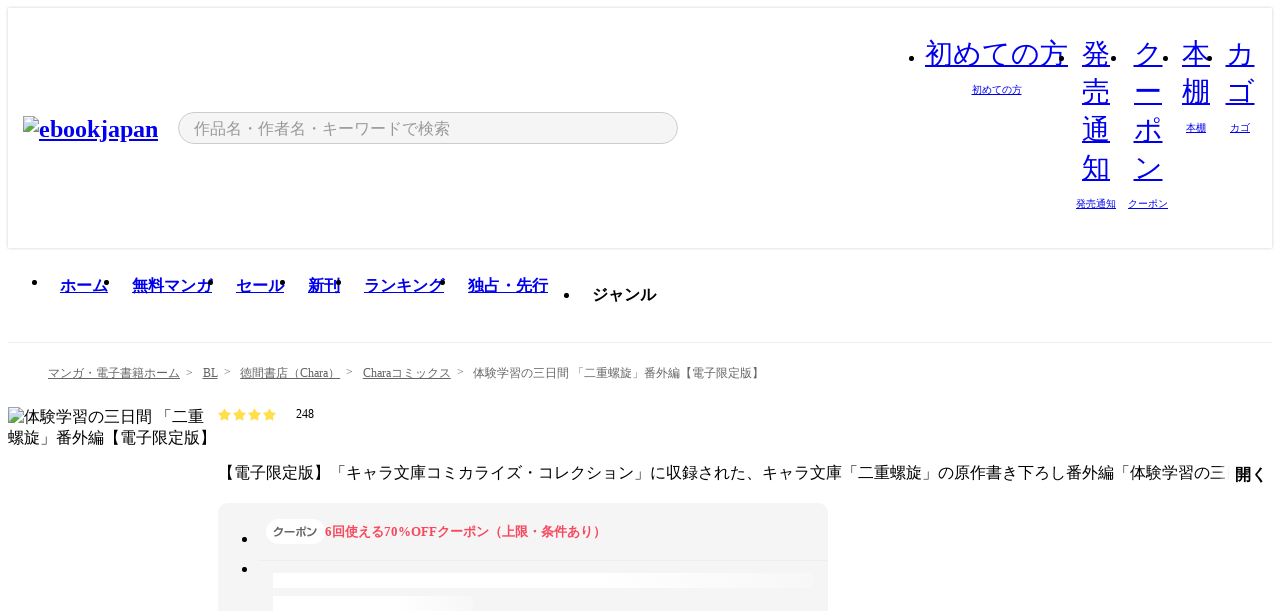

--- FILE ---
content_type: text/html;charset=utf-8
request_url: https://ebookjapan.yahoo.co.jp/books/613171/
body_size: 34246
content:
<!DOCTYPE html><html  lang="ja"><head><meta charset="utf-8">
<meta id="viewport" name="viewport" content="width=device-width, initial-scale=1, minimum-scale=1, user-scalable=no, viewport-fit=cover">
<title>【最新刊】体験学習の三日間 「二重螺旋」番外編【電子限定版】 (Charaコミックス) - 吉原理恵子 - 無料漫画・試し読み！電子書籍通販 ebookjapan</title>
<link nonce="kb/JNKfcebv9vZcdNHxPmyTk" rel="preconnect" href="https://mempf.yahoo.co.jp">
<script nonce="kb/JNKfcebv9vZcdNHxPmyTk" src="https://s.yimg.jp/images/mempf/service/2_3_0/mempf.js" type="text/javascript"></script>
<link nonce="kb/JNKfcebv9vZcdNHxPmyTk" rel="stylesheet" href="/assets/common/css/common.css">
<link nonce="kb/JNKfcebv9vZcdNHxPmyTk" rel="stylesheet" href="/assets/desktop/css/common.css">
<link nonce="kb/JNKfcebv9vZcdNHxPmyTk" rel="stylesheet" href="/assets/desktop/css/resets.min.css">
<style nonce="kb/JNKfcebv9vZcdNHxPmyTk">@keyframes right-to-left__slideIn-27b25c60{0%{opacity:0;transform:translate(80px)}to{opacity:1;transform:translate(0)}}@keyframes left-to-right__slideOut-27b25c60{0%{opacity:1;transform:translate(0)}to{opacity:0;transform:translate(80px)}}@keyframes slideUp-27b25c60{0%{opacity:0;transform:translateY(100%)}to{opacity:1;transform:translateY(0)}}@keyframes slideDown-27b25c60{0%{opacity:1;transform:translateY(0)}to{opacity:0;transform:translateY(100%)}}@keyframes fadeIn-27b25c60{0%{opacity:0}to{opacity:1}}@keyframes fadeOut-27b25c60{0%{opacity:1}to{opacity:0}}@keyframes loading-27b25c60{0%{transform:rotate(0)}to{transform:rotate(1turn)}}@keyframes skeleton-screen-27b25c60{0%{transform:translate(-100%)}to{transform:translate(100%)}}@keyframes alert-box-27b25c60{0%{opacity:0}10%{opacity:1}70%{opacity:1}to{opacity:0}}@keyframes btn-text-color__change-27b25c60{0%{color:transparent}65%{color:transparent}80%{color:#999}to{color:#999}}@keyframes checkicon__slideIn-27b25c60{to{transform:translate(100%)}}@keyframes checkicon__fadeIn-27b25c60{0%{opacity:1}70%{opacity:1}to{opacity:0}}@keyframes checkbox__fadeOut-27b25c60{0%{opacity:1}70%{opacity:0}to{opacity:0}}@keyframes rotate-stamp-27b25c60{0%{opacity:0;transform:scale(5) rotate(45deg)}50%{opacity:0;transform:scale(5) rotate(45deg)}90%{opacity:1;transform:scale(1) rotate(0)}95%{transform:scale(1.1)}to{transform:scale(1)}}@keyframes review-mission-reward-27b25c60{0%{opacity:0;transform:scale(0)}80%{opacity:1;transform:scale(1)}85%{transform:scale(1.1)}90%{transform:scale(1)}95%{transform:scale(1.1)}to{transform:scale(1)}}@keyframes bar-chart-progress-27b25c60{0%{width:0}to{width:100%}}@keyframes review-mission-stamp-27b25c60{0%{opacity:0;transform:scale(5) rotate(45deg)}50%{opacity:0;transform:scale(5) rotate(45deg)}90%{opacity:1;transform:scale(1) rotate(0)}95%{transform:scale(1.1)}to{transform:scale(1)}}@keyframes extra-lp-tap-icon-27b25c60{0%{transform:scale(1)}50%{transform:scale(1.2)}to{transform:scale(1)}}@keyframes extra-lp-over-circle-27b25c60{0%{transform:scale(0)}to{transform:scale(1)}}@keyframes extra-lp-tutorial-27b25c60{0%{opacity:1}to{opacity:0}}.page-error[data-v-27b25c60]{padding:20px 0 40px}.page-error__container[data-v-27b25c60]{margin:0 auto;padding:0 10px;width:1010px}.page-error--sp .page-error__container[data-v-27b25c60]{max-width:480px;padding:0;width:auto}.page-error--sp .contents-error[data-v-27b25c60]{padding:0 16px}.page-error .contents-error__code[data-v-27b25c60]{color:#999;font-size:50px}.page-error .contents-error__message[data-v-27b25c60]{line-height:1.7;margin-top:25px;white-space:pre-wrap}.page-error .return-top[data-v-27b25c60]{margin-top:25px;text-align:center}.page-error .return-top__btn[data-v-27b25c60]{display:inline-block}.page-error__recommend[data-v-27b25c60]{margin-top:40px}</style>
<style nonce="kb/JNKfcebv9vZcdNHxPmyTk">@keyframes right-to-left__slideIn-dda1a3ee{0%{opacity:0;transform:translate(80px)}to{opacity:1;transform:translate(0)}}@keyframes left-to-right__slideOut-dda1a3ee{0%{opacity:1;transform:translate(0)}to{opacity:0;transform:translate(80px)}}@keyframes slideUp-dda1a3ee{0%{opacity:0;transform:translateY(100%)}to{opacity:1;transform:translateY(0)}}@keyframes slideDown-dda1a3ee{0%{opacity:1;transform:translateY(0)}to{opacity:0;transform:translateY(100%)}}@keyframes fadeIn-dda1a3ee{0%{opacity:0}to{opacity:1}}@keyframes fadeOut-dda1a3ee{0%{opacity:1}to{opacity:0}}@keyframes loading-dda1a3ee{0%{transform:rotate(0)}to{transform:rotate(1turn)}}@keyframes skeleton-screen-dda1a3ee{0%{transform:translate(-100%)}to{transform:translate(100%)}}@keyframes alert-box-dda1a3ee{0%{opacity:0}10%{opacity:1}70%{opacity:1}to{opacity:0}}@keyframes btn-text-color__change-dda1a3ee{0%{color:transparent}65%{color:transparent}80%{color:#999}to{color:#999}}@keyframes checkicon__slideIn-dda1a3ee{to{transform:translate(100%)}}@keyframes checkicon__fadeIn-dda1a3ee{0%{opacity:1}70%{opacity:1}to{opacity:0}}@keyframes checkbox__fadeOut-dda1a3ee{0%{opacity:1}70%{opacity:0}to{opacity:0}}@keyframes rotate-stamp-dda1a3ee{0%{opacity:0;transform:scale(5) rotate(45deg)}50%{opacity:0;transform:scale(5) rotate(45deg)}90%{opacity:1;transform:scale(1) rotate(0)}95%{transform:scale(1.1)}to{transform:scale(1)}}@keyframes review-mission-reward-dda1a3ee{0%{opacity:0;transform:scale(0)}80%{opacity:1;transform:scale(1)}85%{transform:scale(1.1)}90%{transform:scale(1)}95%{transform:scale(1.1)}to{transform:scale(1)}}@keyframes bar-chart-progress-dda1a3ee{0%{width:0}to{width:100%}}@keyframes review-mission-stamp-dda1a3ee{0%{opacity:0;transform:scale(5) rotate(45deg)}50%{opacity:0;transform:scale(5) rotate(45deg)}90%{opacity:1;transform:scale(1) rotate(0)}95%{transform:scale(1.1)}to{transform:scale(1)}}@keyframes extra-lp-tap-icon-dda1a3ee{0%{transform:scale(1)}50%{transform:scale(1.2)}to{transform:scale(1)}}@keyframes extra-lp-over-circle-dda1a3ee{0%{transform:scale(0)}to{transform:scale(1)}}@keyframes extra-lp-tutorial-dda1a3ee{0%{opacity:1}to{opacity:0}}.page-title[data-v-dda1a3ee]{color:#000;padding-top:0}.page-title__breadcrumb[data-v-dda1a3ee]{margin:20px 0 25px}.page-title__main[data-v-dda1a3ee]{margin-bottom:40px}.page-title__features[data-v-dda1a3ee],.page-title__recommend[data-v-dda1a3ee],.page-title__review[data-v-dda1a3ee],.page-title__sub-content[data-v-dda1a3ee]{margin:40px 0}.page-title__loading[data-v-dda1a3ee]{margin:40px auto}.page-title .floating-banner-block[data-v-dda1a3ee]{align-items:end;bottom:40px;display:flex;flex-direction:column;position:fixed;right:300px;z-index:55}.page-title .floating-banner-block__item[data-v-dda1a3ee]{animation:right-to-left__slideIn-dda1a3ee .8s}.page-title .floating-banner-block__item+.floating-banner-block__item[data-v-dda1a3ee]{margin-top:20px}@media (max-width:1140px){.page-title .floating-banner-block[data-v-dda1a3ee]{right:40px}}</style>
<style nonce="kb/JNKfcebv9vZcdNHxPmyTk">@keyframes right-to-left__slideIn-9afd606d{0%{opacity:0;transform:translate(80px)}to{opacity:1;transform:translate(0)}}@keyframes left-to-right__slideOut-9afd606d{0%{opacity:1;transform:translate(0)}to{opacity:0;transform:translate(80px)}}@keyframes slideUp-9afd606d{0%{opacity:0;transform:translateY(100%)}to{opacity:1;transform:translateY(0)}}@keyframes slideDown-9afd606d{0%{opacity:1;transform:translateY(0)}to{opacity:0;transform:translateY(100%)}}@keyframes fadeIn-9afd606d{0%{opacity:0}to{opacity:1}}@keyframes fadeOut-9afd606d{0%{opacity:1}to{opacity:0}}@keyframes loading-9afd606d{0%{transform:rotate(0)}to{transform:rotate(1turn)}}@keyframes skeleton-screen-9afd606d{0%{transform:translate(-100%)}to{transform:translate(100%)}}@keyframes alert-box-9afd606d{0%{opacity:0}10%{opacity:1}70%{opacity:1}to{opacity:0}}@keyframes btn-text-color__change-9afd606d{0%{color:transparent}65%{color:transparent}80%{color:#999}to{color:#999}}@keyframes checkicon__slideIn-9afd606d{to{transform:translate(100%)}}@keyframes checkicon__fadeIn-9afd606d{0%{opacity:1}70%{opacity:1}to{opacity:0}}@keyframes checkbox__fadeOut-9afd606d{0%{opacity:1}70%{opacity:0}to{opacity:0}}@keyframes rotate-stamp-9afd606d{0%{opacity:0;transform:scale(5) rotate(45deg)}50%{opacity:0;transform:scale(5) rotate(45deg)}90%{opacity:1;transform:scale(1) rotate(0)}95%{transform:scale(1.1)}to{transform:scale(1)}}@keyframes review-mission-reward-9afd606d{0%{opacity:0;transform:scale(0)}80%{opacity:1;transform:scale(1)}85%{transform:scale(1.1)}90%{transform:scale(1)}95%{transform:scale(1.1)}to{transform:scale(1)}}@keyframes bar-chart-progress-9afd606d{0%{width:0}to{width:100%}}@keyframes review-mission-stamp-9afd606d{0%{opacity:0;transform:scale(5) rotate(45deg)}50%{opacity:0;transform:scale(5) rotate(45deg)}90%{opacity:1;transform:scale(1) rotate(0)}95%{transform:scale(1.1)}to{transform:scale(1)}}@keyframes extra-lp-tap-icon-9afd606d{0%{transform:scale(1)}50%{transform:scale(1.2)}to{transform:scale(1)}}@keyframes extra-lp-over-circle-9afd606d{0%{transform:scale(0)}to{transform:scale(1)}}@keyframes extra-lp-tutorial-9afd606d{0%{opacity:1}to{opacity:0}}.header-notice[data-v-9afd606d]{background:#f5f5f5;border-bottom:1px solid #eee;min-width:1010px}.header-notice__link[data-v-9afd606d]{display:block;font-size:13px;font-weight:600;padding:15px}.header-notice__link+.header-notice__link[data-v-9afd606d]{border-top:1px solid #eee}.header-notice__link .icon[data-v-9afd606d]{font-size:14px;margin-left:10px}</style>
<style nonce="kb/JNKfcebv9vZcdNHxPmyTk">@keyframes right-to-left__slideIn-b070a9ac{0%{opacity:0;transform:translate(80px)}to{opacity:1;transform:translate(0)}}@keyframes left-to-right__slideOut-b070a9ac{0%{opacity:1;transform:translate(0)}to{opacity:0;transform:translate(80px)}}@keyframes slideUp-b070a9ac{0%{opacity:0;transform:translateY(100%)}to{opacity:1;transform:translateY(0)}}@keyframes slideDown-b070a9ac{0%{opacity:1;transform:translateY(0)}to{opacity:0;transform:translateY(100%)}}@keyframes fadeIn-b070a9ac{0%{opacity:0}to{opacity:1}}@keyframes fadeOut-b070a9ac{0%{opacity:1}to{opacity:0}}@keyframes loading-b070a9ac{0%{transform:rotate(0)}to{transform:rotate(1turn)}}@keyframes skeleton-screen-b070a9ac{0%{transform:translate(-100%)}to{transform:translate(100%)}}@keyframes alert-box-b070a9ac{0%{opacity:0}10%{opacity:1}70%{opacity:1}to{opacity:0}}@keyframes btn-text-color__change-b070a9ac{0%{color:transparent}65%{color:transparent}80%{color:#999}to{color:#999}}@keyframes checkicon__slideIn-b070a9ac{to{transform:translate(100%)}}@keyframes checkicon__fadeIn-b070a9ac{0%{opacity:1}70%{opacity:1}to{opacity:0}}@keyframes checkbox__fadeOut-b070a9ac{0%{opacity:1}70%{opacity:0}to{opacity:0}}@keyframes rotate-stamp-b070a9ac{0%{opacity:0;transform:scale(5) rotate(45deg)}50%{opacity:0;transform:scale(5) rotate(45deg)}90%{opacity:1;transform:scale(1) rotate(0)}95%{transform:scale(1.1)}to{transform:scale(1)}}@keyframes review-mission-reward-b070a9ac{0%{opacity:0;transform:scale(0)}80%{opacity:1;transform:scale(1)}85%{transform:scale(1.1)}90%{transform:scale(1)}95%{transform:scale(1.1)}to{transform:scale(1)}}@keyframes bar-chart-progress-b070a9ac{0%{width:0}to{width:100%}}@keyframes review-mission-stamp-b070a9ac{0%{opacity:0;transform:scale(5) rotate(45deg)}50%{opacity:0;transform:scale(5) rotate(45deg)}90%{opacity:1;transform:scale(1) rotate(0)}95%{transform:scale(1.1)}to{transform:scale(1)}}@keyframes extra-lp-tap-icon-b070a9ac{0%{transform:scale(1)}50%{transform:scale(1.2)}to{transform:scale(1)}}@keyframes extra-lp-over-circle-b070a9ac{0%{transform:scale(0)}to{transform:scale(1)}}@keyframes extra-lp-tutorial-b070a9ac{0%{opacity:1}to{opacity:0}}.header[data-v-b070a9ac]{min-width:1010px}.header .header-contents[data-v-b070a9ac]{align-items:center;background-color:#fff;box-shadow:0 0 3px #0003;display:flex;min-width:1010px;padding:11px 15px}.header .header-contents .ebook[data-v-b070a9ac],.header .header-contents__shortcut[data-v-b070a9ac]{flex:0 0 auto}.header .header-contents__search[data-v-b070a9ac]{flex:1 0 auto;margin:0 20px}.header .header-contents__shortcut[data-v-b070a9ac]{display:flex}.header .header-contents .shortcut-item[data-v-b070a9ac]{margin-right:10px;position:relative;text-align:center}.header .header-contents .shortcut-item[data-v-b070a9ac]:last-child{margin-right:0}.header .header-contents .shortcut-item--hide[data-v-b070a9ac]{margin-right:7px;width:auto}@media screen and (max-width:1010px){.header .header-contents .shortcut-item--hide[data-v-b070a9ac]{display:none}}.header .header-contents .shortcut-item--large[data-v-b070a9ac]{width:42px}.header .header-contents .shortcut-item--medium[data-v-b070a9ac]{width:34px}.header .header-contents .shortcut-item .icon[data-v-b070a9ac]{font-size:28px;position:relative}.header .header-contents .shortcut-item__badge[data-v-b070a9ac]{background-color:#f8485e;border:1px solid #fff;border-radius:50%;display:inline-block;height:8px;position:absolute;right:0;top:0;width:8px}.header .header-contents .shortcut-item__text[data-v-b070a9ac]{font-size:10px}.header .header-contents .shortcut-item__link[data-v-b070a9ac]:hover{color:#f8485e;opacity:1}.header .header-contents .shortcut-item__link:hover .font-beginner-size28-pc[data-v-b070a9ac]:before{content:url("data:image/svg+xml;charset=utf8,%3Csvg viewBox='0 0 28 28' fill='none' xmlns='http://www.w3.org/2000/svg'%3E%3Cpath d='M20.5947 6.0157C20.5947 5.72118 20.2569 5.54814 20.0156 5.72859L14.002 10.2559L7.97949 5.72761C7.74335 5.54978 7.40137 5.72038 7.40137 6.0157V16.8819C7.40137 17.2563 7.57598 17.609 7.875 17.8341L13.7822 22.2774C13.9131 22.3755 14.0889 22.3726 14.2119 22.2794L14.2139 22.2774L20.1201 17.8341C20.4194 17.609 20.5947 17.2565 20.5947 16.8819V6.0157ZM21.8955 16.8819C21.8955 17.6632 21.5294 18.4014 20.9023 18.8731L14.9951 23.3165L14.9941 23.3155C14.4041 23.7614 13.5906 23.7597 13.001 23.3175L7.09375 18.8731C6.46669 18.4014 6.10059 17.6632 6.10059 16.8819V6.0157C6.10059 4.647 7.66883 3.86676 8.76074 4.68855L14.001 8.62898L19.2354 4.68855L19.2363 4.68757C20.3313 3.86808 21.8955 4.6461 21.8955 6.0157V16.8819Z' fill='%23f8485e'/%3E%3Cpath d='M14.0021 22.9977C14.3219 22.9977 14.5432 22.846 14.6088 22.7928L20.5154 18.3494C20.9786 18.001 21.2492 17.4559 21.2492 16.8779V6.01146C21.2492 5.17937 20.2982 4.70388 19.6301 5.20396L13.998 9.43823V22.9936L14.0021 22.9977Z' fill='%23f8485e'/%3E%3C/svg%3E")}.header .header-contents .shortcut-item__link:hover .font-notice-size28-pc[data-v-b070a9ac]:before{content:url("data:image/svg+xml;charset=utf8,%3Csvg viewBox='0 0 28 28' fill='none' xmlns='http://www.w3.org/2000/svg'%3E%3Cpath fill-rule='evenodd' clip-rule='evenodd' d='M11.1571 5.8957C11.6204 4.78146 12.7067 3.98511 14.0001 3.98511C15.2888 3.98511 16.3873 4.77755 16.846 5.89686C20.1108 6.93805 21.7401 9.7771 21.7401 12.9051V15.6465L22.4683 17.5756C23.1574 19.409 21.8059 21.3751 19.8401 21.3751H8.16013C6.19435 21.3751 4.84254 19.4098 5.53169 17.5764L6.26013 15.6465V12.9051C6.26013 9.78737 7.87993 6.9369 11.1571 5.8957ZM14.0001 5.28511C13.1865 5.28511 12.5011 5.83658 12.2858 6.60127C12.2239 6.82128 12.0509 6.99259 11.8303 7.05243C8.99068 7.82281 7.56013 10.1666 7.56013 12.9051V15.7651C7.56013 15.8435 7.54594 15.9213 7.51825 15.9946L6.74856 18.0338C6.74854 18.0339 6.74859 18.0337 6.74856 18.0338C6.37791 19.0204 7.10599 20.0751 8.16013 20.0751H19.8401C20.8942 20.0751 21.6223 19.0208 21.2519 18.0343C21.2518 18.0341 21.2519 18.0345 21.2519 18.0343L20.482 15.9946C20.4543 15.9213 20.4401 15.8435 20.4401 15.7651V12.9051C20.4401 10.1584 19.001 7.8229 16.1694 7.0523C15.9471 6.99177 15.7733 6.81802 15.7129 6.59562C15.5075 5.84004 14.818 5.28511 14.0001 5.28511Z' fill='%23f8485e'/%3E%3Cpath fill-rule='evenodd' clip-rule='evenodd' d='M10.6904 21.025C10.6904 20.666 10.9814 20.375 11.3404 20.375H16.6604C17.0194 20.375 17.3104 20.666 17.3104 21.025C17.3104 21.8961 16.9627 22.7445 16.3354 23.3592C15.7149 23.9673 14.872 24.315 14.0004 24.315C13.1288 24.315 12.2859 23.9673 11.6655 23.3592L11.6608 23.3546L11.6608 23.3546C11.0407 22.7345 10.6904 21.8999 10.6904 21.025ZM12.1008 21.675C12.1988 21.9556 12.3603 22.2149 12.5777 22.4331C12.9571 22.8036 13.4731 23.015 14.0004 23.015C14.5288 23.015 15.0459 22.8027 15.4255 22.4308C15.6411 22.2195 15.803 21.9592 15.9012 21.675H12.1008Z' fill='%23f8485e'/%3E%3C/svg%3E")}.header .header-contents .shortcut-item__link:hover .font-coupon-size28-pc[data-v-b070a9ac]:before{content:url("data:image/svg+xml;charset=utf8,%3Csvg viewBox='0 0 28 28' fill='none' xmlns='http://www.w3.org/2000/svg'%3E%3Cpath d='M22.8047 8.34692C22.8045 7.4699 22.0958 6.76196 21.2188 6.76196H13.2246C12.9471 7.6707 12.1019 8.33212 11.1016 8.33228C10.101 8.33228 9.25508 7.67084 8.97754 6.76196H6.78027C5.90338 6.76218 5.19552 7.47004 5.19531 8.34692V19.6526C5.19535 20.5296 5.90328 21.2383 6.78027 21.2385H8.97852C9.25861 20.331 10.0996 19.6711 11.1016 19.6711C12.1034 19.6713 12.9446 20.331 13.2246 21.2385H21.2217C22.0966 21.2412 22.8047 20.534 22.8047 19.6565V8.34692ZM24.1045 19.6565C24.1045 21.2507 22.8152 22.5417 21.2188 22.5374L13.043 22.5383C12.5169 22.5382 12.102 22.1421 12.001 21.6887C11.9072 21.2766 11.5413 20.9721 11.1016 20.9719C10.6615 20.9719 10.2947 21.2772 10.2012 21.6897L10.2002 21.6887C10.0991 22.1421 9.68522 22.5383 9.15918 22.5383H6.77637L6.77246 22.5374C5.1811 22.5329 3.89457 21.245 3.89453 19.6526V8.34692C3.89474 6.75206 5.18542 5.4614 6.78027 5.46118H9.15918C9.68626 5.46118 10.1011 5.85926 10.2012 6.31372C10.2916 6.72305 10.6613 7.03247 11.1016 7.03247C11.5417 7.0323 11.9106 6.72293 12.001 6.31372C12.101 5.85931 12.516 5.4613 13.043 5.46118H21.2188C22.8138 5.46118 24.1043 6.75193 24.1045 8.34692V19.6565Z' fill='%23f8485e'/%3E%3Cpath d='M10.9588 17.2076C11.5096 17.2076 11.9566 16.7606 11.9566 16.2098C11.9566 15.6589 11.5096 15.2119 10.9588 15.2119C10.408 15.2119 9.96094 15.6589 9.96094 16.2098C9.96094 16.7606 10.408 17.2076 10.9588 17.2076Z' fill='%23f8485e'/%3E%3Cpath d='M10.9588 12.4539C11.5096 12.4539 11.9566 12.0069 11.9566 11.4561C11.9566 10.9053 11.5096 10.4583 10.9588 10.4583C10.408 10.4583 9.96094 10.9053 9.96094 11.4561C9.96094 12.0069 10.408 12.4539 10.9588 12.4539Z' fill='%23f8485e'/%3E%3C/svg%3E")}.header .header-contents .shortcut-item__link:hover .font-bookshelf-size28-pc[data-v-b070a9ac]:before{content:url("data:image/svg+xml;charset=utf8,%3Csvg viewBox='0 0 28 28' fill='none' xmlns='http://www.w3.org/2000/svg'%3E%3Cpath fill-rule='evenodd' clip-rule='evenodd' d='M10.7932 6.66719C10.4232 6.66719 10.1232 6.96716 10.1232 7.33719V20.5772C10.1232 20.9472 10.4232 21.2472 10.7932 21.2472H12.8433C13.2133 21.2472 13.5132 20.9472 13.5132 20.5772V7.33719C13.5132 6.96715 13.2133 6.66719 12.8433 6.66719H10.7932ZM8.82324 7.33719C8.82324 6.24919 9.70525 5.36719 10.7932 5.36719H12.8433C13.9313 5.36719 14.8132 6.2492 14.8132 7.33719V20.5772C14.8132 21.6652 13.9313 22.5472 12.8433 22.5472H10.7932C9.70525 22.5472 8.82324 21.6652 8.82324 20.5772V7.33719Z' fill='%23f8485e'/%3E%3Cpath fill-rule='evenodd' clip-rule='evenodd' d='M17.9362 6.7447C17.936 6.74474 17.9363 6.74467 17.9362 6.7447L15.9696 7.39357C15.6221 7.51222 15.4356 7.87796 15.5366 8.22291C15.5365 8.22262 15.5367 8.2232 15.5366 8.22291L19.2973 20.8552C19.4032 21.2184 19.7855 21.416 20.14 21.2998C20.1399 21.2998 20.1401 21.2997 20.14 21.2998L22.1069 20.6508C22.4544 20.5321 22.6409 20.1664 22.5399 19.8215C22.5398 19.8212 22.54 19.8218 22.5399 19.8215L18.7792 7.18919C18.6733 6.82595 18.2906 6.62842 17.9362 6.7447ZM20.0267 6.82326C19.7119 5.74783 18.5752 5.16637 17.5304 5.50966L15.5596 6.15992L15.555 6.16145C14.544 6.50339 13.9914 7.57643 14.2897 8.59059L18.0493 21.2192C18.0494 21.2198 18.0496 21.2204 18.0498 21.221C18.3646 22.2965 19.5013 22.878 20.5462 22.5347L22.5169 21.8844L22.5215 21.8829C23.5325 21.541 24.0851 20.4679 23.7868 19.4538L20.0272 6.82518C20.0271 6.82454 20.0269 6.8239 20.0267 6.82326Z' fill='%23f8485e'/%3E%3Cpath fill-rule='evenodd' clip-rule='evenodd' d='M6.1028 6.66719C5.73278 6.66719 5.43281 6.96715 5.43281 7.33719V20.5772C5.43281 20.9472 5.73278 21.2472 6.1028 21.2472H8.15281C8.52283 21.2472 8.8228 20.9472 8.8228 20.5772V7.33719C8.8228 6.96715 8.52283 6.66719 8.15281 6.66719H6.1028ZM4.13281 7.33719C4.13281 6.2492 5.0148 5.36719 6.1028 5.36719H8.15281C9.24082 5.36719 10.1228 6.2492 10.1228 7.33719V20.5772C10.1228 21.6652 9.24081 22.5472 8.15281 22.5472H6.1028C5.0148 22.5472 4.13281 21.6652 4.13281 20.5772V7.33719Z' fill='%23f8485e'/%3E%3C/svg%3E")}.header .header-contents .shortcut-item__link:hover .font-basket-v1[data-v-b070a9ac]:before{content:url("data:image/svg+xml;charset=utf8,%3Csvg viewBox='0 0 14 14' fill='none' xmlns='http://www.w3.org/2000/svg'%3E%3Cpath d='M12.1765 4.1685H9.5375C9.345 3.038 8.281 2.1665 7 2.1665C5.719 2.1665 4.655 3.0345 4.4625 4.1685H1.8235C1.6555 4.1685 1.5155 4.305 1.5155 4.4765C1.5155 4.648 1.652 4.7845 1.8235 4.7845H2.093L2.7475 10.381C2.8455 11.2105 3.5455 11.8335 4.3785 11.8335H9.6215C10.4545 11.8335 11.158 11.2105 11.2525 10.381L11.907 4.7845H12.1765C12.3445 4.7845 12.4845 4.648 12.4845 4.4765C12.4845 4.305 12.348 4.1685 12.1765 4.1685ZM7 2.7825C7.9415 2.7825 8.729 3.3775 8.9145 4.172H5.082C5.271 3.381 6.0585 2.7825 6.9965 2.7825H7ZM10.647 10.3075C10.5875 10.8255 10.1465 11.2175 9.625 11.2175H4.382C3.8605 11.2175 3.4195 10.8255 3.36 10.3075L2.716 4.7845H4.4345V5.8975C4.4345 6.0655 4.571 6.2055 4.7425 6.2055C4.914 6.2055 5.0505 6.069 5.0505 5.8975V4.7845H8.967V5.8975C8.967 6.0655 9.1035 6.2055 9.275 6.2055C9.4465 6.2055 9.583 6.069 9.583 5.8975V4.7845H11.305L10.661 10.3075H10.647Z' fill='%23f8485e'/%3E%3C/svg%3E")}</style>
<style nonce="kb/JNKfcebv9vZcdNHxPmyTk">@keyframes right-to-left__slideIn-9e07c246{0%{opacity:0;transform:translate(80px)}to{opacity:1;transform:translate(0)}}@keyframes left-to-right__slideOut-9e07c246{0%{opacity:1;transform:translate(0)}to{opacity:0;transform:translate(80px)}}@keyframes slideUp-9e07c246{0%{opacity:0;transform:translateY(100%)}to{opacity:1;transform:translateY(0)}}@keyframes slideDown-9e07c246{0%{opacity:1;transform:translateY(0)}to{opacity:0;transform:translateY(100%)}}@keyframes fadeIn-9e07c246{0%{opacity:0}to{opacity:1}}@keyframes fadeOut-9e07c246{0%{opacity:1}to{opacity:0}}@keyframes loading-9e07c246{0%{transform:rotate(0)}to{transform:rotate(1turn)}}@keyframes skeleton-screen-9e07c246{0%{transform:translate(-100%)}to{transform:translate(100%)}}@keyframes alert-box-9e07c246{0%{opacity:0}10%{opacity:1}70%{opacity:1}to{opacity:0}}@keyframes btn-text-color__change-9e07c246{0%{color:transparent}65%{color:transparent}80%{color:#999}to{color:#999}}@keyframes checkicon__slideIn-9e07c246{to{transform:translate(100%)}}@keyframes checkicon__fadeIn-9e07c246{0%{opacity:1}70%{opacity:1}to{opacity:0}}@keyframes checkbox__fadeOut-9e07c246{0%{opacity:1}70%{opacity:0}to{opacity:0}}@keyframes rotate-stamp-9e07c246{0%{opacity:0;transform:scale(5) rotate(45deg)}50%{opacity:0;transform:scale(5) rotate(45deg)}90%{opacity:1;transform:scale(1) rotate(0)}95%{transform:scale(1.1)}to{transform:scale(1)}}@keyframes review-mission-reward-9e07c246{0%{opacity:0;transform:scale(0)}80%{opacity:1;transform:scale(1)}85%{transform:scale(1.1)}90%{transform:scale(1)}95%{transform:scale(1.1)}to{transform:scale(1)}}@keyframes bar-chart-progress-9e07c246{0%{width:0}to{width:100%}}@keyframes review-mission-stamp-9e07c246{0%{opacity:0;transform:scale(5) rotate(45deg)}50%{opacity:0;transform:scale(5) rotate(45deg)}90%{opacity:1;transform:scale(1) rotate(0)}95%{transform:scale(1.1)}to{transform:scale(1)}}@keyframes extra-lp-tap-icon-9e07c246{0%{transform:scale(1)}50%{transform:scale(1.2)}to{transform:scale(1)}}@keyframes extra-lp-over-circle-9e07c246{0%{transform:scale(0)}to{transform:scale(1)}}@keyframes extra-lp-tutorial-9e07c246{0%{opacity:1}to{opacity:0}}.sitelogo[data-v-9e07c246]{align-items:center;display:flex}.sitelogo__link[data-v-9e07c246]:hover{opacity:1}.sitelogo__item[data-v-9e07c246]{height:37px;margin-top:3px}.sitelogo__catch[data-v-9e07c246]{height:auto;margin-left:15px;width:120px}.sitelogo__link--special[data-v-9e07c246]{align-items:center;display:flex;height:100%;justify-content:center;padding:8.5px 0 5.5px 9px}.sitelogo__balloon[data-v-9e07c246]{height:26px}</style>
<style nonce="kb/JNKfcebv9vZcdNHxPmyTk">@charset "UTF-8";@keyframes right-to-left__slideIn-9b1d59e9{0%{opacity:0;transform:translate(80px)}to{opacity:1;transform:translate(0)}}@keyframes left-to-right__slideOut-9b1d59e9{0%{opacity:1;transform:translate(0)}to{opacity:0;transform:translate(80px)}}@keyframes slideUp-9b1d59e9{0%{opacity:0;transform:translateY(100%)}to{opacity:1;transform:translateY(0)}}@keyframes slideDown-9b1d59e9{0%{opacity:1;transform:translateY(0)}to{opacity:0;transform:translateY(100%)}}@keyframes fadeIn-9b1d59e9{0%{opacity:0}to{opacity:1}}@keyframes fadeOut-9b1d59e9{0%{opacity:1}to{opacity:0}}@keyframes loading-9b1d59e9{0%{transform:rotate(0)}to{transform:rotate(1turn)}}@keyframes skeleton-screen-9b1d59e9{0%{transform:translate(-100%)}to{transform:translate(100%)}}@keyframes alert-box-9b1d59e9{0%{opacity:0}10%{opacity:1}70%{opacity:1}to{opacity:0}}@keyframes btn-text-color__change-9b1d59e9{0%{color:transparent}65%{color:transparent}80%{color:#999}to{color:#999}}@keyframes checkicon__slideIn-9b1d59e9{to{transform:translate(100%)}}@keyframes checkicon__fadeIn-9b1d59e9{0%{opacity:1}70%{opacity:1}to{opacity:0}}@keyframes checkbox__fadeOut-9b1d59e9{0%{opacity:1}70%{opacity:0}to{opacity:0}}@keyframes rotate-stamp-9b1d59e9{0%{opacity:0;transform:scale(5) rotate(45deg)}50%{opacity:0;transform:scale(5) rotate(45deg)}90%{opacity:1;transform:scale(1) rotate(0)}95%{transform:scale(1.1)}to{transform:scale(1)}}@keyframes review-mission-reward-9b1d59e9{0%{opacity:0;transform:scale(0)}80%{opacity:1;transform:scale(1)}85%{transform:scale(1.1)}90%{transform:scale(1)}95%{transform:scale(1.1)}to{transform:scale(1)}}@keyframes bar-chart-progress-9b1d59e9{0%{width:0}to{width:100%}}@keyframes review-mission-stamp-9b1d59e9{0%{opacity:0;transform:scale(5) rotate(45deg)}50%{opacity:0;transform:scale(5) rotate(45deg)}90%{opacity:1;transform:scale(1) rotate(0)}95%{transform:scale(1.1)}to{transform:scale(1)}}@keyframes extra-lp-tap-icon-9b1d59e9{0%{transform:scale(1)}50%{transform:scale(1.2)}to{transform:scale(1)}}@keyframes extra-lp-over-circle-9b1d59e9{0%{transform:scale(0)}to{transform:scale(1)}}@keyframes extra-lp-tutorial-9b1d59e9{0%{opacity:1}to{opacity:0}}.search-form[data-v-9b1d59e9]{align-items:center;display:flex}.search-form__contents[data-v-9b1d59e9]{max-width:500px;position:relative;width:100%}.search-form .search-box[data-v-9b1d59e9]{align-items:center;background-color:#f5f5f5;border:1px solid #ccc;border-radius:99px;display:flex;padding:0 10px}.search-form .search-box input[type=search][data-v-9b1d59e9]::-webkit-search-cancel-button,.search-form .search-box input[type=search][data-v-9b1d59e9]::-webkit-search-decoration,.search-form .search-box input[type=search][data-v-9b1d59e9]::-webkit-search-results-button,.search-form .search-box input[type=search][data-v-9b1d59e9]::-webkit-search-results-decoration{display:none}.search-form .search-box__form[data-v-9b1d59e9]{flex:1;height:100%}.search-form .search-box__input[data-v-9b1d59e9]{-webkit-appearance:none;-moz-appearance:none;appearance:none;background-color:transparent;border:none;caret-color:#f8485e;color:#000;font-family:system-ui,Hiragino Kaku Gothic ProN,ヒラギノ角ゴ Pro W3,Hiragino Sans,Meiryo,メイリオ,Osaka,sans-serif;font-feature-settings:"palt" on,"pkna" on;font-size:inherit;height:30px;outline:0;padding:0 5px;width:100%}.search-form .search-box__input[data-v-9b1d59e9]::-moz-placeholder{color:#999}.search-form .search-box__input[data-v-9b1d59e9]::placeholder{color:#999}.search-form .search-box .font-search[data-v-9b1d59e9]{flex-shrink:0;font-size:22px}.search-form .search-box .font-clear[data-v-9b1d59e9]{cursor:pointer;flex-shrink:0}@media (hover:hover){.search-form .search-box .font-clear[data-v-9b1d59e9]:hover{opacity:.7}}.search-form .suggest[data-v-9b1d59e9]{background-color:#fff;border:1px solid #ccc;border-top:1.5px solid #000;left:50%;overflow:hidden;padding-top:10px;position:absolute;transform:translate(-50%);width:calc(100% - 30px);z-index:75}.search-form .suggest__inner[data-v-9b1d59e9]{margin-bottom:10px}.search-form .suggest .suggest-item[data-v-9b1d59e9],.search-form .suggest__heading[data-v-9b1d59e9]{padding:8px 20px}.search-form .suggest__heading[data-v-9b1d59e9]{font-weight:600}.search-form .suggest .suggest-item[data-v-9b1d59e9]{cursor:pointer}.search-form .suggest .suggest-item--selected[data-v-9b1d59e9],.search-form .suggest .suggest-item[data-v-9b1d59e9]:hover{box-shadow:0 0 3px #0000004d}.search-form .suggest .suggest-item--selected .suggest-item__text[data-v-9b1d59e9],.search-form .suggest .suggest-item:hover .suggest-item__text[data-v-9b1d59e9]{font-weight:600}.search-form .suggest .suggest-item--history[data-v-9b1d59e9]{padding-right:50px;position:relative}.search-form .suggest .suggest-item--history .icon[data-v-9b1d59e9]{cursor:pointer;font-size:16px;position:absolute;right:21px;top:50%;transform:translateY(-50%)}.search-form .suggest .suggest-item--history .icon[data-v-9b1d59e9]:hover{opacity:.7}.search-form .suggest__container[data-v-9b1d59e9]{overflow-x:scroll;padding:5px 20px 10px}.search-form .suggest .recommend-books[data-v-9b1d59e9]{display:inline-flex;flex-wrap:nowrap}.search-form .suggest .recommend-books__item[data-v-9b1d59e9]{margin:auto 0;width:90px}.search-form .suggest .recommend-books__item+.recommend-books__item[data-v-9b1d59e9]{margin-left:10px}.search-form .suggest .recommend-books .book-item[data-v-9b1d59e9],.search-form .suggest .recommend-books .book-item[data-v-9b1d59e9]:hover{transition:opacity .15s}.search-form .suggest .recommend-books .book-item[data-v-9b1d59e9]{display:block}.search-form .suggest .recommend-books .book-item img[data-v-9b1d59e9]{border:1px solid #eee;max-width:100%}.search-form__btn[data-v-9b1d59e9]{flex-shrink:0;margin-left:13px}</style>
<style nonce="kb/JNKfcebv9vZcdNHxPmyTk">@keyframes right-to-left__slideIn-3634735c{0%{opacity:0;transform:translate(80px)}to{opacity:1;transform:translate(0)}}@keyframes left-to-right__slideOut-3634735c{0%{opacity:1;transform:translate(0)}to{opacity:0;transform:translate(80px)}}@keyframes slideUp-3634735c{0%{opacity:0;transform:translateY(100%)}to{opacity:1;transform:translateY(0)}}@keyframes slideDown-3634735c{0%{opacity:1;transform:translateY(0)}to{opacity:0;transform:translateY(100%)}}@keyframes fadeIn-3634735c{0%{opacity:0}to{opacity:1}}@keyframes fadeOut-3634735c{0%{opacity:1}to{opacity:0}}@keyframes loading-3634735c{0%{transform:rotate(0)}to{transform:rotate(1turn)}}@keyframes skeleton-screen-3634735c{0%{transform:translate(-100%)}to{transform:translate(100%)}}@keyframes alert-box-3634735c{0%{opacity:0}10%{opacity:1}70%{opacity:1}to{opacity:0}}@keyframes btn-text-color__change-3634735c{0%{color:transparent}65%{color:transparent}80%{color:#999}to{color:#999}}@keyframes checkicon__slideIn-3634735c{to{transform:translate(100%)}}@keyframes checkicon__fadeIn-3634735c{0%{opacity:1}70%{opacity:1}to{opacity:0}}@keyframes checkbox__fadeOut-3634735c{0%{opacity:1}70%{opacity:0}to{opacity:0}}@keyframes rotate-stamp-3634735c{0%{opacity:0;transform:scale(5) rotate(45deg)}50%{opacity:0;transform:scale(5) rotate(45deg)}90%{opacity:1;transform:scale(1) rotate(0)}95%{transform:scale(1.1)}to{transform:scale(1)}}@keyframes review-mission-reward-3634735c{0%{opacity:0;transform:scale(0)}80%{opacity:1;transform:scale(1)}85%{transform:scale(1.1)}90%{transform:scale(1)}95%{transform:scale(1.1)}to{transform:scale(1)}}@keyframes bar-chart-progress-3634735c{0%{width:0}to{width:100%}}@keyframes review-mission-stamp-3634735c{0%{opacity:0;transform:scale(5) rotate(45deg)}50%{opacity:0;transform:scale(5) rotate(45deg)}90%{opacity:1;transform:scale(1) rotate(0)}95%{transform:scale(1.1)}to{transform:scale(1)}}@keyframes extra-lp-tap-icon-3634735c{0%{transform:scale(1)}50%{transform:scale(1.2)}to{transform:scale(1)}}@keyframes extra-lp-over-circle-3634735c{0%{transform:scale(0)}to{transform:scale(1)}}@keyframes extra-lp-tutorial-3634735c{0%{opacity:1}to{opacity:0}}.btn[data-v-3634735c]{border-radius:99px;color:#000;cursor:pointer;font-size:14px;outline:none;padding:10px 15px;text-align:center;transition:box-shadow .15s}@media (hover:hover){.btn[data-v-3634735c]:hover{box-shadow:0 2px 8px #0003;opacity:1}.btn--transparent[data-v-3634735c]:hover{box-shadow:none;opacity:.7}}.btn--fill[data-v-3634735c]{color:#fff}.btn--fill.btn--carnation[data-v-3634735c]{background-color:#f8485e;border:1px solid #f8485e}.btn--fill.btn--special[data-v-3634735c]{background-color:#f6c743;border:1px solid #f6c743;color:#000}.btn--fill.btn--black[data-v-3634735c]{background-color:#000}.btn--fill.btn--chablis[data-v-3634735c]{background-color:#fff2f2;color:#000}.btn--fill.btn--white[data-v-3634735c]{background-color:#fff;color:#000}.btn--fill.btn--disabled[data-v-3634735c]{background-color:#eee;border:1px solid #ccc;color:#999}.btn--outline[data-v-3634735c]{background-color:#fff;border:1px solid #ccc}.btn--outline.btn--carnation[data-v-3634735c]{color:#f8485e}.btn--outline.btn--disabled[data-v-3634735c]{color:#999}.btn--fill-border[data-v-3634735c]{background-color:#f5f5f5;border:1px solid #000;color:#000}.btn--disabled[data-v-3634735c]{pointer-events:none}.btn--disabled[data-v-3634735c]:hover{box-shadow:none}.btn--disabled .icon[data-v-3634735c]{color:inherit}.btn--bold[data-v-3634735c]{font-weight:700}</style>
<style nonce="kb/JNKfcebv9vZcdNHxPmyTk">@keyframes right-to-left__slideIn-a7f755ed{0%{opacity:0;transform:translate(80px)}to{opacity:1;transform:translate(0)}}@keyframes left-to-right__slideOut-a7f755ed{0%{opacity:1;transform:translate(0)}to{opacity:0;transform:translate(80px)}}@keyframes slideUp-a7f755ed{0%{opacity:0;transform:translateY(100%)}to{opacity:1;transform:translateY(0)}}@keyframes slideDown-a7f755ed{0%{opacity:1;transform:translateY(0)}to{opacity:0;transform:translateY(100%)}}@keyframes fadeIn-a7f755ed{0%{opacity:0}to{opacity:1}}@keyframes fadeOut-a7f755ed{0%{opacity:1}to{opacity:0}}@keyframes loading-a7f755ed{0%{transform:rotate(0)}to{transform:rotate(1turn)}}@keyframes skeleton-screen-a7f755ed{0%{transform:translate(-100%)}to{transform:translate(100%)}}@keyframes alert-box-a7f755ed{0%{opacity:0}10%{opacity:1}70%{opacity:1}to{opacity:0}}@keyframes btn-text-color__change-a7f755ed{0%{color:transparent}65%{color:transparent}80%{color:#999}to{color:#999}}@keyframes checkicon__slideIn-a7f755ed{to{transform:translate(100%)}}@keyframes checkicon__fadeIn-a7f755ed{0%{opacity:1}70%{opacity:1}to{opacity:0}}@keyframes checkbox__fadeOut-a7f755ed{0%{opacity:1}70%{opacity:0}to{opacity:0}}@keyframes rotate-stamp-a7f755ed{0%{opacity:0;transform:scale(5) rotate(45deg)}50%{opacity:0;transform:scale(5) rotate(45deg)}90%{opacity:1;transform:scale(1) rotate(0)}95%{transform:scale(1.1)}to{transform:scale(1)}}@keyframes review-mission-reward-a7f755ed{0%{opacity:0;transform:scale(0)}80%{opacity:1;transform:scale(1)}85%{transform:scale(1.1)}90%{transform:scale(1)}95%{transform:scale(1.1)}to{transform:scale(1)}}@keyframes bar-chart-progress-a7f755ed{0%{width:0}to{width:100%}}@keyframes review-mission-stamp-a7f755ed{0%{opacity:0;transform:scale(5) rotate(45deg)}50%{opacity:0;transform:scale(5) rotate(45deg)}90%{opacity:1;transform:scale(1) rotate(0)}95%{transform:scale(1.1)}to{transform:scale(1)}}@keyframes extra-lp-tap-icon-a7f755ed{0%{transform:scale(1)}50%{transform:scale(1.2)}to{transform:scale(1)}}@keyframes extra-lp-over-circle-a7f755ed{0%{transform:scale(0)}to{transform:scale(1)}}@keyframes extra-lp-tutorial-a7f755ed{0%{opacity:1}to{opacity:0}}.emg-wrapper[data-v-a7f755ed]{position:relative;z-index:15}</style>
<style nonce="kb/JNKfcebv9vZcdNHxPmyTk">@keyframes right-to-left__slideIn-7e74196d{0%{opacity:0;transform:translate(80px)}to{opacity:1;transform:translate(0)}}@keyframes left-to-right__slideOut-7e74196d{0%{opacity:1;transform:translate(0)}to{opacity:0;transform:translate(80px)}}@keyframes slideUp-7e74196d{0%{opacity:0;transform:translateY(100%)}to{opacity:1;transform:translateY(0)}}@keyframes slideDown-7e74196d{0%{opacity:1;transform:translateY(0)}to{opacity:0;transform:translateY(100%)}}@keyframes fadeIn-7e74196d{0%{opacity:0}to{opacity:1}}@keyframes fadeOut-7e74196d{0%{opacity:1}to{opacity:0}}@keyframes loading-7e74196d{0%{transform:rotate(0)}to{transform:rotate(1turn)}}@keyframes skeleton-screen-7e74196d{0%{transform:translate(-100%)}to{transform:translate(100%)}}@keyframes alert-box-7e74196d{0%{opacity:0}10%{opacity:1}70%{opacity:1}to{opacity:0}}@keyframes btn-text-color__change-7e74196d{0%{color:transparent}65%{color:transparent}80%{color:#999}to{color:#999}}@keyframes checkicon__slideIn-7e74196d{to{transform:translate(100%)}}@keyframes checkicon__fadeIn-7e74196d{0%{opacity:1}70%{opacity:1}to{opacity:0}}@keyframes checkbox__fadeOut-7e74196d{0%{opacity:1}70%{opacity:0}to{opacity:0}}@keyframes rotate-stamp-7e74196d{0%{opacity:0;transform:scale(5) rotate(45deg)}50%{opacity:0;transform:scale(5) rotate(45deg)}90%{opacity:1;transform:scale(1) rotate(0)}95%{transform:scale(1.1)}to{transform:scale(1)}}@keyframes review-mission-reward-7e74196d{0%{opacity:0;transform:scale(0)}80%{opacity:1;transform:scale(1)}85%{transform:scale(1.1)}90%{transform:scale(1)}95%{transform:scale(1.1)}to{transform:scale(1)}}@keyframes bar-chart-progress-7e74196d{0%{width:0}to{width:100%}}@keyframes review-mission-stamp-7e74196d{0%{opacity:0;transform:scale(5) rotate(45deg)}50%{opacity:0;transform:scale(5) rotate(45deg)}90%{opacity:1;transform:scale(1) rotate(0)}95%{transform:scale(1.1)}to{transform:scale(1)}}@keyframes extra-lp-tap-icon-7e74196d{0%{transform:scale(1)}50%{transform:scale(1.2)}to{transform:scale(1)}}@keyframes extra-lp-over-circle-7e74196d{0%{transform:scale(0)}to{transform:scale(1)}}@keyframes extra-lp-tutorial-7e74196d{0%{opacity:1}to{opacity:0}}.navigation[data-v-7e74196d]{border-bottom:1px solid #eee;display:flex;justify-content:space-between;min-width:1010px;padding-right:12px}.navigation__menu[data-v-7e74196d]{flex-shrink:0}.navigation__account[data-v-7e74196d]{flex-basis:250px;flex-grow:1;padding:5px 0}@media (max-width:1064px){.navigation__account[data-v-7e74196d]{flex-grow:0}}</style>
<style nonce="kb/JNKfcebv9vZcdNHxPmyTk">@keyframes right-to-left__slideIn-f07c7002{0%{opacity:0;transform:translate(80px)}to{opacity:1;transform:translate(0)}}@keyframes left-to-right__slideOut-f07c7002{0%{opacity:1;transform:translate(0)}to{opacity:0;transform:translate(80px)}}@keyframes slideUp-f07c7002{0%{opacity:0;transform:translateY(100%)}to{opacity:1;transform:translateY(0)}}@keyframes slideDown-f07c7002{0%{opacity:1;transform:translateY(0)}to{opacity:0;transform:translateY(100%)}}@keyframes fadeIn-f07c7002{0%{opacity:0}to{opacity:1}}@keyframes fadeOut-f07c7002{0%{opacity:1}to{opacity:0}}@keyframes loading-f07c7002{0%{transform:rotate(0)}to{transform:rotate(1turn)}}@keyframes skeleton-screen-f07c7002{0%{transform:translate(-100%)}to{transform:translate(100%)}}@keyframes alert-box-f07c7002{0%{opacity:0}10%{opacity:1}70%{opacity:1}to{opacity:0}}@keyframes btn-text-color__change-f07c7002{0%{color:transparent}65%{color:transparent}80%{color:#999}to{color:#999}}@keyframes checkicon__slideIn-f07c7002{to{transform:translate(100%)}}@keyframes checkicon__fadeIn-f07c7002{0%{opacity:1}70%{opacity:1}to{opacity:0}}@keyframes checkbox__fadeOut-f07c7002{0%{opacity:1}70%{opacity:0}to{opacity:0}}@keyframes rotate-stamp-f07c7002{0%{opacity:0;transform:scale(5) rotate(45deg)}50%{opacity:0;transform:scale(5) rotate(45deg)}90%{opacity:1;transform:scale(1) rotate(0)}95%{transform:scale(1.1)}to{transform:scale(1)}}@keyframes review-mission-reward-f07c7002{0%{opacity:0;transform:scale(0)}80%{opacity:1;transform:scale(1)}85%{transform:scale(1.1)}90%{transform:scale(1)}95%{transform:scale(1.1)}to{transform:scale(1)}}@keyframes bar-chart-progress-f07c7002{0%{width:0}to{width:100%}}@keyframes review-mission-stamp-f07c7002{0%{opacity:0;transform:scale(5) rotate(45deg)}50%{opacity:0;transform:scale(5) rotate(45deg)}90%{opacity:1;transform:scale(1) rotate(0)}95%{transform:scale(1.1)}to{transform:scale(1)}}@keyframes extra-lp-tap-icon-f07c7002{0%{transform:scale(1)}50%{transform:scale(1.2)}to{transform:scale(1)}}@keyframes extra-lp-over-circle-f07c7002{0%{transform:scale(0)}to{transform:scale(1)}}@keyframes extra-lp-tutorial-f07c7002{0%{opacity:1}to{opacity:0}}.menu[data-v-f07c7002]{display:flex}.menu .menu-item[data-v-f07c7002]:last-child{margin-left:20px}.menu .menu-item__name[data-v-f07c7002]{align-items:center;display:flex;font-weight:600;padding:12px}.menu .menu-item__name:not(.genre-dropdown) .icon[data-v-f07c7002]{font-size:35px;overflow:visible}.menu .menu-item__name[data-v-f07c7002]:hover{color:#f8485e;opacity:1}.menu .menu-item__name:hover .font-home-size35-pc[data-v-f07c7002]:before{content:url("data:image/svg+xml;charset=utf8,%3Csvg viewBox='0 0 35 35' fill='none' xmlns='http://www.w3.org/2000/svg'%3E%3Cpath d='M27.2002 14.7832C27.2001 14.2276 26.9233 13.7198 26.4766 13.4278L26.4727 13.4258L18.3623 8.06351L18.3564 8.0596V8.05863C17.8421 7.7131 17.1695 7.71376 16.6553 8.0596C16.6292 8.07717 16.601 8.09123 16.5732 8.1055L8.52734 13.4258L8.52344 13.4278C8.07857 13.7186 7.79985 14.2377 7.7998 14.7832V26.3799C7.7998 26.8464 8.16622 27.2 8.59277 27.2002H13.5254V21.3243C13.5254 19.1156 15.2957 17.2969 17.5 17.2969C19.7043 17.2969 21.4746 19.1156 21.4746 21.3243V27.2002H26.4072C26.8338 27.2 27.2002 26.8464 27.2002 26.3799V14.7832ZM28.7998 26.3799C28.7998 27.7049 27.7424 28.7997 26.4072 28.7998H20.6738C20.2321 28.7997 19.874 28.4418 19.874 28V21.3243C19.874 19.9741 18.7957 18.8965 17.5 18.8965C16.2043 18.8965 15.126 19.9741 15.126 21.3243V28C15.126 28.4418 14.7679 28.7997 14.3262 28.7998H8.59277C7.25755 28.7997 6.2002 27.7049 6.2002 26.3799V14.7832C6.20024 13.7106 6.74005 12.6839 7.64453 12.0909L15.7549 6.72855C15.7905 6.70501 15.8286 6.68545 15.8672 6.668C16.9054 6.02721 18.2245 6.04659 19.2441 6.72953L19.2451 6.72855L27.3555 12.0909H27.3545C28.2575 12.6826 28.7998 13.6958 28.7998 14.7832V26.3799Z' fill='%23f8485e'/%3E%3C/svg%3E")}.menu .menu-item__name:hover .font-free-size35-pc[data-v-f07c7002]:before{content:url("data:image/svg+xml;charset=utf8,%3Csvg viewBox='0 0 35 35' fill='none' xmlns='http://www.w3.org/2000/svg'%3E%3Cpath d='M27.6025 9.47754C27.6025 8.55118 26.8521 7.79992 25.9258 7.7998H9.07422C8.14778 7.7998 7.39648 8.5511 7.39648 9.47754V25.5225C7.39648 26.4489 8.14778 27.2002 9.07422 27.2002H25.9258C26.8521 27.2001 27.6025 26.4488 27.6025 25.5225V9.47754ZM29.2031 25.5225C29.2031 27.3325 27.7358 28.7997 25.9258 28.7998H9.07422C7.26413 28.7998 5.79688 27.3326 5.79688 25.5225V9.47754C5.79688 7.66745 7.26413 6.2002 9.07422 6.2002H25.9258C27.7358 6.20031 29.2031 7.66752 29.2031 9.47754V25.5225Z' fill='%23f8485e'/%3E%3Cpath d='M13.1876 19.8197V22.0517H14.7652V19.8197H17.5114V18.7446H14.7652V18.0317L14.8119 17.9616H17.5114V16.8865H15.4663L17.8971 12.9482H16.1208L13.9822 16.5826L11.832 12.9482H10.0557L12.4981 16.8865H10.4413V17.9616H13.1525L13.1876 18.0317V18.7446H10.4413V19.8197H13.1876Z' fill='%23f8485e'/%3E%3Cpath d='M21.695 22.2387C24.9554 22.2387 24.9554 18.3472 24.9554 17.5058C24.9554 16.6644 24.9554 12.7729 21.695 12.7729C20.7484 12.7729 19.7785 13.182 19.1942 14.0935C18.715 14.8297 18.4346 15.8931 18.4346 17.5058C18.4346 18.3356 18.4346 22.2387 21.695 22.2387ZM21.695 20.7663C20.4913 20.7663 20.0356 19.4808 20.0356 17.5058C20.0356 15.7062 20.3978 14.2454 21.695 14.2454C22.8987 14.2454 23.3544 15.5426 23.3544 17.5058C23.3544 19.4691 22.9571 20.7663 21.695 20.7663Z' fill='%23f8485e'/%3E%3C/svg%3E")}.menu .menu-item__name:hover .font-sale-size35-pc[data-v-f07c7002]:before{content:url("data:image/svg+xml;charset=utf8,%3Csvg viewBox='0 0 35 35' fill='none' xmlns='http://www.w3.org/2000/svg'%3E%3Cpath d='M16.4806 14.9038C16.4806 16.5651 15.221 17.795 13.5298 17.795C11.8387 17.795 10.584 16.5651 10.584 14.9038C10.584 13.2424 11.8437 12.0273 13.5298 12.0273C15.216 12.0273 16.4806 13.2573 16.4806 14.9038ZM12.2602 14.9038C12.2602 15.6675 12.7958 16.218 13.5298 16.218C14.2638 16.218 14.8044 15.6675 14.8044 14.9038C14.8044 14.14 14.2737 13.6044 13.5298 13.6044C12.7859 13.6044 12.2602 14.1499 12.2602 14.9038ZM13.8076 21.5096L19.7984 12.5729C19.9522 12.3447 20.2051 12.2108 20.4779 12.2108C21.1325 12.2108 21.5243 12.9399 21.1573 13.4854L15.1714 22.4221C15.0176 22.6502 14.7647 22.7841 14.4919 22.7841H14.487C13.8323 22.7841 13.4406 22.0551 13.8076 21.5096ZM24.4156 20.0912C24.4156 21.7427 23.1559 22.9775 21.4648 22.9775C19.7736 22.9775 18.5189 21.7476 18.5189 20.0912C18.5189 18.4348 19.7786 17.2049 21.4648 17.2049C23.1509 17.2049 24.4156 18.4348 24.4156 20.0912ZM20.1952 20.0912C20.1952 20.845 20.7308 21.3955 21.4648 21.3955C22.1987 21.3955 22.7393 20.845 22.7393 20.0912C22.7393 19.3374 22.2087 18.7869 21.4648 18.7869C20.7209 18.7869 20.1952 19.3374 20.1952 20.0912Z' fill='%23f8485e'/%3E%3Cpath d='M25.8672 9.44827C25.8671 9.27536 25.7247 9.133 25.5518 9.13284H21.2959C21.0839 9.13271 20.8804 9.04838 20.7305 8.89846L17.7256 5.8926C17.6016 5.76871 17.3984 5.76871 17.2744 5.8926L14.2696 8.89846C14.1196 9.04838 13.9161 9.13271 13.7041 9.13284H9.44827C9.27536 9.13299 9.13299 9.27536 9.13284 9.44827V13.7041C9.13271 13.9161 9.04838 14.1196 8.89846 14.2696L5.8926 17.2744C5.76871 17.3984 5.76871 17.6016 5.8926 17.7256L8.89846 20.7305C9.04838 20.8804 9.13271 21.0839 9.13284 21.2959V25.5518C9.13299 25.7247 9.27536 25.8671 9.44827 25.8672H13.7041L13.7823 25.8711C13.9656 25.8892 14.1382 25.9702 14.2696 26.1016L17.2744 29.1074C17.3984 29.2313 17.6016 29.2313 17.7256 29.1074L20.7305 26.1016C20.8804 25.9517 21.0839 25.8673 21.2959 25.8672H25.5518C25.7247 25.8671 25.8671 25.7247 25.8672 25.5518V21.2959C25.8673 21.0839 25.9517 20.8804 26.1016 20.7305L29.1074 17.7256C29.2313 17.6016 29.2313 17.3984 29.1074 17.2744L26.1016 14.2696C25.9517 14.1196 25.8673 13.9161 25.8672 13.7041V9.44827ZM27.4678 13.3721L30.2383 16.1436C30.987 16.8924 30.987 18.1077 30.2383 18.8565L27.4678 21.627V25.5518C27.4676 26.6083 26.6083 27.4676 25.5518 27.4678H21.628L18.8565 30.2383C18.1076 30.987 16.8924 30.987 16.1436 30.2383L13.3721 27.4678H9.44827C8.3917 27.4676 7.5324 26.6083 7.53225 25.5518V21.627L4.76174 18.8565C4.01301 18.1077 4.01301 16.8924 4.76174 16.1436L7.53225 13.3721V9.44827C7.5324 8.3917 8.3917 7.53241 9.44827 7.53225H13.3721L16.1436 4.76174C16.8924 4.01301 18.1076 4.01301 18.8565 4.76174L21.628 7.53225H25.5518C26.6083 7.53241 27.4676 8.39171 27.4678 9.44827V13.3721Z' fill='%23f8485e'/%3E%3C/svg%3E")}.menu .menu-item__name:hover .font-new-size35-pc[data-v-f07c7002]:before{content:url("data:image/svg+xml;charset=utf8,%3Csvg viewBox='0 0 35 35' fill='none' xmlns='http://www.w3.org/2000/svg'%3E%3Cpath d='M13.375 12.6272H14.9155L19.9808 19.1786V12.6272H21.63V22.101H20.2391L15.0242 15.3592V22.101H13.375V12.6272Z' fill='%23f8485e'/%3E%3Cpath d='M27.2002 9.66895C27.2002 8.63694 26.3631 7.7998 25.3311 7.7998H9.66895C8.63694 7.7998 7.7998 8.63694 7.7998 9.66895V25.3311C7.7998 26.3631 8.63694 27.2002 9.66895 27.2002H25.3311C26.3631 27.2002 27.2002 26.3631 27.2002 25.3311V9.66895ZM28.7998 25.3311C28.7998 27.2467 27.2467 28.7998 25.3311 28.7998H9.66895C7.75329 28.7998 6.2002 27.2467 6.2002 25.3311V9.66895C6.2002 7.75329 7.75328 6.2002 9.66895 6.2002H25.3311C27.2467 6.2002 28.7998 7.75329 28.7998 9.66895V25.3311Z' fill='%23f8485e'/%3E%3C/svg%3E")}.menu .menu-item__name:hover .font-ranking-size35-pc[data-v-f07c7002]:before{content:url("data:image/svg+xml;charset=utf8,%3Csvg viewBox='0 0 35 35' fill='none' xmlns='http://www.w3.org/2000/svg'%3E%3Cpath d='M17.5041 7.5C17.844 7.50008 18.3155 7.62707 18.6034 8.03418L18.6591 8.11914L22.305 14.3145L27.26 10.9775L27.3653 10.9131C27.8948 10.62 28.4766 10.7634 28.8325 10.9824C29.1971 11.2069 29.6377 11.7181 29.4775 12.3926L29.4795 12.3936L26.923 24.2637L26.922 24.2686C26.625 25.6035 25.5613 26.5049 24.125 26.5049L24.126 26.5059L10.8364 26.5156C9.5792 26.5156 8.36382 25.6893 8.0841 24.2705L5.52262 12.3281L5.5246 12.3271C5.3583 11.6333 5.82924 11.124 6.21343 10.915C6.60078 10.7044 7.2242 10.6041 7.74317 10.9824L12.6972 14.3184L16.3391 8.12402L16.4057 8.02734C16.4105 8.0214 16.4166 8.01655 16.4216 8.01074C16.711 7.62226 17.1708 7.5 17.5041 7.5ZM13.6673 15.8682C13.5538 16.061 13.3636 16.1988 13.1425 16.248C12.9214 16.2973 12.6894 16.2538 12.5023 16.1279L7.2422 12.585L9.67745 23.9414C9.67866 23.947 9.68035 23.9534 9.68143 23.959C9.7995 24.5741 10.2962 24.9137 10.8344 24.9141L24.125 24.9062C24.7597 24.9062 25.1892 24.5624 25.3307 23.9268L27.7768 12.5684L22.5008 16.123C22.3138 16.249 22.0818 16.2923 21.8607 16.2432C21.6395 16.1939 21.4484 16.0562 21.3349 15.8633L17.5001 9.34766L13.6673 15.8682Z' fill='%23f8485e'/%3E%3C/svg%3E")}.menu .menu-item__name:hover .font-exclusive-size35-pc[data-v-f07c7002]:before{content:url("data:image/svg+xml;charset=utf8,%3Csvg viewBox='0 0 35 35' fill='none' xmlns='http://www.w3.org/2000/svg'%3E%3Cpath d='M27.3203 4.58008C27.6687 4.58022 27.9765 4.8057 28.082 5.1377C28.1875 5.46993 28.066 5.83215 27.7812 6.0332C26.79 6.73312 26.7713 8.65761 28.3691 9.49023C28.6958 9.66041 28.8647 10.0318 28.7773 10.3896C28.6897 10.7476 28.3685 11 28 11H9.41016C7.63838 11 6.20028 9.56179 6.2002 7.79004C6.2002 6.01821 7.63833 4.58008 9.41016 4.58008H27.3203ZM7.7998 7.79004C7.79989 8.67814 8.52204 9.39941 9.41016 9.39941H26.0312C25.4421 8.40286 25.32 7.19935 25.7178 6.17969H9.41016C8.52198 6.17969 7.7998 6.90187 7.7998 7.79004Z' fill='%23f8485e'/%3E%3Cpath d='M6.2002 26.6394V7.78979C6.2002 7.34797 6.55817 6.98999 7 6.98999C7.44183 6.98999 7.7998 7.34797 7.7998 7.78979V26.6394C7.7998 27.0812 7.44183 27.4402 7 27.4402C6.55817 27.4402 6.2002 27.0812 6.2002 26.6394Z' fill='%23f8485e'/%3E%3Cpath d='M6.2002 26.6345C6.20043 26.1929 6.55831 25.8347 7 25.8347C7.44169 25.8347 7.79957 26.1929 7.7998 26.6345C7.7998 27.8418 8.78131 28.8201 9.98535 28.8201H26.1553C26.7333 28.8199 27.2001 28.3531 27.2002 27.7751V10.2C27.2002 9.75812 27.5582 9.40015 28 9.40015C28.4418 9.40015 28.7998 9.75812 28.7998 10.2V27.7751C28.7997 29.2368 27.6169 30.4195 26.1553 30.4197H9.98535C7.8994 30.4197 6.2002 28.7272 6.2002 26.6345Z' fill='%23f8485e'/%3E%3Cpath d='M17.82 14.8098L18.93 18.2248H22.52L19.615 20.3348L20.725 23.7498L17.82 21.6398L14.915 23.7498L16.025 20.3348L13.12 18.2248H16.71L17.82 14.8098ZM17.82 13.3098C17.17 13.3098 16.595 13.7298 16.395 14.3448L15.625 16.7198H13.125C12.475 16.7198 11.9 17.1398 11.7 17.7548C11.5 18.3748 11.72 19.0498 12.245 19.4298L14.265 20.8998L13.495 23.2748C13.295 23.8948 13.515 24.5698 14.04 24.9498C14.305 25.1398 14.61 25.2348 14.92 25.2348C15.23 25.2348 15.54 25.1398 15.8 24.9498L17.82 23.4798L19.84 24.9498C20.105 25.1398 20.41 25.2348 20.72 25.2348C21.03 25.2348 21.34 25.1398 21.6 24.9498C22.125 24.5698 22.345 23.8898 22.145 23.2748L21.375 20.8998L23.37 19.4498C23.76 19.1798 24.015 18.7298 24.015 18.2148C24.015 17.3848 23.345 16.7148 22.515 16.7148H20.015L19.24 14.3348C19.04 13.7148 18.465 13.2998 17.815 13.2998L17.82 13.3098Z' fill='%23f8485e'/%3E%3C/svg%3E")}.menu .menu-item__name:hover .font-arrow-down[data-v-f07c7002]:before{content:url("data:image/svg+xml;charset=utf8,%3Csvg xmlns='http://www.w3.org/2000/svg' viewBox='0 0 40 40'%3E%3Cpath d='M20,31.07a1.32,1.32,0,0,1-1.08-.55L5,11a1.83,1.83,0,0,1-.22-.76,1.45,1.45,0,0,1,.51-1A1.09,1.09,0,0,1,6,8.93a1.46,1.46,0,0,1,1.12.54L20,27.51l12.88-18A1.36,1.36,0,0,1,34,8.93a1.38,1.38,0,0,1,.73.22A1.36,1.36,0,0,1,35,11l-14,19.53A1.32,1.32,0,0,1,20,31.07Z' style='fill:%23f8485e'/%3E%3C/svg%3E")}.menu .menu-item--current[data-v-f07c7002]{border-bottom:2px solid #f8485e}.menu .menu-item--current .menu-item__name[data-v-f07c7002]{color:#f8485e}.menu .menu-item--current .menu-item__name .font-home-size35-pc[data-v-f07c7002]:before{content:url("data:image/svg+xml;charset=utf8,%3Csvg viewBox='0 0 35 35' fill='none' xmlns='http://www.w3.org/2000/svg'%3E%3Cpath d='M27.2002 14.7832C27.2001 14.2276 26.9233 13.7198 26.4766 13.4278L26.4727 13.4258L18.3623 8.06351L18.3564 8.0596V8.05863C17.8421 7.7131 17.1695 7.71376 16.6553 8.0596C16.6292 8.07717 16.601 8.09123 16.5732 8.1055L8.52734 13.4258L8.52344 13.4278C8.07857 13.7186 7.79985 14.2377 7.7998 14.7832V26.3799C7.7998 26.8464 8.16622 27.2 8.59277 27.2002H13.5254V21.3243C13.5254 19.1156 15.2957 17.2969 17.5 17.2969C19.7043 17.2969 21.4746 19.1156 21.4746 21.3243V27.2002H26.4072C26.8338 27.2 27.2002 26.8464 27.2002 26.3799V14.7832ZM28.7998 26.3799C28.7998 27.7049 27.7424 28.7997 26.4072 28.7998H20.6738C20.2321 28.7997 19.874 28.4418 19.874 28V21.3243C19.874 19.9741 18.7957 18.8965 17.5 18.8965C16.2043 18.8965 15.126 19.9741 15.126 21.3243V28C15.126 28.4418 14.7679 28.7997 14.3262 28.7998H8.59277C7.25755 28.7997 6.2002 27.7049 6.2002 26.3799V14.7832C6.20024 13.7106 6.74005 12.6839 7.64453 12.0909L15.7549 6.72855C15.7905 6.70501 15.8286 6.68545 15.8672 6.668C16.9054 6.02721 18.2245 6.04659 19.2441 6.72953L19.2451 6.72855L27.3555 12.0909H27.3545C28.2575 12.6826 28.7998 13.6958 28.7998 14.7832V26.3799Z' fill='%23f8485e'/%3E%3C/svg%3E")}.menu .menu-item--current .menu-item__name .font-free-size35-pc[data-v-f07c7002]:before{content:url("data:image/svg+xml;charset=utf8,%3Csvg viewBox='0 0 35 35' fill='none' xmlns='http://www.w3.org/2000/svg'%3E%3Cpath d='M27.6025 9.47754C27.6025 8.55118 26.8521 7.79992 25.9258 7.7998H9.07422C8.14778 7.7998 7.39648 8.5511 7.39648 9.47754V25.5225C7.39648 26.4489 8.14778 27.2002 9.07422 27.2002H25.9258C26.8521 27.2001 27.6025 26.4488 27.6025 25.5225V9.47754ZM29.2031 25.5225C29.2031 27.3325 27.7358 28.7997 25.9258 28.7998H9.07422C7.26413 28.7998 5.79688 27.3326 5.79688 25.5225V9.47754C5.79688 7.66745 7.26413 6.2002 9.07422 6.2002H25.9258C27.7358 6.20031 29.2031 7.66752 29.2031 9.47754V25.5225Z' fill='%23f8485e'/%3E%3Cpath d='M13.1876 19.8197V22.0517H14.7652V19.8197H17.5114V18.7446H14.7652V18.0317L14.8119 17.9616H17.5114V16.8865H15.4663L17.8971 12.9482H16.1208L13.9822 16.5826L11.832 12.9482H10.0557L12.4981 16.8865H10.4413V17.9616H13.1525L13.1876 18.0317V18.7446H10.4413V19.8197H13.1876Z' fill='%23f8485e'/%3E%3Cpath d='M21.695 22.2387C24.9554 22.2387 24.9554 18.3472 24.9554 17.5058C24.9554 16.6644 24.9554 12.7729 21.695 12.7729C20.7484 12.7729 19.7785 13.182 19.1942 14.0935C18.715 14.8297 18.4346 15.8931 18.4346 17.5058C18.4346 18.3356 18.4346 22.2387 21.695 22.2387ZM21.695 20.7663C20.4913 20.7663 20.0356 19.4808 20.0356 17.5058C20.0356 15.7062 20.3978 14.2454 21.695 14.2454C22.8987 14.2454 23.3544 15.5426 23.3544 17.5058C23.3544 19.4691 22.9571 20.7663 21.695 20.7663Z' fill='%23f8485e'/%3E%3C/svg%3E")}.menu .menu-item--current .menu-item__name .font-sale-size35-pc[data-v-f07c7002]:before{content:url("data:image/svg+xml;charset=utf8,%3Csvg viewBox='0 0 35 35' fill='none' xmlns='http://www.w3.org/2000/svg'%3E%3Cpath d='M16.4806 14.9038C16.4806 16.5651 15.221 17.795 13.5298 17.795C11.8387 17.795 10.584 16.5651 10.584 14.9038C10.584 13.2424 11.8437 12.0273 13.5298 12.0273C15.216 12.0273 16.4806 13.2573 16.4806 14.9038ZM12.2602 14.9038C12.2602 15.6675 12.7958 16.218 13.5298 16.218C14.2638 16.218 14.8044 15.6675 14.8044 14.9038C14.8044 14.14 14.2737 13.6044 13.5298 13.6044C12.7859 13.6044 12.2602 14.1499 12.2602 14.9038ZM13.8076 21.5096L19.7984 12.5729C19.9522 12.3447 20.2051 12.2108 20.4779 12.2108C21.1325 12.2108 21.5243 12.9399 21.1573 13.4854L15.1714 22.4221C15.0176 22.6502 14.7647 22.7841 14.4919 22.7841H14.487C13.8323 22.7841 13.4406 22.0551 13.8076 21.5096ZM24.4156 20.0912C24.4156 21.7427 23.1559 22.9775 21.4648 22.9775C19.7736 22.9775 18.5189 21.7476 18.5189 20.0912C18.5189 18.4348 19.7786 17.2049 21.4648 17.2049C23.1509 17.2049 24.4156 18.4348 24.4156 20.0912ZM20.1952 20.0912C20.1952 20.845 20.7308 21.3955 21.4648 21.3955C22.1987 21.3955 22.7393 20.845 22.7393 20.0912C22.7393 19.3374 22.2087 18.7869 21.4648 18.7869C20.7209 18.7869 20.1952 19.3374 20.1952 20.0912Z' fill='%23f8485e'/%3E%3Cpath d='M25.8672 9.44827C25.8671 9.27536 25.7247 9.133 25.5518 9.13284H21.2959C21.0839 9.13271 20.8804 9.04838 20.7305 8.89846L17.7256 5.8926C17.6016 5.76871 17.3984 5.76871 17.2744 5.8926L14.2696 8.89846C14.1196 9.04838 13.9161 9.13271 13.7041 9.13284H9.44827C9.27536 9.13299 9.13299 9.27536 9.13284 9.44827V13.7041C9.13271 13.9161 9.04838 14.1196 8.89846 14.2696L5.8926 17.2744C5.76871 17.3984 5.76871 17.6016 5.8926 17.7256L8.89846 20.7305C9.04838 20.8804 9.13271 21.0839 9.13284 21.2959V25.5518C9.13299 25.7247 9.27536 25.8671 9.44827 25.8672H13.7041L13.7823 25.8711C13.9656 25.8892 14.1382 25.9702 14.2696 26.1016L17.2744 29.1074C17.3984 29.2313 17.6016 29.2313 17.7256 29.1074L20.7305 26.1016C20.8804 25.9517 21.0839 25.8673 21.2959 25.8672H25.5518C25.7247 25.8671 25.8671 25.7247 25.8672 25.5518V21.2959C25.8673 21.0839 25.9517 20.8804 26.1016 20.7305L29.1074 17.7256C29.2313 17.6016 29.2313 17.3984 29.1074 17.2744L26.1016 14.2696C25.9517 14.1196 25.8673 13.9161 25.8672 13.7041V9.44827ZM27.4678 13.3721L30.2383 16.1436C30.987 16.8924 30.987 18.1077 30.2383 18.8565L27.4678 21.627V25.5518C27.4676 26.6083 26.6083 27.4676 25.5518 27.4678H21.628L18.8565 30.2383C18.1076 30.987 16.8924 30.987 16.1436 30.2383L13.3721 27.4678H9.44827C8.3917 27.4676 7.5324 26.6083 7.53225 25.5518V21.627L4.76174 18.8565C4.01301 18.1077 4.01301 16.8924 4.76174 16.1436L7.53225 13.3721V9.44827C7.5324 8.3917 8.3917 7.53241 9.44827 7.53225H13.3721L16.1436 4.76174C16.8924 4.01301 18.1076 4.01301 18.8565 4.76174L21.628 7.53225H25.5518C26.6083 7.53241 27.4676 8.39171 27.4678 9.44827V13.3721Z' fill='%23f8485e'/%3E%3C/svg%3E")}.menu .menu-item--current .menu-item__name .font-new-size35-pc[data-v-f07c7002]:before{content:url("data:image/svg+xml;charset=utf8,%3Csvg viewBox='0 0 35 35' fill='none' xmlns='http://www.w3.org/2000/svg'%3E%3Cpath d='M13.375 12.6272H14.9155L19.9808 19.1786V12.6272H21.63V22.101H20.2391L15.0242 15.3592V22.101H13.375V12.6272Z' fill='%23f8485e'/%3E%3Cpath d='M27.2002 9.66895C27.2002 8.63694 26.3631 7.7998 25.3311 7.7998H9.66895C8.63694 7.7998 7.7998 8.63694 7.7998 9.66895V25.3311C7.7998 26.3631 8.63694 27.2002 9.66895 27.2002H25.3311C26.3631 27.2002 27.2002 26.3631 27.2002 25.3311V9.66895ZM28.7998 25.3311C28.7998 27.2467 27.2467 28.7998 25.3311 28.7998H9.66895C7.75329 28.7998 6.2002 27.2467 6.2002 25.3311V9.66895C6.2002 7.75329 7.75328 6.2002 9.66895 6.2002H25.3311C27.2467 6.2002 28.7998 7.75329 28.7998 9.66895V25.3311Z' fill='%23f8485e'/%3E%3C/svg%3E")}.menu .menu-item--current .menu-item__name .font-ranking-size35-pc[data-v-f07c7002]:before{content:url("data:image/svg+xml;charset=utf8,%3Csvg viewBox='0 0 35 35' fill='none' xmlns='http://www.w3.org/2000/svg'%3E%3Cpath d='M17.5041 7.5C17.844 7.50008 18.3155 7.62707 18.6034 8.03418L18.6591 8.11914L22.305 14.3145L27.26 10.9775L27.3653 10.9131C27.8948 10.62 28.4766 10.7634 28.8325 10.9824C29.1971 11.2069 29.6377 11.7181 29.4775 12.3926L29.4795 12.3936L26.923 24.2637L26.922 24.2686C26.625 25.6035 25.5613 26.5049 24.125 26.5049L24.126 26.5059L10.8364 26.5156C9.5792 26.5156 8.36382 25.6893 8.0841 24.2705L5.52262 12.3281L5.5246 12.3271C5.3583 11.6333 5.82924 11.124 6.21343 10.915C6.60078 10.7044 7.2242 10.6041 7.74317 10.9824L12.6972 14.3184L16.3391 8.12402L16.4057 8.02734C16.4105 8.0214 16.4166 8.01655 16.4216 8.01074C16.711 7.62226 17.1708 7.5 17.5041 7.5ZM13.6673 15.8682C13.5538 16.061 13.3636 16.1988 13.1425 16.248C12.9214 16.2973 12.6894 16.2538 12.5023 16.1279L7.2422 12.585L9.67745 23.9414C9.67866 23.947 9.68035 23.9534 9.68143 23.959C9.7995 24.5741 10.2962 24.9137 10.8344 24.9141L24.125 24.9062C24.7597 24.9062 25.1892 24.5624 25.3307 23.9268L27.7768 12.5684L22.5008 16.123C22.3138 16.249 22.0818 16.2923 21.8607 16.2432C21.6395 16.1939 21.4484 16.0562 21.3349 15.8633L17.5001 9.34766L13.6673 15.8682Z' fill='%23f8485e'/%3E%3C/svg%3E")}.menu .menu-item--current .menu-item__name .font-exclusive-size35-pc[data-v-f07c7002]:before{content:url("data:image/svg+xml;charset=utf8,%3Csvg viewBox='0 0 35 35' fill='none' xmlns='http://www.w3.org/2000/svg'%3E%3Cpath d='M27.3203 4.58008C27.6687 4.58022 27.9765 4.8057 28.082 5.1377C28.1875 5.46993 28.066 5.83215 27.7812 6.0332C26.79 6.73312 26.7713 8.65761 28.3691 9.49023C28.6958 9.66041 28.8647 10.0318 28.7773 10.3896C28.6897 10.7476 28.3685 11 28 11H9.41016C7.63838 11 6.20028 9.56179 6.2002 7.79004C6.2002 6.01821 7.63833 4.58008 9.41016 4.58008H27.3203ZM7.7998 7.79004C7.79989 8.67814 8.52204 9.39941 9.41016 9.39941H26.0312C25.4421 8.40286 25.32 7.19935 25.7178 6.17969H9.41016C8.52198 6.17969 7.7998 6.90187 7.7998 7.79004Z' fill='%23f8485e'/%3E%3Cpath d='M6.2002 26.6394V7.78979C6.2002 7.34797 6.55817 6.98999 7 6.98999C7.44183 6.98999 7.7998 7.34797 7.7998 7.78979V26.6394C7.7998 27.0812 7.44183 27.4402 7 27.4402C6.55817 27.4402 6.2002 27.0812 6.2002 26.6394Z' fill='%23f8485e'/%3E%3Cpath d='M6.2002 26.6345C6.20043 26.1929 6.55831 25.8347 7 25.8347C7.44169 25.8347 7.79957 26.1929 7.7998 26.6345C7.7998 27.8418 8.78131 28.8201 9.98535 28.8201H26.1553C26.7333 28.8199 27.2001 28.3531 27.2002 27.7751V10.2C27.2002 9.75812 27.5582 9.40015 28 9.40015C28.4418 9.40015 28.7998 9.75812 28.7998 10.2V27.7751C28.7997 29.2368 27.6169 30.4195 26.1553 30.4197H9.98535C7.8994 30.4197 6.2002 28.7272 6.2002 26.6345Z' fill='%23f8485e'/%3E%3Cpath d='M17.82 14.8098L18.93 18.2248H22.52L19.615 20.3348L20.725 23.7498L17.82 21.6398L14.915 23.7498L16.025 20.3348L13.12 18.2248H16.71L17.82 14.8098ZM17.82 13.3098C17.17 13.3098 16.595 13.7298 16.395 14.3448L15.625 16.7198H13.125C12.475 16.7198 11.9 17.1398 11.7 17.7548C11.5 18.3748 11.72 19.0498 12.245 19.4298L14.265 20.8998L13.495 23.2748C13.295 23.8948 13.515 24.5698 14.04 24.9498C14.305 25.1398 14.61 25.2348 14.92 25.2348C15.23 25.2348 15.54 25.1398 15.8 24.9498L17.82 23.4798L19.84 24.9498C20.105 25.1398 20.41 25.2348 20.72 25.2348C21.03 25.2348 21.34 25.1398 21.6 24.9498C22.125 24.5698 22.345 23.8898 22.145 23.2748L21.375 20.8998L23.37 19.4498C23.76 19.1798 24.015 18.7298 24.015 18.2148C24.015 17.3848 23.345 16.7148 22.515 16.7148H20.015L19.24 14.3348C19.04 13.7148 18.465 13.2998 17.815 13.2998L17.82 13.3098Z' fill='%23f8485e'/%3E%3C/svg%3E")}@media (max-width:989px){.menu .menu-item--hide[data-v-f07c7002]{display:none}}.menu .genre-dropdown[data-v-f07c7002]{padding:0;position:relative}.menu .genre-dropdown__toggle[data-v-f07c7002]{align-items:center;cursor:pointer;display:flex;padding:20.5px 12px}.menu .genre-dropdown__toggle .icon[data-v-f07c7002]{margin-left:2px}.menu .genre-dropdown .dropdown-list[data-v-f07c7002]{background-color:#fff;border-radius:12px;box-shadow:0 0 3px #0003;padding:12.5px 0;position:absolute;right:auto;top:90%;z-index:25}.menu .genre-dropdown .dropdown-list-enter[data-v-f07c7002]{opacity:0;transform:translateY(-10px)}.menu .genre-dropdown .dropdown-list-enter-active[data-v-f07c7002]{transition:opacity .15s ease-out,transform .15s ease-out}.menu .genre-dropdown .dropdown-list-leave-to[data-v-f07c7002]{opacity:0;transform:translateY(-5px)}.menu .genre-dropdown .dropdown-list-leave-active[data-v-f07c7002]{transition:opacity .2s ease-out,transform .2s ease-out}.menu .genre-dropdown .dropdown-item__link[data-v-f07c7002]{align-items:center;display:flex;font-weight:300;padding:7.5px 25px;white-space:nowrap}.menu .genre-dropdown .dropdown-item__link[data-v-f07c7002]:hover{color:#f8485e;opacity:1}</style>
<style nonce="kb/JNKfcebv9vZcdNHxPmyTk">@keyframes right-to-left__slideIn-5b01ba97{0%{opacity:0;transform:translate(80px)}to{opacity:1;transform:translate(0)}}@keyframes left-to-right__slideOut-5b01ba97{0%{opacity:1;transform:translate(0)}to{opacity:0;transform:translate(80px)}}@keyframes slideUp-5b01ba97{0%{opacity:0;transform:translateY(100%)}to{opacity:1;transform:translateY(0)}}@keyframes slideDown-5b01ba97{0%{opacity:1;transform:translateY(0)}to{opacity:0;transform:translateY(100%)}}@keyframes fadeIn-5b01ba97{0%{opacity:0}to{opacity:1}}@keyframes fadeOut-5b01ba97{0%{opacity:1}to{opacity:0}}@keyframes loading-5b01ba97{0%{transform:rotate(0)}to{transform:rotate(1turn)}}@keyframes skeleton-screen-5b01ba97{0%{transform:translate(-100%)}to{transform:translate(100%)}}@keyframes alert-box-5b01ba97{0%{opacity:0}10%{opacity:1}70%{opacity:1}to{opacity:0}}@keyframes btn-text-color__change-5b01ba97{0%{color:transparent}65%{color:transparent}80%{color:#999}to{color:#999}}@keyframes checkicon__slideIn-5b01ba97{to{transform:translate(100%)}}@keyframes checkicon__fadeIn-5b01ba97{0%{opacity:1}70%{opacity:1}to{opacity:0}}@keyframes checkbox__fadeOut-5b01ba97{0%{opacity:1}70%{opacity:0}to{opacity:0}}@keyframes rotate-stamp-5b01ba97{0%{opacity:0;transform:scale(5) rotate(45deg)}50%{opacity:0;transform:scale(5) rotate(45deg)}90%{opacity:1;transform:scale(1) rotate(0)}95%{transform:scale(1.1)}to{transform:scale(1)}}@keyframes review-mission-reward-5b01ba97{0%{opacity:0;transform:scale(0)}80%{opacity:1;transform:scale(1)}85%{transform:scale(1.1)}90%{transform:scale(1)}95%{transform:scale(1.1)}to{transform:scale(1)}}@keyframes bar-chart-progress-5b01ba97{0%{width:0}to{width:100%}}@keyframes review-mission-stamp-5b01ba97{0%{opacity:0;transform:scale(5) rotate(45deg)}50%{opacity:0;transform:scale(5) rotate(45deg)}90%{opacity:1;transform:scale(1) rotate(0)}95%{transform:scale(1.1)}to{transform:scale(1)}}@keyframes extra-lp-tap-icon-5b01ba97{0%{transform:scale(1)}50%{transform:scale(1.2)}to{transform:scale(1)}}@keyframes extra-lp-over-circle-5b01ba97{0%{transform:scale(0)}to{transform:scale(1)}}@keyframes extra-lp-tutorial-5b01ba97{0%{opacity:1}to{opacity:0}}.breadcrumb .breadcrumb-item[data-v-5b01ba97]{color:#666;display:inline-block;font-size:12px;max-width:100%}.breadcrumb .breadcrumb-item__link[data-v-5b01ba97]{color:inherit}.breadcrumb .breadcrumb-item+.breadcrumb-item[data-v-5b01ba97]:before{content:">";display:inline-block;line-height:1.3;margin-left:.5em;margin-right:.8em;vertical-align:top}</style>
<style nonce="kb/JNKfcebv9vZcdNHxPmyTk">@keyframes right-to-left__slideIn-9d5698a2{0%{opacity:0;transform:translate(80px)}to{opacity:1;transform:translate(0)}}@keyframes left-to-right__slideOut-9d5698a2{0%{opacity:1;transform:translate(0)}to{opacity:0;transform:translate(80px)}}@keyframes slideUp-9d5698a2{0%{opacity:0;transform:translateY(100%)}to{opacity:1;transform:translateY(0)}}@keyframes slideDown-9d5698a2{0%{opacity:1;transform:translateY(0)}to{opacity:0;transform:translateY(100%)}}@keyframes fadeIn-9d5698a2{0%{opacity:0}to{opacity:1}}@keyframes fadeOut-9d5698a2{0%{opacity:1}to{opacity:0}}@keyframes loading-9d5698a2{0%{transform:rotate(0)}to{transform:rotate(1turn)}}@keyframes skeleton-screen-9d5698a2{0%{transform:translate(-100%)}to{transform:translate(100%)}}@keyframes alert-box-9d5698a2{0%{opacity:0}10%{opacity:1}70%{opacity:1}to{opacity:0}}@keyframes btn-text-color__change-9d5698a2{0%{color:transparent}65%{color:transparent}80%{color:#999}to{color:#999}}@keyframes checkicon__slideIn-9d5698a2{to{transform:translate(100%)}}@keyframes checkicon__fadeIn-9d5698a2{0%{opacity:1}70%{opacity:1}to{opacity:0}}@keyframes checkbox__fadeOut-9d5698a2{0%{opacity:1}70%{opacity:0}to{opacity:0}}@keyframes rotate-stamp-9d5698a2{0%{opacity:0;transform:scale(5) rotate(45deg)}50%{opacity:0;transform:scale(5) rotate(45deg)}90%{opacity:1;transform:scale(1) rotate(0)}95%{transform:scale(1.1)}to{transform:scale(1)}}@keyframes review-mission-reward-9d5698a2{0%{opacity:0;transform:scale(0)}80%{opacity:1;transform:scale(1)}85%{transform:scale(1.1)}90%{transform:scale(1)}95%{transform:scale(1.1)}to{transform:scale(1)}}@keyframes bar-chart-progress-9d5698a2{0%{width:0}to{width:100%}}@keyframes review-mission-stamp-9d5698a2{0%{opacity:0;transform:scale(5) rotate(45deg)}50%{opacity:0;transform:scale(5) rotate(45deg)}90%{opacity:1;transform:scale(1) rotate(0)}95%{transform:scale(1.1)}to{transform:scale(1)}}@keyframes extra-lp-tap-icon-9d5698a2{0%{transform:scale(1)}50%{transform:scale(1.2)}to{transform:scale(1)}}@keyframes extra-lp-over-circle-9d5698a2{0%{transform:scale(0)}to{transform:scale(1)}}@keyframes extra-lp-tutorial-9d5698a2{0%{opacity:1}to{opacity:0}}.title-main[data-v-9d5698a2]{color:#000}.title-main__heading[data-v-9d5698a2]{color:#000;font-size:26px;margin-bottom:20px}.title-main__free-text[data-v-9d5698a2]{margin:20px 0 30px}.title-main .main-contents[data-v-9d5698a2]{display:flex;gap:0 30px}.title-main .main-contents__cover[data-v-9d5698a2]{align-items:center;cursor:pointer;display:flex;flex:0 0 210px;justify-content:center;max-height:294px;position:relative}.title-main .main-contents__cover[data-v-9d5698a2]:hover{opacity:.7}.title-main .main-contents__info[data-v-9d5698a2]{flex-grow:1}.title-main .contents-info[data-v-9d5698a2]{min-width:610px}.title-main .contents-info__detail[data-v-9d5698a2],.title-main .contents-info__tab[data-v-9d5698a2]{margin:20px 0}.title-main .contents-info__campaign[data-v-9d5698a2]{margin-top:20px 0;width:610px}.title-main .contents-info__related-product-btn[data-v-9d5698a2]{display:block;margin:20px 0;width:200px}.title-main .contents-info__switch-rental[data-v-9d5698a2]{margin:20px 0}.title-main .contents-info__switch-rental .underline[data-v-9d5698a2]{cursor:pointer}.title-main .contents-info__switch-rental .underline[data-v-9d5698a2]:hover{opacity:.7}.title-main .contents-info__attention[data-v-9d5698a2],.title-main .contents-info__coupon[data-v-9d5698a2]{margin-top:20px}.title-main .contents-info__attention[data-v-9d5698a2]{align-items:center;background-color:#f5f5f5;border-radius:5px;display:flex;font-size:13px;justify-content:center;line-height:17px;padding:12px 15px}.title-main .contents-info__attention .font-attention[data-v-9d5698a2]:before{content:url("data:image/svg+xml;charset=utf8,%3Csvg xmlns='http://www.w3.org/2000/svg' viewBox='0 0 40 40'%3E%3Cpath d='M35.6,29.4,22.27,8a2.67,2.67,0,0,0-4.54,0L4.41,29.4a2.68,2.68,0,0,0,2.27,4.09H33.32A2.69,2.69,0,0,0,35.6,29.4ZM20,31.67a2,2,0,1,1,2-2A2,2,0,0,1,20,31.67Zm2-8.15a2,2,0,0,1-4,0V13.39a2,2,0,0,1,4,0Z' style='fill:%23999'/%3E%3C/svg%3E")}.title-main .contents-info__attention .font-attention[data-v-9d5698a2]{flex-shrink:0;font-size:24px;margin-right:10px}.title-main .summary-link[data-v-9d5698a2]{margin:25px 0 20px}.title-main .summary-link__text[data-v-9d5698a2]{cursor:pointer}.title-main .summary-link__text[data-v-9d5698a2]:hover{opacity:.7}.title-main .summary-link__text .font-arrow-to-bottom[data-v-9d5698a2]{margin-left:5px;transform:translateY(-1px)}.title-main .contents-caption[data-v-9d5698a2]{display:flex;gap:0 15px;justify-content:space-between}.title-main .contents-caption__block[data-v-9d5698a2]{display:flex;flex-direction:column;flex-grow:1;gap:10px 0}.title-main .contents-caption__title[data-v-9d5698a2]{font-size:26px}.title-main .contents-caption__author a[data-v-9d5698a2]{color:#000}.title-main .share-btn[data-v-9d5698a2]{flex-shrink:0}.title-main .share-btn .icon[data-v-9d5698a2]{cursor:pointer;font-size:30px}.title-main .share-btn .icon[data-v-9d5698a2]:hover{opacity:.7}.title-main .tab-contents__list[data-v-9d5698a2]{margin-top:20px}.title-main .tagtext-wrap[data-v-9d5698a2]{align-items:center;display:flex;flex-wrap:wrap;gap:5px}</style>
<style nonce="kb/JNKfcebv9vZcdNHxPmyTk">@keyframes right-to-left__slideIn-e5630b54{0%{opacity:0;transform:translate(80px)}to{opacity:1;transform:translate(0)}}@keyframes left-to-right__slideOut-e5630b54{0%{opacity:1;transform:translate(0)}to{opacity:0;transform:translate(80px)}}@keyframes slideUp-e5630b54{0%{opacity:0;transform:translateY(100%)}to{opacity:1;transform:translateY(0)}}@keyframes slideDown-e5630b54{0%{opacity:1;transform:translateY(0)}to{opacity:0;transform:translateY(100%)}}@keyframes fadeIn-e5630b54{0%{opacity:0}to{opacity:1}}@keyframes fadeOut-e5630b54{0%{opacity:1}to{opacity:0}}@keyframes loading-e5630b54{0%{transform:rotate(0)}to{transform:rotate(1turn)}}@keyframes skeleton-screen-e5630b54{0%{transform:translate(-100%)}to{transform:translate(100%)}}@keyframes alert-box-e5630b54{0%{opacity:0}10%{opacity:1}70%{opacity:1}to{opacity:0}}@keyframes btn-text-color__change-e5630b54{0%{color:transparent}65%{color:transparent}80%{color:#999}to{color:#999}}@keyframes checkicon__slideIn-e5630b54{to{transform:translate(100%)}}@keyframes checkicon__fadeIn-e5630b54{0%{opacity:1}70%{opacity:1}to{opacity:0}}@keyframes checkbox__fadeOut-e5630b54{0%{opacity:1}70%{opacity:0}to{opacity:0}}@keyframes rotate-stamp-e5630b54{0%{opacity:0;transform:scale(5) rotate(45deg)}50%{opacity:0;transform:scale(5) rotate(45deg)}90%{opacity:1;transform:scale(1) rotate(0)}95%{transform:scale(1.1)}to{transform:scale(1)}}@keyframes review-mission-reward-e5630b54{0%{opacity:0;transform:scale(0)}80%{opacity:1;transform:scale(1)}85%{transform:scale(1.1)}90%{transform:scale(1)}95%{transform:scale(1.1)}to{transform:scale(1)}}@keyframes bar-chart-progress-e5630b54{0%{width:0}to{width:100%}}@keyframes review-mission-stamp-e5630b54{0%{opacity:0;transform:scale(5) rotate(45deg)}50%{opacity:0;transform:scale(5) rotate(45deg)}90%{opacity:1;transform:scale(1) rotate(0)}95%{transform:scale(1.1)}to{transform:scale(1)}}@keyframes extra-lp-tap-icon-e5630b54{0%{transform:scale(1)}50%{transform:scale(1.2)}to{transform:scale(1)}}@keyframes extra-lp-over-circle-e5630b54{0%{transform:scale(0)}to{transform:scale(1)}}@keyframes extra-lp-tutorial-e5630b54{0%{opacity:1}to{opacity:0}}.book-img[data-v-e5630b54]{height:294px;margin:0 auto;max-width:100%;-o-object-fit:contain;object-fit:contain}.book-img--large[data-v-e5630b54]{height:350px}.book-img--multi[data-v-e5630b54]{height:282px}</style>
<style nonce="kb/JNKfcebv9vZcdNHxPmyTk">@keyframes right-to-left__slideIn-e4699a82{0%{opacity:0;transform:translate(80px)}to{opacity:1;transform:translate(0)}}@keyframes left-to-right__slideOut-e4699a82{0%{opacity:1;transform:translate(0)}to{opacity:0;transform:translate(80px)}}@keyframes slideUp-e4699a82{0%{opacity:0;transform:translateY(100%)}to{opacity:1;transform:translateY(0)}}@keyframes slideDown-e4699a82{0%{opacity:1;transform:translateY(0)}to{opacity:0;transform:translateY(100%)}}@keyframes fadeIn-e4699a82{0%{opacity:0}to{opacity:1}}@keyframes fadeOut-e4699a82{0%{opacity:1}to{opacity:0}}@keyframes loading-e4699a82{0%{transform:rotate(0)}to{transform:rotate(1turn)}}@keyframes skeleton-screen-e4699a82{0%{transform:translate(-100%)}to{transform:translate(100%)}}@keyframes alert-box-e4699a82{0%{opacity:0}10%{opacity:1}70%{opacity:1}to{opacity:0}}@keyframes btn-text-color__change-e4699a82{0%{color:transparent}65%{color:transparent}80%{color:#999}to{color:#999}}@keyframes checkicon__slideIn-e4699a82{to{transform:translate(100%)}}@keyframes checkicon__fadeIn-e4699a82{0%{opacity:1}70%{opacity:1}to{opacity:0}}@keyframes checkbox__fadeOut-e4699a82{0%{opacity:1}70%{opacity:0}to{opacity:0}}@keyframes rotate-stamp-e4699a82{0%{opacity:0;transform:scale(5) rotate(45deg)}50%{opacity:0;transform:scale(5) rotate(45deg)}90%{opacity:1;transform:scale(1) rotate(0)}95%{transform:scale(1.1)}to{transform:scale(1)}}@keyframes review-mission-reward-e4699a82{0%{opacity:0;transform:scale(0)}80%{opacity:1;transform:scale(1)}85%{transform:scale(1.1)}90%{transform:scale(1)}95%{transform:scale(1.1)}to{transform:scale(1)}}@keyframes bar-chart-progress-e4699a82{0%{width:0}to{width:100%}}@keyframes review-mission-stamp-e4699a82{0%{opacity:0;transform:scale(5) rotate(45deg)}50%{opacity:0;transform:scale(5) rotate(45deg)}90%{opacity:1;transform:scale(1) rotate(0)}95%{transform:scale(1.1)}to{transform:scale(1)}}@keyframes extra-lp-tap-icon-e4699a82{0%{transform:scale(1)}50%{transform:scale(1.2)}to{transform:scale(1)}}@keyframes extra-lp-over-circle-e4699a82{0%{transform:scale(0)}to{transform:scale(1)}}@keyframes extra-lp-tutorial-e4699a82{0%{opacity:1}to{opacity:0}}.review-rating__star[data-v-e4699a82]{vertical-align:top}.review-rating__star .star[data-v-e4699a82]{background-image:url("data:image/svg+xml;charset=utf8,<svg xmlns='http://www.w3.org/2000/svg' width='16' height='16' viewBox='0 0 16 16' fill='none'><path d='M8 0.399902L10.676 5.0967L16 6.2063L12.3568 10.2199L12.9224 15.5999L8 13.3791L3.0456 15.5999L3.6152 10.2199L0 6.2063L5.2944 5.0967L8 0.399902Z' fill='%23ffdf4b'/></svg>");background-size:100% 100%}.review-rating__star .star--empty[data-v-e4699a82]{background-image:url("data:image/svg+xml;charset=utf8,<svg xmlns='http://www.w3.org/2000/svg' width='16' height='16' viewBox='0 0 16 16' fill='none'><path d='M8 0.399902L10.676 5.0967L16 6.2063L12.3568 10.2199L12.9224 15.5999L8 13.3791L3.0456 15.5999L3.6152 10.2199L0 6.2063L5.2944 5.0967L8 0.399902Z' fill='%23ccc'/></svg>")}.review-rating__star .star--half[data-v-e4699a82]{background-image:url(/assets/common/img/star-half.svg)}.review-rating__star .star[data-v-e4699a82]{display:inline-block;margin-right:2px}.review-rating__star .star[data-v-e4699a82]:last-child{margin-right:0}.review-rating__star--small .star[data-v-e4699a82]{height:13px;width:13px}.review-rating__star--medium .star[data-v-e4699a82]{height:20px;width:20px}.review-rating__star--large .star[data-v-e4699a82]{height:25px;width:25px}.review-rating__star--xlarge .star[data-v-e4699a82]{height:30px;margin-right:4px;width:30px}.review-rating__count[data-v-e4699a82]{color:#000;display:inline-block;font-size:12px;margin-left:5px;vertical-align:top}.review-rating__count--link[data-v-e4699a82]{cursor:pointer}@media (hover:hover){.review-rating__count--link[data-v-e4699a82]:hover{opacity:.7}}</style>
<style nonce="kb/JNKfcebv9vZcdNHxPmyTk">@keyframes right-to-left__slideIn-42930e74{0%{opacity:0;transform:translate(80px)}to{opacity:1;transform:translate(0)}}@keyframes left-to-right__slideOut-42930e74{0%{opacity:1;transform:translate(0)}to{opacity:0;transform:translate(80px)}}@keyframes slideUp-42930e74{0%{opacity:0;transform:translateY(100%)}to{opacity:1;transform:translateY(0)}}@keyframes slideDown-42930e74{0%{opacity:1;transform:translateY(0)}to{opacity:0;transform:translateY(100%)}}@keyframes fadeIn-42930e74{0%{opacity:0}to{opacity:1}}@keyframes fadeOut-42930e74{0%{opacity:1}to{opacity:0}}@keyframes loading-42930e74{0%{transform:rotate(0)}to{transform:rotate(1turn)}}@keyframes skeleton-screen-42930e74{0%{transform:translate(-100%)}to{transform:translate(100%)}}@keyframes alert-box-42930e74{0%{opacity:0}10%{opacity:1}70%{opacity:1}to{opacity:0}}@keyframes btn-text-color__change-42930e74{0%{color:transparent}65%{color:transparent}80%{color:#999}to{color:#999}}@keyframes checkicon__slideIn-42930e74{to{transform:translate(100%)}}@keyframes checkicon__fadeIn-42930e74{0%{opacity:1}70%{opacity:1}to{opacity:0}}@keyframes checkbox__fadeOut-42930e74{0%{opacity:1}70%{opacity:0}to{opacity:0}}@keyframes rotate-stamp-42930e74{0%{opacity:0;transform:scale(5) rotate(45deg)}50%{opacity:0;transform:scale(5) rotate(45deg)}90%{opacity:1;transform:scale(1) rotate(0)}95%{transform:scale(1.1)}to{transform:scale(1)}}@keyframes review-mission-reward-42930e74{0%{opacity:0;transform:scale(0)}80%{opacity:1;transform:scale(1)}85%{transform:scale(1.1)}90%{transform:scale(1)}95%{transform:scale(1.1)}to{transform:scale(1)}}@keyframes bar-chart-progress-42930e74{0%{width:0}to{width:100%}}@keyframes review-mission-stamp-42930e74{0%{opacity:0;transform:scale(5) rotate(45deg)}50%{opacity:0;transform:scale(5) rotate(45deg)}90%{opacity:1;transform:scale(1) rotate(0)}95%{transform:scale(1.1)}to{transform:scale(1)}}@keyframes extra-lp-tap-icon-42930e74{0%{transform:scale(1)}50%{transform:scale(1.2)}to{transform:scale(1)}}@keyframes extra-lp-over-circle-42930e74{0%{transform:scale(0)}to{transform:scale(1)}}@keyframes extra-lp-tutorial-42930e74{0%{opacity:1}to{opacity:0}}.contents-detail[data-v-42930e74]{position:relative}.contents-detail__main[data-v-42930e74]{line-height:1.5}.contents-detail__main--hidden[data-v-42930e74]{display:-webkit-box;height:38px;max-height:3em;overflow:hidden;-webkit-line-clamp:2;-webkit-box-orient:vertical}.contents-detail__free-text[data-v-42930e74]{border-bottom:1px solid #eee;margin-bottom:20px;padding-bottom:20px}.contents-detail .detail-close[data-v-42930e74],.contents-detail .detail-more[data-v-42930e74]{font-weight:600;line-height:1.5}.contents-detail .detail-close__text .icon[data-v-42930e74],.contents-detail .detail-more__text .icon[data-v-42930e74]{margin-left:5px;transform:translateY(-1px)}.contents-detail .detail-more[data-v-42930e74]{align-items:flex-end;bottom:0;cursor:pointer;display:flex;height:38px;justify-content:flex-end;position:absolute;right:0;width:100%}.contents-detail .detail-more .text-content[data-v-42930e74]{background:linear-gradient(270deg,#fff 81.58%,#fff0 103.33%);padding-left:15px;transform:translateY(4px)}.contents-detail .detail-more .text-content__item[data-v-42930e74]:hover{opacity:.7}.contents-detail .detail-close[data-v-42930e74]{margin-top:20px;text-align:right}.contents-detail .detail-close__text[data-v-42930e74]{cursor:pointer}.contents-detail .detail-close__text[data-v-42930e74]:hover{opacity:.7}.contents-detail .product-detail[data-v-42930e74]{border-top:1px solid #eee;display:flex;margin-top:20px;padding-top:20px}.contents-detail .product-detail__column[data-v-42930e74]{width:50%}.contents-detail .product-detail__column+.product-detail__column[data-v-42930e74]{margin-left:40px}.contents-detail .product-detail .detail-item[data-v-42930e74]{align-items:baseline;display:flex;margin-top:12px}.contents-detail .product-detail .detail-item[data-v-42930e74]:first-child{margin-top:0}.contents-detail .product-detail .detail-item__header[data-v-42930e74]{color:#666;margin-right:20px;min-width:102px}.contents-detail .product-detail .detail-item__detail[data-v-42930e74]{flex-grow:1}.contents-detail .product-detail .detail__text[data-v-42930e74]{line-height:25px}.contents-detail .product-detail .detail__btn[data-v-42930e74]{display:inline-block}.contents-detail .sns-block[data-v-42930e74]{align-items:center;border-top:1px solid #eee;display:flex;margin-top:20px;padding-top:20px}.contents-detail .sns-block__text[data-v-42930e74]{font-size:12px;font-weight:600;margin-right:20px}.contents-detail .sns-block__btn[data-v-42930e74]{height:20px}</style>
<style nonce="kb/JNKfcebv9vZcdNHxPmyTk">@keyframes right-to-left__slideIn-281d0e5f{0%{opacity:0;transform:translate(80px)}to{opacity:1;transform:translate(0)}}@keyframes left-to-right__slideOut-281d0e5f{0%{opacity:1;transform:translate(0)}to{opacity:0;transform:translate(80px)}}@keyframes slideUp-281d0e5f{0%{opacity:0;transform:translateY(100%)}to{opacity:1;transform:translateY(0)}}@keyframes slideDown-281d0e5f{0%{opacity:1;transform:translateY(0)}to{opacity:0;transform:translateY(100%)}}@keyframes fadeIn-281d0e5f{0%{opacity:0}to{opacity:1}}@keyframes fadeOut-281d0e5f{0%{opacity:1}to{opacity:0}}@keyframes loading-281d0e5f{0%{transform:rotate(0)}to{transform:rotate(1turn)}}@keyframes skeleton-screen-281d0e5f{0%{transform:translate(-100%)}to{transform:translate(100%)}}@keyframes alert-box-281d0e5f{0%{opacity:0}10%{opacity:1}70%{opacity:1}to{opacity:0}}@keyframes btn-text-color__change-281d0e5f{0%{color:transparent}65%{color:transparent}80%{color:#999}to{color:#999}}@keyframes checkicon__slideIn-281d0e5f{to{transform:translate(100%)}}@keyframes checkicon__fadeIn-281d0e5f{0%{opacity:1}70%{opacity:1}to{opacity:0}}@keyframes checkbox__fadeOut-281d0e5f{0%{opacity:1}70%{opacity:0}to{opacity:0}}@keyframes rotate-stamp-281d0e5f{0%{opacity:0;transform:scale(5) rotate(45deg)}50%{opacity:0;transform:scale(5) rotate(45deg)}90%{opacity:1;transform:scale(1) rotate(0)}95%{transform:scale(1.1)}to{transform:scale(1)}}@keyframes review-mission-reward-281d0e5f{0%{opacity:0;transform:scale(0)}80%{opacity:1;transform:scale(1)}85%{transform:scale(1.1)}90%{transform:scale(1)}95%{transform:scale(1.1)}to{transform:scale(1)}}@keyframes bar-chart-progress-281d0e5f{0%{width:0}to{width:100%}}@keyframes review-mission-stamp-281d0e5f{0%{opacity:0;transform:scale(5) rotate(45deg)}50%{opacity:0;transform:scale(5) rotate(45deg)}90%{opacity:1;transform:scale(1) rotate(0)}95%{transform:scale(1.1)}to{transform:scale(1)}}@keyframes extra-lp-tap-icon-281d0e5f{0%{transform:scale(1)}50%{transform:scale(1.2)}to{transform:scale(1)}}@keyframes extra-lp-over-circle-281d0e5f{0%{transform:scale(0)}to{transform:scale(1)}}@keyframes extra-lp-tutorial-281d0e5f{0%{opacity:1}to{opacity:0}}.free-text__img[data-v-281d0e5f],.free-text__img img[data-v-281d0e5f]{max-width:100%}.free-text__contents+.free-text__link[data-v-281d0e5f],.free-text__img+.free-text__contents[data-v-281d0e5f],.free-text__img+.free-text__link[data-v-281d0e5f]{margin-top:15px}</style>
<style nonce="kb/JNKfcebv9vZcdNHxPmyTk">@keyframes right-to-left__slideIn-0f8fa455{0%{opacity:0;transform:translate(80px)}to{opacity:1;transform:translate(0)}}@keyframes left-to-right__slideOut-0f8fa455{0%{opacity:1;transform:translate(0)}to{opacity:0;transform:translate(80px)}}@keyframes slideUp-0f8fa455{0%{opacity:0;transform:translateY(100%)}to{opacity:1;transform:translateY(0)}}@keyframes slideDown-0f8fa455{0%{opacity:1;transform:translateY(0)}to{opacity:0;transform:translateY(100%)}}@keyframes fadeIn-0f8fa455{0%{opacity:0}to{opacity:1}}@keyframes fadeOut-0f8fa455{0%{opacity:1}to{opacity:0}}@keyframes loading-0f8fa455{0%{transform:rotate(0)}to{transform:rotate(1turn)}}@keyframes skeleton-screen-0f8fa455{0%{transform:translate(-100%)}to{transform:translate(100%)}}@keyframes alert-box-0f8fa455{0%{opacity:0}10%{opacity:1}70%{opacity:1}to{opacity:0}}@keyframes btn-text-color__change-0f8fa455{0%{color:transparent}65%{color:transparent}80%{color:#999}to{color:#999}}@keyframes checkicon__slideIn-0f8fa455{to{transform:translate(100%)}}@keyframes checkicon__fadeIn-0f8fa455{0%{opacity:1}70%{opacity:1}to{opacity:0}}@keyframes checkbox__fadeOut-0f8fa455{0%{opacity:1}70%{opacity:0}to{opacity:0}}@keyframes rotate-stamp-0f8fa455{0%{opacity:0;transform:scale(5) rotate(45deg)}50%{opacity:0;transform:scale(5) rotate(45deg)}90%{opacity:1;transform:scale(1) rotate(0)}95%{transform:scale(1.1)}to{transform:scale(1)}}@keyframes review-mission-reward-0f8fa455{0%{opacity:0;transform:scale(0)}80%{opacity:1;transform:scale(1)}85%{transform:scale(1.1)}90%{transform:scale(1)}95%{transform:scale(1.1)}to{transform:scale(1)}}@keyframes bar-chart-progress-0f8fa455{0%{width:0}to{width:100%}}@keyframes review-mission-stamp-0f8fa455{0%{opacity:0;transform:scale(5) rotate(45deg)}50%{opacity:0;transform:scale(5) rotate(45deg)}90%{opacity:1;transform:scale(1) rotate(0)}95%{transform:scale(1.1)}to{transform:scale(1)}}@keyframes extra-lp-tap-icon-0f8fa455{0%{transform:scale(1)}50%{transform:scale(1.2)}to{transform:scale(1)}}@keyframes extra-lp-over-circle-0f8fa455{0%{transform:scale(0)}to{transform:scale(1)}}@keyframes extra-lp-tutorial-0f8fa455{0%{opacity:1}to{opacity:0}}.contents-campaign .campaign-list[data-v-0f8fa455]{background:#f5f5f5;border-radius:10px;display:flex;flex-direction:column}.contents-campaign .campaign-list__item[data-v-0f8fa455]{border-top:1px solid #eee}.contents-campaign .campaign-list__item[data-v-0f8fa455]:first-child{border-top:none}.contents-campaign .campaign-list__item[data-v-0f8fa455]:empty{display:none}.contents-campaign .campaign-list__item[data-v-0f8fa455] .premium-point{border:1px solid #eee;border-radius:5px;position:relative}.contents-campaign .campaign-list__item[data-v-0f8fa455] .premium-point__txt{color:#555;display:block;font-size:13px;font-weight:600;line-height:1;padding:10px 30px 10px 15px;position:relative}.contents-campaign .campaign-list__item[data-v-0f8fa455] .premium-point__txt span{color:#f8485e}.contents-campaign .campaign-list__item[data-v-0f8fa455] .premium-point__txt span strong{font-size:16px;font-weight:600;padding:0 1px}.contents-campaign .campaign-list__item[data-v-0f8fa455] .premium-point__txt .font-arrow-right{font-size:14px;position:absolute;right:12px;top:50%;transform:translateY(-50%)}.contents-campaign .campaign-list__item[data-v-0f8fa455] .premium-point__txt .font-arrow-right:before{content:url("data:image/svg+xml;charset=utf8,%3Csvg xmlns='http://www.w3.org/2000/svg' viewBox='0 0 40 40'%3E%3Cpath d='M10.07,35.51A1.47,1.47,0,0,1,9,35a1.23,1.23,0,0,1-.27-1,1.3,1.3,0,0,1,.57-.9L27.65,20,9.3,6.9A1.55,1.55,0,0,1,8.77,6,1.18,1.18,0,0,1,9,5a1.48,1.48,0,0,1,1.14-.55,1.14,1.14,0,0,1,.72.24L30.71,18.91A1.33,1.33,0,0,1,31.26,20a1.37,1.37,0,0,1-.55,1.1L10.84,35.29A2,2,0,0,1,10.07,35.51Z' style='fill:%23555'/%3E%3C/svg%3E")}.contents-campaign .campaign-list__item[data-v-0f8fa455] .premium-point__txt--sub-txt{margin-top:5px}.contents-campaign .campaign-list__item[data-v-0f8fa455] .premium-point--normal .premium-point__txt{font-size:11px;font-weight:300;line-height:1.3}.contents-campaign .campaign-list__item[data-v-0f8fa455] .premium-point--normal .premium-point__txt+.premium-point__txt{border-top:1px solid #eee}.contents-campaign .campaign-list__item[data-v-0f8fa455] .premium-point--normal .premium-point__txt strong{font-size:inherit;font-weight:600}.contents-campaign .campaign-list__item .premium-point .premium-mt+.premium-mt[data-v-0f8fa455]:empty,.contents-campaign .campaign-list__item .premium-point .premium-mt+.premium-point[data-v-0f8fa455]:empty,.contents-campaign .campaign-list__item .premium-point+.premium-mt[data-v-0f8fa455]:empty,.contents-campaign .campaign-list__item .premium-point+.premium-point[data-v-0f8fa455]:empty{margin:0}.contents-campaign .campaign-list .list-item__block[data-v-0f8fa455]{align-items:center;cursor:pointer;display:flex;gap:0 8px;padding:6px 8px}@media (hover:hover){.contents-campaign .campaign-list .list-item__block[data-v-0f8fa455]:hover{opacity:.7}}.contents-campaign .campaign-list .list-item__block--unclickable[data-v-0f8fa455]{pointer-events:none}.contents-campaign .campaign-list .list-item__label[data-v-0f8fa455]{flex-shrink:0;height:25px}.contents-campaign .campaign-list .list-item__text[data-v-0f8fa455]{flex-grow:1;font-size:13px;line-height:1.5;overflow:hidden;text-overflow:ellipsis;white-space:nowrap}.contents-campaign .campaign-list .list-item__text--emphasis[data-v-0f8fa455]{color:#f8485e;font-weight:600}.contents-campaign .campaign-list .list-item__icon[data-v-0f8fa455]:before{content:url("data:image/svg+xml;charset=utf8,%3Csvg xmlns='http://www.w3.org/2000/svg' viewBox='0 0 40 40'%3E%3Cpath d='M10.07,35.51A1.47,1.47,0,0,1,9,35a1.23,1.23,0,0,1-.27-1,1.3,1.3,0,0,1,.57-.9L27.65,20,9.3,6.9A1.55,1.55,0,0,1,8.77,6,1.18,1.18,0,0,1,9,5a1.48,1.48,0,0,1,1.14-.55,1.14,1.14,0,0,1,.72.24L30.71,18.91A1.33,1.33,0,0,1,31.26,20a1.37,1.37,0,0,1-.55,1.1L10.84,35.29A2,2,0,0,1,10.07,35.51Z' style='fill:%23000'/%3E%3C/svg%3E")}.contents-campaign .campaign-list .list-item__icon[data-v-0f8fa455]{flex-shrink:0;font-size:12px}.contents-campaign .campaign-list[data-v-0f8fa455] .premium-notice{background:#f5f5f5;border:none;border-radius:100px}.contents-campaign .campaign-list[data-v-0f8fa455] .premium-notice__img,.contents-campaign .campaign-list[data-v-0f8fa455] .premium-notice__link-block{padding:6px 8px}.contents-campaign .campaign-list[data-v-0f8fa455] .premium-notice__link-block{align-items:center;display:flex;justify-content:space-between;width:100%}.contents-campaign .campaign-list[data-v-0f8fa455] .premium-notice__link-block .font-arrow-right{font-size:12px;margin-bottom:0}.contents-campaign .campaign-list[data-v-0f8fa455] .premium-notice__text{align-items:center;display:flex;flex-grow:1;font-size:13px;font-weight:300;gap:0 8px;line-height:1.5}.contents-campaign .campaign-list[data-v-0f8fa455] .premium-notice__text .emphasis{color:#f8485e;font-weight:600}.contents-campaign .campaign-list[data-v-0f8fa455] .premium-notice__label{flex-shrink:0;height:25px}.contents-campaign .campaign-list[data-v-0f8fa455] .premium-notice__img{text-align:center}.contents-campaign .campaign-list[data-v-0f8fa455] .premium-notice__img img{max-width:100%}.contents-campaign .campaign-list--small .list-item__block[data-v-0f8fa455]{padding:4px 8px}.contents-campaign .campaign-list--small .list-item__label[data-v-0f8fa455]{height:20px}.contents-campaign .campaign-list--small .list-item__text[data-v-0f8fa455]{font-size:11px;line-height:1.3}.contents-campaign .campaign-list--small[data-v-0f8fa455] .premium-notice__img,.contents-campaign .campaign-list--small[data-v-0f8fa455] .premium-notice__link-block{padding:4px 8px}.contents-campaign .campaign-list--small[data-v-0f8fa455] .premium-notice__text{font-size:11px;line-height:1.3}.contents-campaign .campaign-list--small[data-v-0f8fa455] .premium-notice__label{height:20px}.contents-campaign .campaign-list .skeleton-screen[data-v-0f8fa455]{position:relative}.contents-campaign .campaign-list .skeleton-screen__box[data-v-0f8fa455],.contents-campaign .campaign-list .skeleton-screen__line[data-v-0f8fa455]{background-color:#eee;overflow:hidden;position:relative}.contents-campaign .campaign-list .skeleton-screen__box[data-v-0f8fa455]:before,.contents-campaign .campaign-list .skeleton-screen__line[data-v-0f8fa455]:before{animation:skeleton-screen-0f8fa455 1s linear infinite;background:linear-gradient(90deg,#fff0,#fff6,#fff0);content:"";display:block;height:100%;left:0;position:absolute;top:0;width:100%}.contents-campaign .campaign-list .skeleton-screen__line[data-v-0f8fa455]{height:15px;width:100%}.contents-campaign .campaign-list .skeleton-screen__line+.skeleton-screen__line[data-v-0f8fa455]{margin-top:8px;width:200px}.contents-campaign .campaign-list .skeleton-screen[data-v-0f8fa455]{padding:12px 15px}.contents-campaign .campaign-list .skeleton-screen__box[data-v-0f8fa455],.contents-campaign .campaign-list .skeleton-screen__line[data-v-0f8fa455]{background-color:#fff}.contents-campaign .campaign-list .skeleton-screen__box[data-v-0f8fa455]:before,.contents-campaign .campaign-list .skeleton-screen__line[data-v-0f8fa455]:before{background:linear-gradient(90deg,#f5f5f500,#f5f5f5,#f5f5f500)}.contents-campaign .comien-module[data-v-0f8fa455]{margin-top:10px}.contents-campaign .comien-module--sp[data-v-0f8fa455]{margin-top:8px}</style>
<style nonce="kb/JNKfcebv9vZcdNHxPmyTk">@charset "UTF-8";@keyframes right-to-left__slideIn-d916e667{0%{opacity:0;transform:translate(80px)}to{opacity:1;transform:translate(0)}}@keyframes left-to-right__slideOut-d916e667{0%{opacity:1;transform:translate(0)}to{opacity:0;transform:translate(80px)}}@keyframes slideUp-d916e667{0%{opacity:0;transform:translateY(100%)}to{opacity:1;transform:translateY(0)}}@keyframes slideDown-d916e667{0%{opacity:1;transform:translateY(0)}to{opacity:0;transform:translateY(100%)}}@keyframes fadeIn-d916e667{0%{opacity:0}to{opacity:1}}@keyframes fadeOut-d916e667{0%{opacity:1}to{opacity:0}}@keyframes loading-d916e667{0%{transform:rotate(0)}to{transform:rotate(1turn)}}@keyframes skeleton-screen-d916e667{0%{transform:translate(-100%)}to{transform:translate(100%)}}@keyframes alert-box-d916e667{0%{opacity:0}10%{opacity:1}70%{opacity:1}to{opacity:0}}@keyframes btn-text-color__change-d916e667{0%{color:transparent}65%{color:transparent}80%{color:#999}to{color:#999}}@keyframes checkicon__slideIn-d916e667{to{transform:translate(100%)}}@keyframes checkicon__fadeIn-d916e667{0%{opacity:1}70%{opacity:1}to{opacity:0}}@keyframes checkbox__fadeOut-d916e667{0%{opacity:1}70%{opacity:0}to{opacity:0}}@keyframes rotate-stamp-d916e667{0%{opacity:0;transform:scale(5) rotate(45deg)}50%{opacity:0;transform:scale(5) rotate(45deg)}90%{opacity:1;transform:scale(1) rotate(0)}95%{transform:scale(1.1)}to{transform:scale(1)}}@keyframes review-mission-reward-d916e667{0%{opacity:0;transform:scale(0)}80%{opacity:1;transform:scale(1)}85%{transform:scale(1.1)}90%{transform:scale(1)}95%{transform:scale(1.1)}to{transform:scale(1)}}@keyframes bar-chart-progress-d916e667{0%{width:0}to{width:100%}}@keyframes review-mission-stamp-d916e667{0%{opacity:0;transform:scale(5) rotate(45deg)}50%{opacity:0;transform:scale(5) rotate(45deg)}90%{opacity:1;transform:scale(1) rotate(0)}95%{transform:scale(1.1)}to{transform:scale(1)}}@keyframes extra-lp-tap-icon-d916e667{0%{transform:scale(1)}50%{transform:scale(1.2)}to{transform:scale(1)}}@keyframes extra-lp-over-circle-d916e667{0%{transform:scale(0)}to{transform:scale(1)}}@keyframes extra-lp-tutorial-d916e667{0%{opacity:1}to{opacity:0}}.side-menu[data-v-d916e667]{background:none;box-shadow:none;display:block;position:relative;z-index:50}.side-menu--show[data-v-d916e667]{background:#f5f5f5;box-shadow:-10px 0 15px -10px #0003;margin-left:-260px}.side-menu--show .side-menu__contents[data-v-d916e667]{display:block}.side-menu--show .side-menu__more[data-v-d916e667]{display:none}@media (min-width:1140px){.side-menu[data-v-d916e667]{background:#f5f5f5;box-shadow:-10px 0 15px -10px #0003;margin-left:0}.side-menu[data-v-d916e667],.side-menu .side-menu__contents[data-v-d916e667]{display:block}.side-menu .side-menu__more[data-v-d916e667]{display:none}}.side-menu__contents[data-v-d916e667]{display:none;position:relative;width:260px}.side-menu__header[data-v-d916e667]{display:block;padding:11px 16px 11px 20px;text-align:right}@media (min-width:1140px){.side-menu__header[data-v-d916e667]{display:none}}.side-menu__header .icon[data-v-d916e667]{align-items:center;cursor:pointer;display:inline-flex;height:28px;justify-content:center;width:28px}.side-menu__header .icon[data-v-d916e667]:before{height:20px;padding:4px;width:20px}.side-menu__header .icon[data-v-d916e667]:hover{opacity:.7}.side-menu__header+.side-menu__section[data-v-d916e667]{padding-top:0}@media (min-width:1140px){.side-menu__header+.side-menu__section[data-v-d916e667]{padding-top:30px}}.side-menu__section[data-v-d916e667]{padding:30px;width:100%}.side-menu__section+.side-menu__section[data-v-d916e667]{border-top:1px solid #ccc}.side-menu__more[data-v-d916e667]{background-color:#f5f5f5;border:1px solid #ccc;border-radius:0 0 0 10px;border-top:none;cursor:pointer;font-size:11px;padding:4px 4px 6px 8px;position:absolute;right:0;top:0;white-space:nowrap}.side-menu__more[data-v-d916e667]:hover{opacity:.7}@media (min-width:1140px){.side-menu__more[data-v-d916e667]{display:none}}.side-menu__more .icon[data-v-d916e667]{font-size:16px;margin-bottom:0;vertical-align:bottom}.side-menu .book-notice__item+.book-notice__item[data-v-d916e667]{margin-top:40px}.side-menu .information__heading[data-v-d916e667],.side-menu .notice__heading[data-v-d916e667]{font-size:14px;font-weight:600;margin-bottom:20px}.side-menu .notice .notice-item[data-v-d916e667]{padding-left:1em}.side-menu .notice .notice-item[data-v-d916e667]:before{content:"・";display:inline-block;text-indent:-1em}.side-menu .notice .notice-item__link[data-v-d916e667]{align-items:baseline;display:inline-flex}.side-menu .notice .notice-item__reviewer-icon[data-v-d916e667]{margin-left:2px}.side-menu .information-item+.information-item[data-v-d916e667],.side-menu .notice .notice-item+.notice-item[data-v-d916e667]{margin-top:15px}.side-menu .information-more[data-v-d916e667]{margin-top:20px;text-align:right}.side-menu .information-more__link .icon[data-v-d916e667]{margin-left:5px}.side-menu .banner__item img[data-v-d916e667]{max-height:100%;max-width:100%}.side-menu .banner__item+.banner__item[data-v-d916e667]{margin-top:15px}</style>
<style nonce="kb/JNKfcebv9vZcdNHxPmyTk">@keyframes right-to-left__slideIn-1655c855{0%{opacity:0;transform:translate(80px)}to{opacity:1;transform:translate(0)}}@keyframes left-to-right__slideOut-1655c855{0%{opacity:1;transform:translate(0)}to{opacity:0;transform:translate(80px)}}@keyframes slideUp-1655c855{0%{opacity:0;transform:translateY(100%)}to{opacity:1;transform:translateY(0)}}@keyframes slideDown-1655c855{0%{opacity:1;transform:translateY(0)}to{opacity:0;transform:translateY(100%)}}@keyframes fadeIn-1655c855{0%{opacity:0}to{opacity:1}}@keyframes fadeOut-1655c855{0%{opacity:1}to{opacity:0}}@keyframes loading-1655c855{0%{transform:rotate(0)}to{transform:rotate(1turn)}}@keyframes skeleton-screen-1655c855{0%{transform:translate(-100%)}to{transform:translate(100%)}}@keyframes alert-box-1655c855{0%{opacity:0}10%{opacity:1}70%{opacity:1}to{opacity:0}}@keyframes btn-text-color__change-1655c855{0%{color:transparent}65%{color:transparent}80%{color:#999}to{color:#999}}@keyframes checkicon__slideIn-1655c855{to{transform:translate(100%)}}@keyframes checkicon__fadeIn-1655c855{0%{opacity:1}70%{opacity:1}to{opacity:0}}@keyframes checkbox__fadeOut-1655c855{0%{opacity:1}70%{opacity:0}to{opacity:0}}@keyframes rotate-stamp-1655c855{0%{opacity:0;transform:scale(5) rotate(45deg)}50%{opacity:0;transform:scale(5) rotate(45deg)}90%{opacity:1;transform:scale(1) rotate(0)}95%{transform:scale(1.1)}to{transform:scale(1)}}@keyframes review-mission-reward-1655c855{0%{opacity:0;transform:scale(0)}80%{opacity:1;transform:scale(1)}85%{transform:scale(1.1)}90%{transform:scale(1)}95%{transform:scale(1.1)}to{transform:scale(1)}}@keyframes bar-chart-progress-1655c855{0%{width:0}to{width:100%}}@keyframes review-mission-stamp-1655c855{0%{opacity:0;transform:scale(5) rotate(45deg)}50%{opacity:0;transform:scale(5) rotate(45deg)}90%{opacity:1;transform:scale(1) rotate(0)}95%{transform:scale(1.1)}to{transform:scale(1)}}@keyframes extra-lp-tap-icon-1655c855{0%{transform:scale(1)}50%{transform:scale(1.2)}to{transform:scale(1)}}@keyframes extra-lp-over-circle-1655c855{0%{transform:scale(0)}to{transform:scale(1)}}@keyframes extra-lp-tutorial-1655c855{0%{opacity:1}to{opacity:0}}.footer[data-v-1655c855]{background-color:#f5f5f5;box-shadow:0 0 6px #0003;color:#000;min-width:1010px;padding:30px 0 35px;position:relative;text-align:center}.footer .abj__text[data-v-1655c855],.footer .poem__text[data-v-1655c855],.footer__address[data-v-1655c855],.footer__text[data-v-1655c855]{line-height:1.5}.footer .poem[data-v-1655c855]{margin-bottom:45px}.footer .poem__about[data-v-1655c855]{color:#f8485e;display:inline-block;font-size:13px}.footer .poem__title[data-v-1655c855]{font-size:18px;font-weight:600;margin:10px auto}.footer .footer-link[data-v-1655c855]{display:flex;flex-wrap:wrap;gap:8px 10px;justify-content:center;margin:20px 0 25px}.footer .footer-link__item[data-v-1655c855]{font-size:12px}.footer .abj[data-v-1655c855]{align-items:center;display:flex;justify-content:center;margin:0 5% 25px}.footer .abj__logo[data-v-1655c855]{margin-right:5px}.footer .abj__text[data-v-1655c855]{font-size:12px;max-width:1055px;text-align:left}.footer__address[data-v-1655c855]{font-size:12px}</style>
<link nonce="kb/JNKfcebv9vZcdNHxPmyTk" rel="stylesheet" href="/_nuxt/entry.B1YsSzWb.css" crossorigin>
<link nonce="kb/JNKfcebv9vZcdNHxPmyTk" rel="stylesheet" href="/_nuxt/Breadcrumb.G7YfuV3f.css" crossorigin>
<link nonce="kb/JNKfcebv9vZcdNHxPmyTk" rel="stylesheet" href="/_nuxt/BookImage.VfOWKOop.css" crossorigin>
<link nonce="kb/JNKfcebv9vZcdNHxPmyTk" rel="stylesheet" href="/_nuxt/TagText.D-LOVXy1.css" crossorigin>
<link nonce="kb/JNKfcebv9vZcdNHxPmyTk" rel="stylesheet" href="/_nuxt/ReviewRating.CGwqMQBA.css" crossorigin>
<link nonce="kb/JNKfcebv9vZcdNHxPmyTk" rel="stylesheet" href="/_nuxt/CampaignList.Bs-iINkX.css" crossorigin>
<link nonce="kb/JNKfcebv9vZcdNHxPmyTk" rel="stylesheet" href="/_nuxt/ComicWeekendModule.DtftnVHJ.css" crossorigin>
<link nonce="kb/JNKfcebv9vZcdNHxPmyTk" rel="stylesheet" href="/_nuxt/DetailModule.BT8DJEqF.css" crossorigin>
<link nonce="kb/JNKfcebv9vZcdNHxPmyTk" rel="stylesheet" href="/_nuxt/FreeText.5Z-ptwNy.css" crossorigin>
<link nonce="kb/JNKfcebv9vZcdNHxPmyTk" rel="stylesheet" href="/_nuxt/TopicTag.DE9m8SDw.css" crossorigin>
<link nonce="kb/JNKfcebv9vZcdNHxPmyTk" rel="stylesheet" href="/_nuxt/EditorTag.DnXImK2J.css" crossorigin>
<link nonce="kb/JNKfcebv9vZcdNHxPmyTk" rel="stylesheet" href="/_nuxt/list.CiWHZVBz.css" crossorigin>
<link nonce="kb/JNKfcebv9vZcdNHxPmyTk" rel="stylesheet" href="/_nuxt/List.CzpxbNmX.css" crossorigin>
<link nonce="kb/JNKfcebv9vZcdNHxPmyTk" rel="stylesheet" href="/_nuxt/BookList.ltQlm8QK.css" crossorigin>
<link nonce="kb/JNKfcebv9vZcdNHxPmyTk" rel="stylesheet" href="/_nuxt/Normal.C8XGJm4-.css" crossorigin>
<link nonce="kb/JNKfcebv9vZcdNHxPmyTk" rel="stylesheet" href="/_nuxt/RankingLabel.CZZCjy_G.css" crossorigin>
<link nonce="kb/JNKfcebv9vZcdNHxPmyTk" rel="stylesheet" href="/_nuxt/DiagonalLabel.CeXCsWCM.css" crossorigin>
<link nonce="kb/JNKfcebv9vZcdNHxPmyTk" rel="stylesheet" href="/_nuxt/IconBtn.CpnH7G_k.css" crossorigin>
<link nonce="kb/JNKfcebv9vZcdNHxPmyTk" rel="stylesheet" href="/_nuxt/IconBtnWithBalloon.C4mVqwgA.css" crossorigin>
<link nonce="kb/JNKfcebv9vZcdNHxPmyTk" rel="stylesheet" href="/_nuxt/Balloon.BLk8WJCI.css" crossorigin>
<link nonce="kb/JNKfcebv9vZcdNHxPmyTk" rel="stylesheet" href="/_nuxt/BookCoverModal.DYXSZTFX.css" crossorigin>
<link nonce="kb/JNKfcebv9vZcdNHxPmyTk" rel="stylesheet" href="/_nuxt/Modalbox.Cakq9J6o.css" crossorigin>
<link nonce="kb/JNKfcebv9vZcdNHxPmyTk" rel="stylesheet" href="/_nuxt/CloseBtn.BVH54W5p.css" crossorigin>
<link nonce="kb/JNKfcebv9vZcdNHxPmyTk" rel="stylesheet" href="/_nuxt/BaseBtnWithBalloon.rk4dyGzU.css" crossorigin>
<link nonce="kb/JNKfcebv9vZcdNHxPmyTk" rel="stylesheet" href="/_nuxt/SetPublicationDetailModal.BTHNJ2EO.css" crossorigin>
<link nonce="kb/JNKfcebv9vZcdNHxPmyTk" rel="stylesheet" href="/_nuxt/BaseSlider.BRcvjymH.css" crossorigin>
<link nonce="kb/JNKfcebv9vZcdNHxPmyTk" rel="stylesheet" href="/_nuxt/Reserve.Cx-MXsaA.css" crossorigin>
<link nonce="kb/JNKfcebv9vZcdNHxPmyTk" rel="stylesheet" href="/_nuxt/LoadingCircle.pPh-ciCd.css" crossorigin>
<link nonce="kb/JNKfcebv9vZcdNHxPmyTk" rel="stylesheet" href="/_nuxt/ReserveCampaign.COWVnD5N.css" crossorigin>
<link nonce="kb/JNKfcebv9vZcdNHxPmyTk" rel="stylesheet" href="/_nuxt/SerialStoryHistory.CJacjc31.css" crossorigin>
<link nonce="kb/JNKfcebv9vZcdNHxPmyTk" rel="stylesheet" href="/_nuxt/Grid.DUXTLzK2.css" crossorigin>
<link nonce="kb/JNKfcebv9vZcdNHxPmyTk" rel="stylesheet" href="/_nuxt/Normal.BJ1CK2Rk.css" crossorigin>
<link nonce="kb/JNKfcebv9vZcdNHxPmyTk" rel="stylesheet" href="/_nuxt/Normal.ksyNgTQl.css" crossorigin>
<link nonce="kb/JNKfcebv9vZcdNHxPmyTk" rel="stylesheet" href="/_nuxt/RankingLabel.DcGtw2tF.css" crossorigin>
<link nonce="kb/JNKfcebv9vZcdNHxPmyTk" rel="stylesheet" href="/_nuxt/Normal.gehxu5Ad.css" crossorigin>
<link nonce="kb/JNKfcebv9vZcdNHxPmyTk" rel="stylesheet" href="/_nuxt/reviewItem.DzdX8QAl.css" crossorigin>
<link nonce="kb/JNKfcebv9vZcdNHxPmyTk" rel="stylesheet" href="/_nuxt/ReviewArticle.D-513DMS.css" crossorigin>
<link nonce="kb/JNKfcebv9vZcdNHxPmyTk" rel="stylesheet" href="/_nuxt/RibbonLabel.DIOQ9O6D.css" crossorigin>
<link nonce="kb/JNKfcebv9vZcdNHxPmyTk" rel="stylesheet" href="/_nuxt/ScoreTotal.wvm3W3f-.css" crossorigin>
<link nonce="kb/JNKfcebv9vZcdNHxPmyTk" rel="stylesheet" href="/_nuxt/YahooRetargetingItems.MJDAJkv2.css" crossorigin>
<link nonce="kb/JNKfcebv9vZcdNHxPmyTk" rel="stylesheet" href="/_nuxt/ErrorModal.BFUYTlOB.css" crossorigin>
<link nonce="kb/JNKfcebv9vZcdNHxPmyTk" rel="stylesheet" href="/_nuxt/StoriesModal.Bdek7HrX.css" crossorigin>
<link nonce="kb/JNKfcebv9vZcdNHxPmyTk" rel="stylesheet" href="/_nuxt/SelectableCouponModal.MgPd-qhW.css" crossorigin>
<link nonce="kb/JNKfcebv9vZcdNHxPmyTk" rel="stylesheet" href="/_nuxt/priceLabel.DaEi2biJ.css" crossorigin>
<link nonce="kb/JNKfcebv9vZcdNHxPmyTk" rel="stylesheet" href="/_nuxt/CouponDetailModal.CNAewVnX.css" crossorigin>
<link nonce="kb/JNKfcebv9vZcdNHxPmyTk" rel="stylesheet" href="/_nuxt/RewardCoin.DpY9JxPr.css" crossorigin>
<link nonce="kb/JNKfcebv9vZcdNHxPmyTk" rel="stylesheet" href="/_nuxt/PaymentSettingModal.BNSdhvaI.css" crossorigin>
<link nonce="kb/JNKfcebv9vZcdNHxPmyTk" rel="stylesheet" href="/_nuxt/TryReadCautionModal.ZA_WDALh.css" crossorigin>
<link nonce="kb/JNKfcebv9vZcdNHxPmyTk" rel="stylesheet" href="/_nuxt/NoLoginFirstCouponModal.jSTHqDXi.css" crossorigin>
<link nonce="kb/JNKfcebv9vZcdNHxPmyTk" rel="stylesheet" href="/_nuxt/BottomButtonModalbox.DSr1OI1u.css" crossorigin>
<link nonce="kb/JNKfcebv9vZcdNHxPmyTk" rel="stylesheet" href="/_nuxt/MatildaModal.CpUYX0sy.css" crossorigin>
<link nonce="kb/JNKfcebv9vZcdNHxPmyTk" rel="stylesheet" href="/_nuxt/CouponWithRecommendTitlesModal.CAg-HDm9.css" crossorigin>
<link nonce="kb/JNKfcebv9vZcdNHxPmyTk" rel="stylesheet" href="/_nuxt/Normal.qyuXAAeh.css" crossorigin>
<link nonce="kb/JNKfcebv9vZcdNHxPmyTk" rel="stylesheet" href="/_nuxt/normal.BSTrRPMd.css" crossorigin>
<link nonce="kb/JNKfcebv9vZcdNHxPmyTk" rel="stylesheet" href="/_nuxt/InitialStockCouponModal.CglxLOPp.css" crossorigin>
<link nonce="kb/JNKfcebv9vZcdNHxPmyTk" rel="stylesheet" href="/_nuxt/SurveyFloatingBanner.DKs92NrC.css" crossorigin>
<link nonce="kb/JNKfcebv9vZcdNHxPmyTk" rel="stylesheet" href="/_nuxt/pc-default.8gIbkJAm.css" crossorigin>
<link nonce="kb/JNKfcebv9vZcdNHxPmyTk" rel="stylesheet" href="/_nuxt/HeaderNotice.q-fe6VnD.css" crossorigin>
<link nonce="kb/JNKfcebv9vZcdNHxPmyTk" rel="stylesheet" href="/_nuxt/EbookHeader.DqdBEkmK.css" crossorigin>
<link nonce="kb/JNKfcebv9vZcdNHxPmyTk" rel="stylesheet" href="/_nuxt/emg.BiaFzX_N.css" crossorigin>
<link nonce="kb/JNKfcebv9vZcdNHxPmyTk" rel="stylesheet" href="/_nuxt/Navigation.B7GJAAZ_.css" crossorigin>
<link nonce="kb/JNKfcebv9vZcdNHxPmyTk" rel="stylesheet" href="/_nuxt/ReviewerIconMulti.Bj3LgxKE.css" crossorigin>
<link nonce="kb/JNKfcebv9vZcdNHxPmyTk" rel="stylesheet" href="/_nuxt/LineoaBanner.BwGh_Z4U.css" crossorigin>
<link nonce="kb/JNKfcebv9vZcdNHxPmyTk" rel="preload" href="https://s.yimg.jp/images/mempf/service/2_3_0/mempf.js" as="script">
<link nonce="kb/JNKfcebv9vZcdNHxPmyTk" rel="preload" href="/assets/desktop/img/ebook.svg" as="image">
<link nonce="kb/JNKfcebv9vZcdNHxPmyTk" rel="preload" href="/assets/common/img/loading_book_large.png" as="image">
<link nonce="kb/JNKfcebv9vZcdNHxPmyTk" rel="preload" href="https://s.yimg.jp/images/bookstore/ebook/web/external/ga.js" as="script">
<link nonce="kb/JNKfcebv9vZcdNHxPmyTk" rel="preload" href="https://www.googletagmanager.com/gtag/js?id=G-2ZK9K04QPD" as="script">
<link nonce="kb/JNKfcebv9vZcdNHxPmyTk" rel="preload" as="fetch" fetchpriority="low" crossorigin="anonymous" href="/_nuxt/builds/meta/0ec8d313-876f-4077-9453-bdfc1830f1bb.json">
<script nonce="kb/JNKfcebv9vZcdNHxPmyTk" src="https://s.yimg.jp/images/bookstore/ebook/web/external/ga.js" type="text/javascript" defer></script>
<script nonce="kb/JNKfcebv9vZcdNHxPmyTk" src="https://www.googletagmanager.com/gtag/js?id=G-2ZK9K04QPD" type="text/javascript" defer></script>
<link nonce="kb/JNKfcebv9vZcdNHxPmyTk" rel="dns-prefetch" href="//stats.g.doubleclick.net">
<link nonce="kb/JNKfcebv9vZcdNHxPmyTk" rel="dns-prefetch" href="//yjtag.yahoo.co.jp">
<link nonce="kb/JNKfcebv9vZcdNHxPmyTk" rel="dns-prefetch" href="//s.yjtag.jp">
<link nonce="kb/JNKfcebv9vZcdNHxPmyTk" rel="dns-prefetch" href="//px.ladsp.com">
<link nonce="kb/JNKfcebv9vZcdNHxPmyTk" rel="dns-prefetch" href="//dsb.yahoo.co.jp">
<link nonce="kb/JNKfcebv9vZcdNHxPmyTk" rel="dns-prefetch" href="//analytics.twitter.com">
<link nonce="kb/JNKfcebv9vZcdNHxPmyTk" rel="dns-prefetch" href="//t.co">
<link nonce="kb/JNKfcebv9vZcdNHxPmyTk" rel="dns-prefetch" href="//d-track.send.microad.jp">
<link nonce="kb/JNKfcebv9vZcdNHxPmyTk" rel="dns-prefetch" href="//b97.yahoo.co.jp">
<link nonce="kb/JNKfcebv9vZcdNHxPmyTk" rel="dns-prefetch" href="//cd.ladsp.com">
<link nonce="kb/JNKfcebv9vZcdNHxPmyTk" rel="dns-prefetch" href="//connect.facebook.net">
<link nonce="kb/JNKfcebv9vZcdNHxPmyTk" rel="dns-prefetch" href="//static.ads-twitter.com">
<link nonce="kb/JNKfcebv9vZcdNHxPmyTk" rel="dns-prefetch" href="//cache.send.microad.jp">
<link nonce="kb/JNKfcebv9vZcdNHxPmyTk" rel="dns-prefetch" href="//www.google-analytics.com">
<link nonce="kb/JNKfcebv9vZcdNHxPmyTk" rel="dns-prefetch" href="//www.facebook.com">
<link nonce="kb/JNKfcebv9vZcdNHxPmyTk" rel="dns-prefetch" href="//googleads.g.doubleclick.net">
<link nonce="kb/JNKfcebv9vZcdNHxPmyTk" rel="dns-prefetch" href="//www.google.co.jp">
<link nonce="kb/JNKfcebv9vZcdNHxPmyTk" rel="dns-prefetch" href="//www.googletagmanager.com">
<link nonce="kb/JNKfcebv9vZcdNHxPmyTk" rel="dns-prefetch" href="//www.googleadservices.com">
<link nonce="kb/JNKfcebv9vZcdNHxPmyTk" rel="dns-prefetch" href="https://mempf.yahoo.co.jp">
<meta name="apple-mobile-web-app-title" content="ebookjapan">
<link nonce="kb/JNKfcebv9vZcdNHxPmyTk" rel="icon" type="image/x-icon" href="/favicon.ico">
<link nonce="kb/JNKfcebv9vZcdNHxPmyTk" rel="apple-touch-icon" href="https://s.yimg.jp/images/bookstore/ebook/web/common/ipn/homeicon_180x180.png">
<link nonce="kb/JNKfcebv9vZcdNHxPmyTk" rel="manifest" href="/manifest.json" crossorigin="use-credentials">
<meta name="description" content="【無料試し読みあり ebookjapan】【最新刊】体験学習の三日間 「二重螺旋」番外編【電子限定版】。無料本・試し読みあり！【電子限定版】「キャラ文庫コミカライズ・コレクション」に収録された、キャラ文庫「二重螺旋」の原作書き下ろし番外編「体験学習の三日間」を分冊版にして単話配信。●高校の体験学習の一環で、職場体験をレポ...">
<meta name="keywords" content="体験学習の三日間 「二重螺旋」番外編【電子限定版】,ボーイズラブコミック,徳間書店（Chara）,Charaコミックス,まんが,電子書籍,マンガ,漫画,コミック,イーブック,ebook">
<meta property="twitter:card" content="summary">
<meta property="og:title" content="【最新刊】体験学習の三日間 「二重螺旋」番外編【電子限定版】 (Charaコミックス) - 吉原理恵子 - 無料漫画・試し読み！電子書籍通販 ebookjapan">
<meta property="og:image" content="https://cache2-ebookjapan.akamaized.net/contents/thumb/s/U2100087970261.jpg?1605170912000">
<meta property="og:description" content="【無料試し読みあり ebookjapan】【最新刊】体験学習の三日間 「二重螺旋」番外編【電子限定版】。無料本・試し読みあり！【電子限定版】「キャラ文庫コミカライズ・コレクション」に収録された、キャラ文庫「二重螺旋」の原作書き下ろし番外編「体験学習の三日間」を分冊版にして単話配信。●高校の体験学習の一環で、職場体験をレポ...">
<meta property="og:url" content="https://ebookjapan.yahoo.co.jp/books/613171/">
<meta property="og:book:author" content="吉原理恵子">
<meta property="og:site_name" content="ebookjapan">
<link nonce="kb/JNKfcebv9vZcdNHxPmyTk" rel="canonical" href="https://ebookjapan.yahoo.co.jp/books/613171/">
<script nonce="kb/JNKfcebv9vZcdNHxPmyTk" type="module" src="/_nuxt/C9MmXHap.js" crossorigin></script></head><body><div id="__nuxt"><div><div class="nuxt-loading-indicator" style="position:fixed;top:0;right:0;left:0;pointer-events:none;width:auto;height:2px;opacity:0;background:linear-gradient(to right, #f8485e 35%, #ffc5cc 50%, #f8485e 65%);background-size:Infinity% auto;transform:scaleX(0%);transform-origin:left;transition:transform 0.1s, height 0.4s, opacity 0.4s;z-index:999999;"></div><div id="wrapper"><!----><header class="header" data-v-b070a9ac><div class="header__contents header-contents" data-v-b070a9ac><div class="header-contents__ebook ebook" data-v-b070a9ac><h2 class="sitelogo ebook__logo" data-v-b070a9ac data-v-9e07c246><!--[--><a href="/" class="sitelogo__link" data-v-9e07c246><img class="sitelogo__item" src="/assets/desktop/img/ebook.svg" alt="ebookjapan" data-v-9e07c246></a><!----><!--]--></h2></div><div class="search-form header-contents__search" style="" data-v-b070a9ac data-v-9b1d59e9><div class="search-form__contents" data-v-9b1d59e9><div class="search-box" data-v-9b1d59e9><span class="icon font-search" data-v-9b1d59e9></span><form class="search-box__form" data-v-9b1d59e9><input class="search-box__input" type="text" value="" maxlength="150" placeholder="作品名・作者名・キーワードで検索" data-v-9b1d59e9></form><!----></div><div style="display:none;" class="suggest" data-v-9b1d59e9><!----><!----><!----></div></div><button class="btn btn--black btn--outline search-form__btn" style="padding:8px 21px;font-size:14px;line-height:1.1;visibility:hidden;" type="button" data-v-9b1d59e9 data-v-3634735c><!--[-->検索<!--]--><!--[--><!--]--></button></div><ul class="header-contents__shortcut header-shortcut" data-v-b070a9ac><li class="header-shortcut__item shortcut-item shortcut-item--hide" data-v-b070a9ac><a href="/welcome/" class="shortcut-item__link" data-v-b070a9ac><span class="icon font-beginner-size28-pc" data-v-b070a9ac>初めての方</span><p class="shortcut-item__text" data-v-b070a9ac>初めての方</p></a></li><li class="header-shortcut__item shortcut-item shortcut-item--large" data-v-b070a9ac><a href="/mypage/arrival-alerts/all" class="shortcut-item__link" data-v-b070a9ac><span class="icon font-notice-size28-pc" data-v-b070a9ac>発売通知<span data-v-b070a9ac></span></span><p class="shortcut-item__text" data-v-b070a9ac>発売通知</p></a></li><li class="header-shortcut__item shortcut-item shortcut-item--large" data-v-b070a9ac><a href="/mypage/coupon/" class="shortcut-item__link" data-v-b070a9ac><span class="icon font-coupon-size28-pc" data-v-b070a9ac>クーポン<span data-v-b070a9ac></span></span><p class="shortcut-item__text" data-v-b070a9ac>クーポン</p></a></li><li class="header-shortcut__item shortcut-item shortcut-item--medium" data-v-b070a9ac><a href="/bookshelf/" class="shortcut-item__link" data-v-b070a9ac><span class="icon font-bookshelf-size28-pc" data-v-b070a9ac>本棚<!----></span><p class="shortcut-item__text" data-v-b070a9ac>本棚</p></a></li><li class="header-shortcut__item shortcut-item shortcut-item--medium" data-v-b070a9ac><a href="/cart/" class="shortcut-item__link" data-v-b070a9ac><span class="icon font-basket-v1" data-v-b070a9ac>カゴ<!----></span><p class="shortcut-item__text" data-v-b070a9ac>カゴ</p></a></li></ul></div><div id="emg-wrapper" class="emg-wrapper" data-v-b070a9ac data-v-a7f755ed><span data-v-a7f755ed></span></div></header><div class="navigation" data-v-7e74196d><ul class="menu navigation__menu" itemscope itemtype="http://www.schema.org/SiteNavigationElement" data-v-7e74196d data-v-f07c7002><!--[--><li class="menu-item--hide menu__item menu-item" itemprop="name" data-v-f07c7002><!--[--><a href="/" class="menu-item__name" itemprop="url" data-v-f07c7002><span class="icon font-home-size35-pc" data-v-f07c7002></span> ホーム</a><!--]--></li><li class="menu__item menu-item" itemprop="name" data-v-f07c7002><!--[--><a href="/free/" class="menu-item__name" itemprop="url" data-v-f07c7002><span class="icon font-free-size35-pc" data-v-f07c7002></span> 無料マンガ</a><!--]--></li><li class="menu__item menu-item" itemprop="name" data-v-f07c7002><!--[--><a href="/sale/" class="menu-item__name" itemprop="url" data-v-f07c7002><span class="icon font-sale-size35-pc" data-v-f07c7002></span> セール</a><!--]--></li><li class="menu__item menu-item" itemprop="name" data-v-f07c7002><!--[--><a href="/search/recent/" class="menu-item__name" itemprop="url" data-v-f07c7002><span class="icon font-new-size35-pc" data-v-f07c7002></span> 新刊</a><!--]--></li><li class="menu__item menu-item" itemprop="name" data-v-f07c7002><!--[--><a href="/ranking/" class="menu-item__name" itemprop="url" data-v-f07c7002><span class="icon font-ranking-size35-pc" data-v-f07c7002></span> ランキング</a><!--]--></li><li class="menu__item menu-item" itemprop="name" data-v-f07c7002><!--[--><a href="/exclusive/" class="menu-item__name" itemprop="url" data-v-f07c7002><span class="icon font-exclusive-size35-pc" data-v-f07c7002></span> 独占・先行</a><!--]--></li><li class="menu__item menu-item" data-v-f07c7002><div id="navigation-genre-list" class="menu-item__name genre-dropdown" data-v-f07c7002><div class="genre-dropdown__toggle" data-v-f07c7002> ジャンル<span class="icon font-arrow-down" data-v-f07c7002></span></div><ul style="display:none;" class="genre-dropdown__list dropdown-list" data-v-f07c7002><!--[--><li class="dropdown-list__item dropdown-item" data-v-f07c7002><a href="/genre/womens/" class="dropdown-item__link" data-v-f07c7002>少女・女性</a></li><li class="dropdown-list__item dropdown-item" data-v-f07c7002><a href="/genre/mens/" class="dropdown-item__link" data-v-f07c7002>少年・青年</a></li><li class="dropdown-list__item dropdown-item" data-v-f07c7002><a href="/genre/tl/" class="dropdown-item__link" data-v-f07c7002>TL</a></li><li class="dropdown-list__item dropdown-item" data-v-f07c7002><a href="/genre/bl/" class="dropdown-item__link" data-v-f07c7002>BL</a></li><li class="dropdown-list__item dropdown-item" data-v-f07c7002><a href="/genre/harlequin/" class="dropdown-item__link" data-v-f07c7002>ハーレクイン</a></li><li class="dropdown-list__item dropdown-item" data-v-f07c7002><a href="/genre/light-novel/" class="dropdown-item__link" data-v-f07c7002>ライトノベル</a></li><li class="dropdown-list__item dropdown-item" data-v-f07c7002><a href="/genre/novel-and-business/" class="dropdown-item__link" data-v-f07c7002>文芸・ビジネス・実用</a></li><li class="dropdown-list__item dropdown-item" data-v-f07c7002><a href="/genre/comic-magazine/" class="dropdown-item__link" data-v-f07c7002>マンガ雑誌</a></li><li class="dropdown-list__item dropdown-item" data-v-f07c7002><a href="/genre/photo-magazine/" class="dropdown-item__link" data-v-f07c7002>雑誌・グラビア</a></li><li class="dropdown-list__item dropdown-item" data-v-f07c7002><a href="/genre/adult/" class="dropdown-item__link" data-v-f07c7002>アダルト</a></li><!--]--><li class="dropdown-list__item dropdown-item" data-v-f07c7002><a href="/isekaishoten/" class="dropdown-item__link" data-v-f07c7002>異世界書店</a></li></ul></div></li><!--]--></ul><span data-v-7e74196d></span></div><div class="contents-wrapper"><div class="main"><!--[--><div data-v-dda1a3ee><div class="page-title" data-v-dda1a3ee><div class="container" data-v-dda1a3ee><ul class="breadcrumb page-title__breadcrumb" itemscope itemtype="http://schema.org/BreadcrumbList" data-v-dda1a3ee data-v-5b01ba97><!--[--><li class="breadcrumb__item breadcrumb-item" itemprop="itemListElement" itemscope itemtype="http://schema.org/ListItem" data-v-5b01ba97><a href="/" class="breadcrumb-item__link" itemprop="item" data-v-5b01ba97><span itemprop="name" data-v-5b01ba97>マンガ・電子書籍ホーム</span></a><meta itemprop="position" content="0" data-v-5b01ba97></li><li class="breadcrumb__item breadcrumb-item" itemprop="itemListElement" itemscope itemtype="http://schema.org/ListItem" data-v-5b01ba97><a href="/genre/bl/" class="breadcrumb-item__link" itemprop="item" data-v-5b01ba97><span itemprop="name" data-v-5b01ba97>BL</span></a><meta itemprop="position" content="1" data-v-5b01ba97></li><li class="breadcrumb__item breadcrumb-item" itemprop="itemListElement" itemscope itemtype="http://schema.org/ListItem" data-v-5b01ba97><a href="/lists/publishers/500932/" class="breadcrumb-item__link" itemprop="item" data-v-5b01ba97><span itemprop="name" data-v-5b01ba97>徳間書店（Chara）</span></a><meta itemprop="position" content="2" data-v-5b01ba97></li><li class="breadcrumb__item breadcrumb-item" itemprop="itemListElement" itemscope itemtype="http://schema.org/ListItem" data-v-5b01ba97><a href="/lists/labels/30394/" class="breadcrumb-item__link" itemprop="item" data-v-5b01ba97><span itemprop="name" data-v-5b01ba97>Charaコミックス</span></a><meta itemprop="position" content="3" data-v-5b01ba97></li><li class="breadcrumb__item breadcrumb-item" itemprop="itemListElement" itemscope itemtype="http://schema.org/ListItem" data-v-5b01ba97><span itemprop="name" data-v-5b01ba97>体験学習の三日間 「二重螺旋」番外編【電子限定版】</span><meta itemprop="position" content="4" data-v-5b01ba97></li><!--]--></ul><div id="detail-position" class="title-main page-title__main" data-v-dda1a3ee data-v-9d5698a2><div class="title-main__contents main-contents" data-v-9d5698a2><div class="main-contents__cover" data-v-9d5698a2><img alt="体験学習の三日間 「二重螺旋」番外編【電子限定版】" src="/assets/common/img/loading_book_large.png" srcset="/assets/common/img/loading_book_large.png" class="book-img" fetchpriority="high" data-v-9d5698a2 data-v-e5630b54></div><div class="main-contents__info contents-info" data-v-9d5698a2><div class="contents-info__caption contents-caption" data-v-9d5698a2><div class="contents-caption__block" data-v-9d5698a2><span data-v-9d5698a2></span><div class="review-rating contents-caption__review" data-v-9d5698a2 data-v-e4699a82><span class="review-rating__star--small review-rating__star" data-v-e4699a82><!--[--><span class="star" data-v-e4699a82></span><span class="star" data-v-e4699a82></span><span class="star" data-v-e4699a82></span><span class="star" data-v-e4699a82></span><span class="star star--half" data-v-e4699a82></span><!--]--></span><span class="review-rating__count review-rating__count--link underline" data-v-e4699a82>248</span></div><!----></div><div class="contents-caption__share-btn share-btn" data-v-9d5698a2><span class="icon font-share" data-v-9d5698a2></span></div></div><div class="contents-detail contents-info__detail" data-v-9d5698a2 data-v-42930e74><div class="contents-detail__main--hidden contents-detail__main" data-v-42930e74><!----><p class="contents-detail__text" data-v-42930e74>【電子限定版】「キャラ文庫コミカライズ・コレクション」に収録された、キャラ文庫「二重螺旋」の原作書き下ろし番外編「体験学習の三日間」を分冊版にして単話配信。●高校の体験学習の一環で、職場体験をレポートすることになった尚人（なおと）。悩んだ末に選択した仕事は、モデルの撮影現場の裏方だ。少しでも兄が働く世界を知りたい──。そんな尚人の願いに、手を挙げて受け入れてくれたのは、なんと業界最大手の加々美（かがみ）の事務所で…!?</p><div class="contents-detail__product product-detail" data-v-42930e74><!----><div class="product-detail__column" data-v-42930e74><dl class="product-detail__item detail-item" data-v-42930e74><dt class="detail-item__header" data-v-42930e74>ジャンル</dt><dd class="detail-item__detail detail" data-v-42930e74><a href="/lists/genres/M7/" class="btn btn--black btn--outline btn--transparent detail__btn" style="padding:5px 8px;font-size:12px;line-height:1.1;" data-v-42930e74 data-v-3634735c><!--[-->ボーイズラブコミック<!--]--></a></dd></dl><dl class="product-detail__item detail-item" data-v-42930e74><dt class="detail-item__header" data-v-42930e74>出版社</dt><dd class="detail-item__detail detail" data-v-42930e74><a href="/lists/publishers/500932/" class="btn btn--black btn--outline btn--transparent detail__btn" style="padding:5px 8px;font-size:12px;line-height:1.1;" data-v-42930e74 data-v-3634735c><!--[-->徳間書店（Chara）<!--]--></a></dd></dl><dl class="product-detail__item detail-item" data-v-42930e74><dt class="detail-item__header" data-v-42930e74>掲載誌/レーベル</dt><dd class="detail-item__detail detail" data-v-42930e74><a href="/lists/labels/30394/" class="btn btn--black btn--outline btn--transparent detail__btn" style="padding:5px 8px;font-size:12px;line-height:1.1;" data-v-42930e74 data-v-3634735c><!--[-->Charaコミックス<!--]--></a></dd></dl><!----><!----></div></div><!----><div class="contents-detail__close detail-close" data-v-42930e74><span class="detail-close__text" data-v-42930e74>閉じる<span class="icon font-arrow-up" data-v-42930e74></span></span></div></div><div class="contents-detail__more detail-more" data-v-42930e74><span class="detail-more__text text-content" data-v-42930e74><span class="text-content__item" data-v-42930e74>開く<span class="icon font-arrow-down" data-v-42930e74></span></span></span></div></div><div class="contents-campaign contents-info__campaign" data-v-9d5698a2 data-v-0f8fa455><ul style="" class="contents-campaign__campaign-list campaign-list" data-v-0f8fa455><!----><li class="campaign-list__item list-item" data-v-0f8fa455><div class="list-item__block" data-v-0f8fa455><img class="list-item__label" src="https://s.yimg.jp/images/bookstore/ebook/web/common/img/label-coupon.svg" data-v-0f8fa455><p class="list-item__text list-item__text--emphasis" data-v-0f8fa455>6回使える70%OFFクーポン（上限・条件あり）</p><span class="list-item__icon icon font-arrow-right" data-v-0f8fa455></span></div></li><div style="display:none;" data-v-0f8fa455><!--[--><li style="display:none;" id="ebj_common_2_pc" class="campaign-list__item" data-v-0f8fa455></li><!--]--></div><li class="campaign-list__item skeleton-screen" data-v-0f8fa455><div class="skeleton-screen__line" data-v-0f8fa455></div><div class="skeleton-screen__line" data-v-0f8fa455></div></li></ul><!----></div><span data-v-9d5698a2></span><!----></div></div><!----><!----></div><span data-v-dda1a3ee></span></div><!----><!----><!----></div><div data-v-dda1a3ee></div><div data-v-dda1a3ee></div><span data-v-dda1a3ee></span><!----><!----><!----><span data-v-dda1a3ee></span></div><!--]--></div><div class="side-menu" data-v-d916e667><div class="side-menu__contents" data-v-d916e667><!----></div><div class="side-menu__more" data-v-d916e667><span class="icon font-arrow-right" data-v-d916e667></span></div></div></div><!----></div></div></div><div id="teleports"></div><script nonce="kb/JNKfcebv9vZcdNHxPmyTk" type="application/json" data-nuxt-data="nuxt-app" data-ssr="true" id="__NUXT_DATA__">[["ShallowReactive",1],{"data":2,"state":1020,"once":1022,"_errors":1023,"serverRendered":50,"path":1025,"pinia":1026},["ShallowReactive",3],{"options:asyncdata:5DC1MARAkli5m93aa3FH9mD0KALgerQndEYv_jKS7ss":4},{"isAd":5,"titleInfo":6,"titlePublicationMain":38,"lastPublication":38,"serialStory":9,"signboard":9,"isRentalMode":5,"titleReviewSummary":42,"isShownNoLoginFirstCouponModal":50,"matildaModalPositionId":51,"twitterTrendTitles":52,"positionId":51,"purchasedInfoList":9},false,{"titleId":7,"name":8,"ratingType":9,"summary":10,"unificationTopGenre":11,"unificationMiddleGenre":14,"titleAuthor":17,"publisher":21,"magazine":25,"firstPublication":28,"lastPublication":38,"editorTags":40,"richTags":41,"isAdult":5,"isComplete":5,"isCompletedAfter30Days":5,"isNew":5,"hasRental":5,"saleDate":31,"isTateyomi":5,"authorName":30,"totalPage":9},"613171","体験学習の三日間 「二重螺旋」番外編【電子限定版】",null,"【電子限定版】「キャラ文庫コミカライズ・コレクション」に収録された、キャラ文庫「二重螺旋」の原作書き下ろし番外編「体験学習の三日間」を分冊版にして単話配信。●高校の体験学習の一環で、職場体験をレポートすることになった尚人（なおと）。悩んだ末に選択した仕事は、モデルの撮影現場の裏方だ。少しでも兄が働く世界を知りたい──。そんな尚人の願いに、手を挙げて受け入れてくれたのは、なんと業界最大手の加々美（かがみ）の事務所で…!?",{"unificationTopGenreId":12,"name":13},"T4","ボーイズラブ(BL)",{"unificationMiddleGenreId":15,"name":16},"M7","ボーイズラブコミック",{"authorId":18,"name":19,"kanaName":20},"16362","吉原理恵子","ヨシハラリエコ",{"publisherId":22,"name":23,"kanaName":24},"500932","徳間書店（Chara）","トクマショテンキャラ",{"magazineId":26,"name":27},"30394","Charaコミックス",{"publicationCd":29,"name":8,"author":30,"saleDate":31,"goods":32,"isTateyomi":5,"isbn":37},"A002475572","吉原理恵子/円陣闇丸","2020/11/13 00:00",{"goodsCd":33,"bookCd":34,"isExtraTrial":5,"imageFileName":35,"isBrowserSpecialFree":5,"isFree":5,"saleEndDatetime":9,"price":36},"B001624755720001","B00162475572","U2100087970261.jpg?1605170912000",220,"",{"publicationCd":29,"name":8,"author":30,"saleDate":31,"goods":39,"isTateyomi":5,"isbn":37},{"goodsCd":33,"bookCd":34,"isExtraTrial":5,"imageFileName":35,"isBrowserSpecialFree":5,"isFree":5,"saleEndDatetime":9,"price":36},[],[],{"average":43,"totalCount":44,"score1Count":45,"score2Count":46,"score3Count":47,"score4Count":48,"score5Count":49},4.5,248,9,5,11,41,182,true,"ebj_common_3_pc",[53,80,115,153,191,225,260,292,324,354,388,422,454,487,520,551,573,607,639,672,702,738,769,799,832,862,896,926,958,989],{"titleId":54,"name":55,"tweetNum":56,"publisher":57,"isAdult":5,"isComplete":50,"unificationTopGenre":61,"firstPublication":64,"lastPublication":75,"couponList":78,"pointList":79,"hasDiscount":5,"hasExtraTrial":5,"hasPriceZero":5,"hasBrowserSpecialFree":5},"654360","ルックバック",56,{"publisherId":58,"name":59,"kanaName":60},"400417","集英社","シュウエイシャ",{"unificationTopGenreId":62,"name":63},"T1","少年・青年マンガ",{"publicationCd":65,"name":55,"goods":66,"trialGoods":70,"saleDate":74,"isAdult":5,"isNew":5},"A002695596",{"goodsCd":67,"bookCd":68,"isExtraTrial":5,"imageFileName":69,"isBrowserSpecialFree":5,"saleEndDatetime":9},"B001626955960001","B00162695596","U8100108831061.jpg?1669089796000",{"goodsCd":71,"bookCd":72,"isExtraTrial":5,"imageFileName":73,"isBrowserSpecialFree":5,"saleEndDatetime":9},"B001826955960001","B00182695596","U8100108831061A.jpg?1669089830000","2021/09/03 00:00",{"publicationCd":65,"name":55,"goods":76,"trialGoods":77,"saleDate":74,"isAdult":5,"isNew":5},{"goodsCd":67,"bookCd":68,"isExtraTrial":5,"imageFileName":69,"isBrowserSpecialFree":5,"saleEndDatetime":9},{"goodsCd":71,"bookCd":72,"isExtraTrial":5,"imageFileName":73,"isBrowserSpecialFree":5,"saleEndDatetime":9},[],[],{"titleId":81,"name":82,"tweetNum":83,"publisher":84,"isAdult":5,"isComplete":5,"unificationTopGenre":88,"firstPublication":89,"lastPublication":101,"couponList":113,"pointList":114,"hasDiscount":5,"hasExtraTrial":50,"hasPriceZero":5,"hasBrowserSpecialFree":5},"910193","「壇蜜」",63,{"publisherId":85,"name":86,"kanaName":87},"400083","講談社","コウダンシャ",{"unificationTopGenreId":62,"name":63},{"publicationCd":90,"name":91,"goods":92,"trialGoods":96,"saleDate":100,"isAdult":5,"isNew":5},"A006083671","「壇蜜」　（1）",{"goodsCd":93,"bookCd":94,"isExtraTrial":5,"imageFileName":95,"isBrowserSpecialFree":5,"saleEndDatetime":9},"B001660836710001","B00166083671","M2100438173761.jpg?1765791930000",{"goodsCd":97,"bookCd":98,"isExtraTrial":5,"imageFileName":99,"isBrowserSpecialFree":5,"saleEndDatetime":9},"B001860836710001","B00186083671","M2100438173761A.jpg?1765791930000","2025/07/23 00:00",{"publicationCd":102,"name":103,"goods":104,"trialGoods":108,"saleDate":112,"isAdult":5,"isNew":50},"A006515683","「壇蜜」　（2）",{"goodsCd":105,"bookCd":106,"isExtraTrial":5,"imageFileName":107,"isBrowserSpecialFree":5,"saleEndDatetime":9},"B001665156830001","B00166515683","Q5100480205161.jpg?1768987530000",{"goodsCd":109,"bookCd":110,"isExtraTrial":5,"imageFileName":111,"isBrowserSpecialFree":5,"saleEndDatetime":9},"B001865156830001","B00186515683","Q5100480205161A.jpg?1768987602000","2026/01/22 00:00",[],[],{"titleId":116,"name":117,"tweetNum":118,"publisher":119,"isAdult":5,"isComplete":5,"unificationTopGenre":123,"firstPublication":126,"lastPublication":139,"couponList":151,"pointList":152,"hasDiscount":50,"hasExtraTrial":5,"hasPriceZero":5,"hasBrowserSpecialFree":50},"611119","異世界の沙汰は社畜次第",761,{"publisherId":120,"name":121,"kanaName":122},"401318","KADOKAWA","カドカワ",{"unificationTopGenreId":124,"name":125},"T2","少女・女性マンガ",{"publicationCd":127,"name":128,"goods":129,"trialGoods":134,"saleDate":138,"isAdult":5,"isNew":5},"A002467193","異世界の沙汰は社畜次第 1",{"goodsCd":130,"bookCd":131,"isExtraTrial":5,"imageFileName":132,"isBrowserSpecialFree":50,"saleEndDatetime":133},"B001624671930070","B00162467193","M3100087181361.jpg?1765968040000","2026/01/22 23:59",{"goodsCd":135,"bookCd":136,"isExtraTrial":5,"imageFileName":137,"isBrowserSpecialFree":5,"saleEndDatetime":9},"B001824671930001","B00182467193","M3100087181361A.jpg?1707124090000","2020/10/30 00:00",{"publicationCd":140,"name":141,"goods":142,"trialGoods":146,"saleDate":150,"isAdult":5,"isNew":5},"A006334650","異世界の沙汰は社畜次第 7",{"goodsCd":143,"bookCd":144,"isExtraTrial":5,"imageFileName":145,"isBrowserSpecialFree":5,"saleEndDatetime":9},"B001663346500001","B00166334650","W0100462552961.jpg?1764840971000",{"goodsCd":147,"bookCd":148,"isExtraTrial":5,"imageFileName":149,"isBrowserSpecialFree":5,"saleEndDatetime":9},"B001863346500001","B00186334650","W0100462552961A.jpg?1764840971000","2025/10/31 00:00",[],[],{"titleId":154,"name":155,"tweetNum":156,"publisher":157,"isAdult":5,"isComplete":5,"unificationTopGenre":161,"firstPublication":162,"lastPublication":175,"couponList":187,"pointList":190,"hasDiscount":5,"hasExtraTrial":5,"hasPriceZero":5,"hasBrowserSpecialFree":50},"540597","TSUYOSHI 誰も勝てない、アイツには",2,{"publisherId":158,"name":159,"kanaName":160},"400099","小学館","ショウガクカン",{"unificationTopGenreId":62,"name":63},{"publicationCd":163,"name":164,"goods":165,"trialGoods":170,"saleDate":174,"isAdult":5,"isNew":5},"A002168742","TSUYOSHI 誰も勝てない、アイツには　（1）",{"goodsCd":166,"bookCd":167,"isExtraTrial":5,"imageFileName":168,"isBrowserSpecialFree":50,"saleEndDatetime":169},"B001621687420076","B00162168742","L7100058526261.jpg?1768382745000","2026/02/02 23:59",{"goodsCd":171,"bookCd":172,"isExtraTrial":5,"imageFileName":173,"isBrowserSpecialFree":5,"saleEndDatetime":9},"B001821687420001","B00182168742","L7100058526261A.jpg?1742985283000","2019/04/26 00:00",{"publicationCd":176,"name":177,"goods":178,"trialGoods":182,"saleDate":186,"isAdult":5,"isNew":50},"A006518358","TSUYOSHI 誰も勝てない、アイツには　（29）",{"goodsCd":179,"bookCd":180,"isExtraTrial":5,"imageFileName":181,"isBrowserSpecialFree":5,"saleEndDatetime":9},"B001665183580001","B00166518358","T0100480456861.jpg?1768552947000",{"goodsCd":183,"bookCd":184,"isExtraTrial":5,"imageFileName":185,"isBrowserSpecialFree":5,"saleEndDatetime":9},"B001865183580001","B00186518358","T0100480456861A.jpg?1768552982000","2026/01/19 00:00",[188],{"couponPublishType":189},1,[],{"titleId":192,"name":193,"tweetNum":194,"publisher":195,"isAdult":5,"isComplete":5,"unificationTopGenre":199,"firstPublication":200,"lastPublication":212,"couponList":223,"pointList":224,"hasDiscount":5,"hasExtraTrial":50,"hasPriceZero":5,"hasBrowserSpecialFree":5},"953240","ロックンロール",64,{"publisherId":196,"name":197,"kanaName":198},"400324","大洋図書","タイヨウトショ",{"unificationTopGenreId":124,"name":125},{"publicationCd":201,"name":202,"goods":203,"trialGoods":207,"saleDate":211,"isAdult":5,"isNew":50},"A006522177","ロックンロール 上",{"goodsCd":204,"bookCd":205,"isExtraTrial":5,"imageFileName":206,"isBrowserSpecialFree":5,"saleEndDatetime":9},"B001665221770001","B00166522177","W7100480828361.jpg?1768814557000",{"goodsCd":208,"bookCd":209,"isExtraTrial":5,"imageFileName":210,"isBrowserSpecialFree":5,"saleEndDatetime":9},"B001865221770001","B00186522177","W7100480828361A.jpg?1768814598000","2026/01/20 00:00",{"publicationCd":213,"name":214,"goods":215,"trialGoods":219,"saleDate":211,"isAdult":5,"isNew":50},"A006522178","ロックンロール 下",{"goodsCd":216,"bookCd":217,"isExtraTrial":5,"imageFileName":218,"isBrowserSpecialFree":5,"saleEndDatetime":9},"B001665221780001","B00166522178","W7100480828461.jpg?1768814557000",{"goodsCd":220,"bookCd":221,"isExtraTrial":5,"imageFileName":222,"isBrowserSpecialFree":5,"saleEndDatetime":9},"B001865221780001","B00186522178","W7100480828461A.jpg?1768814598000",[],[],{"titleId":226,"name":227,"tweetNum":228,"publisher":229,"isAdult":5,"isComplete":5,"unificationTopGenre":233,"firstPublication":234,"lastPublication":247,"couponList":258,"pointList":259,"hasDiscount":50,"hasExtraTrial":5,"hasPriceZero":5,"hasBrowserSpecialFree":50},"586191","シャンピニオンの魔女",46,{"publisherId":230,"name":231,"kanaName":232},"400392","白泉社","ハクセンシャ",{"unificationTopGenreId":124,"name":125},{"publicationCd":235,"name":236,"goods":237,"trialGoods":242,"saleDate":246,"isAdult":5,"isNew":5},"A002364958","シャンピニオンの魔女　（1）【電子限定おまけ付き】",{"goodsCd":238,"bookCd":239,"isExtraTrial":5,"imageFileName":240,"isBrowserSpecialFree":50,"saleEndDatetime":241},"B001623649580054","B00162364958","S4100077398361.jpg?1767851746000","2026/03/31 23:59",{"goodsCd":243,"bookCd":244,"isExtraTrial":5,"imageFileName":245,"isBrowserSpecialFree":5,"saleEndDatetime":9},"B001823649580001","B00182364958","S4100077398361A.jpg?1608083981000","2020/04/20 00:00",{"publicationCd":248,"name":249,"goods":250,"trialGoods":254,"saleDate":211,"isAdult":5,"isNew":50},"A006514857","シャンピニオンの魔女　（7）",{"goodsCd":251,"bookCd":252,"isExtraTrial":5,"imageFileName":253,"isBrowserSpecialFree":5,"saleEndDatetime":9},"B001665148570001","B00166514857","P7100480123961.jpg?1768814519000",{"goodsCd":255,"bookCd":256,"isExtraTrial":5,"imageFileName":257,"isBrowserSpecialFree":5,"saleEndDatetime":9},"B001865148570001","B00186514857","P7100480123961A.jpg?1768814598000",[],[],{"titleId":261,"name":262,"tweetNum":45,"publisher":263,"isAdult":5,"isComplete":5,"unificationTopGenre":264,"firstPublication":265,"lastPublication":278,"couponList":290,"pointList":291,"hasDiscount":5,"hasExtraTrial":5,"hasPriceZero":5,"hasBrowserSpecialFree":50},"750387","波うららかに、めおと日和",{"publisherId":85,"name":86,"kanaName":87},{"unificationTopGenreId":62,"name":63},{"publicationCd":266,"name":267,"goods":268,"trialGoods":273,"saleDate":277,"isAdult":5,"isNew":5},"A003905913","波うららかに、めおと日和　（1）",{"goodsCd":269,"bookCd":270,"isExtraTrial":5,"imageFileName":271,"isBrowserSpecialFree":50,"saleEndDatetime":272},"B001639059130372","B00163905913","D5100226705861.jpg?1768530350000","2026/01/25 23:59",{"goodsCd":274,"bookCd":275,"isExtraTrial":5,"imageFileName":276,"isBrowserSpecialFree":5,"saleEndDatetime":9},"B001839059130001","B00183905913","D5100226705861A.jpg?1751361253000","2023/03/08 00:00",{"publicationCd":279,"name":280,"goods":281,"trialGoods":285,"saleDate":289,"isAdult":5,"isNew":5},"A006503318","波うららかに、めおと日和　（10）",{"goodsCd":282,"bookCd":283,"isExtraTrial":5,"imageFileName":284,"isBrowserSpecialFree":5,"saleEndDatetime":9},"B001665033180001","B00166503318","E5100479003661.jpg?1768386480000",{"goodsCd":286,"bookCd":287,"isExtraTrial":5,"imageFileName":288,"isBrowserSpecialFree":5,"saleEndDatetime":9},"B001865033180001","B00186503318","E5100479003661A.jpg?1768386480000","2026/01/14 00:00",[],[],{"titleId":293,"name":294,"tweetNum":156,"publisher":295,"isAdult":5,"isComplete":5,"unificationTopGenre":296,"firstPublication":297,"lastPublication":310,"couponList":321,"pointList":323,"hasDiscount":5,"hasExtraTrial":5,"hasPriceZero":5,"hasBrowserSpecialFree":50},"624607","異剣戦記ヴェルンディオ",{"publisherId":158,"name":159,"kanaName":160},{"unificationTopGenreId":62,"name":63},{"publicationCd":298,"name":299,"goods":300,"trialGoods":305,"saleDate":309,"isAdult":5,"isNew":5},"A002526111","異剣戦記ヴェルンディオ　（1）",{"goodsCd":301,"bookCd":302,"isExtraTrial":5,"imageFileName":303,"isBrowserSpecialFree":50,"saleEndDatetime":304},"B001625261110048","B00162526111","P4100092699661.jpg?1768382745000","2026/02/01 23:59",{"goodsCd":306,"bookCd":307,"isExtraTrial":5,"imageFileName":308,"isBrowserSpecialFree":5,"saleEndDatetime":9},"B001825261110001","B00182526111","P4100092699661A.jpg?1619420360000","2021/02/12 00:00",{"publicationCd":311,"name":312,"goods":313,"trialGoods":317,"saleDate":186,"isAdult":5,"isNew":50},"A006518346","異剣戦記ヴェルンディオ　（9）",{"goodsCd":314,"bookCd":315,"isExtraTrial":5,"imageFileName":316,"isBrowserSpecialFree":5,"saleEndDatetime":9},"B001665183460001","B00166518346","T0100480455961.jpg?1768552947000",{"goodsCd":318,"bookCd":319,"isExtraTrial":5,"imageFileName":320,"isBrowserSpecialFree":5,"saleEndDatetime":9},"B001865183460001","B00186518346","T0100480455961A.jpg?1768552982000",[322],{"couponPublishType":189},[],{"titleId":325,"name":326,"tweetNum":189,"publisher":327,"isAdult":5,"isComplete":5,"unificationTopGenre":328,"firstPublication":329,"lastPublication":341,"couponList":352,"pointList":353,"hasDiscount":5,"hasExtraTrial":5,"hasPriceZero":5,"hasBrowserSpecialFree":50},"797105","ＮＴＲＥＶＥＮＧＥ",{"publisherId":85,"name":86,"kanaName":87},{"unificationTopGenreId":62,"name":63},{"publicationCd":330,"name":331,"goods":332,"trialGoods":336,"saleDate":340,"isAdult":5,"isNew":5},"A004643710","ＮＴＲＥＶＥＮＧＥ　（1）",{"goodsCd":333,"bookCd":334,"isExtraTrial":5,"imageFileName":335,"isBrowserSpecialFree":50,"saleEndDatetime":169},"B001646437100075","B00164643710","T8100298530061.jpg?1768284645000",{"goodsCd":337,"bookCd":338,"isExtraTrial":5,"imageFileName":339,"isBrowserSpecialFree":5,"saleEndDatetime":9},"B001846437100001","B00184643710","T8100298530061A.jpg?1700216348000","2023/11/20 00:00",{"publicationCd":342,"name":343,"goods":344,"trialGoods":348,"saleDate":211,"isAdult":5,"isNew":50},"A006505057","ＮＴＲＥＶＥＮＧＥ　（8）",{"goodsCd":345,"bookCd":346,"isExtraTrial":5,"imageFileName":347,"isBrowserSpecialFree":5,"saleEndDatetime":9},"B001665050570001","B00166505057","G2100479170761.jpg?1768814519000",{"goodsCd":349,"bookCd":350,"isExtraTrial":5,"imageFileName":351,"isBrowserSpecialFree":5,"saleEndDatetime":9},"B001865050570001","B00186505057","G2100479170761A.jpg?1768814598000",[],[],{"titleId":355,"name":356,"tweetNum":357,"publisher":358,"isAdult":5,"isComplete":5,"unificationTopGenre":359,"firstPublication":360,"lastPublication":373,"couponList":385,"pointList":387,"hasDiscount":50,"hasExtraTrial":5,"hasPriceZero":5,"hasBrowserSpecialFree":50},"616345","うるわしの宵の月",30,{"publisherId":85,"name":86,"kanaName":87},{"unificationTopGenreId":124,"name":125},{"publicationCd":361,"name":362,"goods":363,"trialGoods":368,"saleDate":372,"isAdult":5,"isNew":5},"A002487681","うるわしの宵の月　（1）",{"goodsCd":364,"bookCd":365,"isExtraTrial":5,"imageFileName":366,"isBrowserSpecialFree":50,"saleEndDatetime":367},"B001624876810162","B00162487681","F4100089094161.jpg?1766652045000","2026/01/29 23:59",{"goodsCd":369,"bookCd":370,"isExtraTrial":5,"imageFileName":371,"isBrowserSpecialFree":5,"saleEndDatetime":9},"B001824876810001","B00182487681","F4100089094161A.jpg?1607592599000","2020/12/11 00:00",{"publicationCd":374,"name":375,"goods":376,"trialGoods":380,"saleDate":384,"isAdult":5,"isNew":5},"A006479646","うるわしの宵の月　（10）",{"goodsCd":377,"bookCd":378,"isExtraTrial":5,"imageFileName":379,"isBrowserSpecialFree":5,"saleEndDatetime":9},"B001664796460001","B00166479646","H3100476685361.jpg?1767951531000",{"goodsCd":381,"bookCd":382,"isExtraTrial":5,"imageFileName":383,"isBrowserSpecialFree":5,"saleEndDatetime":9},"B001864796460001","B00186479646","H3100476685361A.jpg?1767951760000","2026/01/13 00:00",[386],{"couponPublishType":189},[],{"titleId":389,"name":390,"tweetNum":156,"publisher":391,"isAdult":5,"isComplete":5,"unificationTopGenre":395,"firstPublication":396,"lastPublication":408,"couponList":420,"pointList":421,"hasDiscount":5,"hasExtraTrial":5,"hasPriceZero":5,"hasBrowserSpecialFree":5},"636946","ヘルモード　～やり込み好きのゲーマーは廃設定の異世界で無双する～はじまりの召喚士",{"publisherId":392,"name":393,"kanaName":394},"400682","アース・スター エンターテイメント","アーススターエンターテイメント",{"unificationTopGenreId":62,"name":63},{"publicationCd":397,"name":398,"goods":399,"trialGoods":403,"saleDate":407,"isAdult":5,"isNew":5},"A002594405","ヘルモード　～やり込み好きのゲーマーは廃設定の異世界で無双する～はじまりの召喚士１",{"goodsCd":400,"bookCd":401,"isExtraTrial":5,"imageFileName":402,"isBrowserSpecialFree":5,"saleEndDatetime":9},"B001625944050001","B00162594405","C5100099203361.jpg?1767604501000",{"goodsCd":404,"bookCd":405,"isExtraTrial":5,"imageFileName":406,"isBrowserSpecialFree":5,"saleEndDatetime":9},"B001825944050001","B00182594405","C5100099203361A.jpg?1767604501000","2021/05/12 00:00",{"publicationCd":409,"name":410,"goods":411,"trialGoods":415,"saleDate":419,"isAdult":5,"isNew":5},"A006503939","ヘルモード　～やり込み好きのゲーマーは廃設定の異世界で無双する～はじまりの召喚士１３【電子書店共通特典イラスト付】",{"goodsCd":412,"bookCd":413,"isExtraTrial":5,"imageFileName":414,"isBrowserSpecialFree":5,"saleEndDatetime":9},"B001665039390001","B00166503939","F1100479064361.jpg?1767863775000",{"goodsCd":416,"bookCd":417,"isExtraTrial":5,"imageFileName":418,"isBrowserSpecialFree":5,"saleEndDatetime":9},"B001865039390001","B00186503939","F1100479064361A.jpg?1767864003000","2026/01/09 00:00",[],[],{"titleId":423,"name":424,"tweetNum":189,"publisher":425,"isAdult":5,"isComplete":5,"unificationTopGenre":426,"firstPublication":427,"lastPublication":440,"couponList":452,"pointList":453,"hasDiscount":50,"hasExtraTrial":5,"hasPriceZero":5,"hasBrowserSpecialFree":50},"719944","悪役令嬢は王子の本性（溺愛）を知らない",{"publisherId":120,"name":121,"kanaName":122},{"unificationTopGenreId":124,"name":125},{"publicationCd":428,"name":429,"goods":430,"trialGoods":435,"saleDate":439,"isAdult":5,"isNew":5},"A003300572","悪役令嬢は王子の本性（溺愛）を知らない 1【電子限定特典付き】",{"goodsCd":431,"bookCd":432,"isExtraTrial":5,"imageFileName":433,"isBrowserSpecialFree":50,"saleEndDatetime":434},"B001633005720055","B00163300572","I3100167387361.jpg?1766628652000","2026/01/30 23:59",{"goodsCd":436,"bookCd":437,"isExtraTrial":5,"imageFileName":438,"isBrowserSpecialFree":5,"saleEndDatetime":9},"B001833005720001","B00183300572","I3100167387361A.jpg?1663235417000","2022/09/16 00:00",{"publicationCd":441,"name":442,"goods":443,"trialGoods":447,"saleDate":451,"isAdult":5,"isNew":50},"A006514518","悪役令嬢は王子の本性（溺愛）を知らない 5【電子限定特典付き】",{"goodsCd":444,"bookCd":445,"isExtraTrial":5,"imageFileName":446,"isBrowserSpecialFree":5,"saleEndDatetime":9},"B001665145180001","B00166514518","P4100480090961.jpg?1768471683000",{"goodsCd":448,"bookCd":449,"isExtraTrial":5,"imageFileName":450,"isBrowserSpecialFree":5,"saleEndDatetime":9},"B001865145180001","B00186514518","P4100480090961A.jpg?1768471964000","2026/01/16 00:00",[],[],{"titleId":455,"name":456,"tweetNum":156,"publisher":457,"isAdult":5,"isComplete":5,"unificationTopGenre":461,"firstPublication":462,"lastPublication":474,"couponList":485,"pointList":486,"hasDiscount":50,"hasExtraTrial":5,"hasPriceZero":5,"hasBrowserSpecialFree":50},"539220","青の島とねこ一匹",{"publisherId":458,"name":459,"kanaName":460},"400048","秋田書店","アキタショテン",{"unificationTopGenreId":62,"name":63},{"publicationCd":463,"name":464,"goods":465,"trialGoods":469,"saleDate":473,"isAdult":5,"isNew":5},"A002162325","青の島とねこ一匹　（1）",{"goodsCd":466,"bookCd":467,"isExtraTrial":5,"imageFileName":468,"isBrowserSpecialFree":50,"saleEndDatetime":169},"B001621623250475","B00162162325","F5100057905761.jpg?1768385446000",{"goodsCd":470,"bookCd":471,"isExtraTrial":5,"imageFileName":472,"isBrowserSpecialFree":5,"saleEndDatetime":9},"B001821623250001","B00182162325","F5100057905761A.jpg?1555418723000","2019/04/19 00:00",{"publicationCd":475,"name":476,"goods":477,"trialGoods":481,"saleDate":211,"isAdult":5,"isNew":50},"A006518888","青の島とねこ一匹　（12）",{"goodsCd":478,"bookCd":479,"isExtraTrial":5,"imageFileName":480,"isBrowserSpecialFree":5,"saleEndDatetime":9},"B001665188880001","B00166518888","T5100480508061.jpg?1768814557000",{"goodsCd":482,"bookCd":483,"isExtraTrial":5,"imageFileName":484,"isBrowserSpecialFree":5,"saleEndDatetime":9},"B001865188880001","B00186518888","T5100480508061A.jpg?1768814598000",[],[],{"titleId":488,"name":489,"tweetNum":156,"publisher":490,"isAdult":5,"isComplete":5,"unificationTopGenre":493,"firstPublication":494,"lastPublication":507,"couponList":518,"pointList":519,"hasDiscount":50,"hasExtraTrial":5,"hasPriceZero":5,"hasBrowserSpecialFree":50},"607723","転生幼女はあきらめない",{"publisherId":491,"name":492,"kanaName":492},"400341","マッグガーデン",{"unificationTopGenreId":62,"name":63},{"publicationCd":495,"name":496,"goods":497,"trialGoods":502,"saleDate":506,"isAdult":5,"isNew":5},"A002455746","転生幼女はあきらめない（１）",{"goodsCd":498,"bookCd":499,"isExtraTrial":5,"imageFileName":500,"isBrowserSpecialFree":50,"saleEndDatetime":501},"B001624557460050","B00162455746","B3100086086761.jpg?1767845446000","2026/02/03 23:59",{"goodsCd":503,"bookCd":504,"isExtraTrial":5,"imageFileName":505,"isBrowserSpecialFree":5,"saleEndDatetime":9},"B001824557460001","B00182455746","B3100086086761A.jpg?1660301191000","2020/10/14 00:00",{"publicationCd":508,"name":509,"goods":510,"trialGoods":514,"saleDate":289,"isAdult":5,"isNew":5},"A006492697","転生幼女はあきらめない（１１）【ebookjapan限定特典付き】",{"goodsCd":511,"bookCd":512,"isExtraTrial":5,"imageFileName":513,"isBrowserSpecialFree":5,"saleEndDatetime":9},"B001664926970001","B00166492697","U0100477959861.jpg?1768293928000",{"goodsCd":515,"bookCd":516,"isExtraTrial":5,"imageFileName":517,"isBrowserSpecialFree":5,"saleEndDatetime":9},"B001864926970001","B00186492697","U0100477959861A.jpg?1768293967000",[],[],{"titleId":521,"name":522,"tweetNum":156,"publisher":523,"isAdult":5,"isComplete":5,"unificationTopGenre":524,"firstPublication":525,"lastPublication":538,"couponList":549,"pointList":550,"hasDiscount":5,"hasExtraTrial":5,"hasPriceZero":5,"hasBrowserSpecialFree":50},"263576","七つ屋志のぶの宝石匣",{"publisherId":85,"name":86,"kanaName":87},{"unificationTopGenreId":124,"name":125},{"publicationCd":526,"name":527,"goods":528,"trialGoods":533,"saleDate":537,"isAdult":5,"isNew":5},"A000336431","七つ屋志のぶの宝石匣　（1）",{"goodsCd":529,"bookCd":530,"isExtraTrial":5,"imageFileName":531,"isBrowserSpecialFree":50,"saleEndDatetime":532},"B000603364310369","B00060336431","KA477160.jpg?1766656545000","2026/01/26 23:59",{"goodsCd":534,"bookCd":535,"isExtraTrial":5,"imageFileName":536,"isBrowserSpecialFree":5,"saleEndDatetime":9},"B000803364310001","B00080336431","KA477160A.jpg?1751535996000","2014/11/28 00:00",{"publicationCd":539,"name":540,"goods":541,"trialGoods":545,"saleDate":384,"isAdult":5,"isNew":5},"A006501540","七つ屋志のぶの宝石匣　（26）",{"goodsCd":542,"bookCd":543,"isExtraTrial":5,"imageFileName":544,"isBrowserSpecialFree":5,"saleEndDatetime":9},"B001665015400001","B00166501540","C7100478829261.jpg?1767951569000",{"goodsCd":546,"bookCd":547,"isExtraTrial":5,"imageFileName":548,"isBrowserSpecialFree":5,"saleEndDatetime":9},"B001865015400001","B00186501540","C7100478829261A.jpg?1767951789000",[],[],{"titleId":552,"name":553,"tweetNum":554,"publisher":555,"isAdult":5,"isComplete":5,"unificationTopGenre":556,"firstPublication":557,"lastPublication":568,"couponList":571,"pointList":572,"hasDiscount":5,"hasExtraTrial":5,"hasPriceZero":5,"hasBrowserSpecialFree":5},"352247","翔んで埼玉",3,{"publisherId":230,"name":231,"kanaName":232},{"unificationTopGenreId":124,"name":125},{"publicationCd":558,"name":553,"goods":559,"trialGoods":563,"saleDate":567,"isAdult":5,"isNew":5},"A001618420",{"goodsCd":560,"bookCd":561,"isExtraTrial":5,"imageFileName":562,"isBrowserSpecialFree":5,"saleEndDatetime":9},"B001606184200007","B00160618420","J3100011486161.jpg?1527743388000",{"goodsCd":564,"bookCd":565,"isExtraTrial":5,"imageFileName":566,"isBrowserSpecialFree":5,"saleEndDatetime":9},"B001806184200001","B00180618420","J3100011486161A.jpg?1527743388000","2016/03/01 00:00",{"publicationCd":558,"name":553,"goods":569,"trialGoods":570,"saleDate":567,"isAdult":5,"isNew":5},{"goodsCd":560,"bookCd":561,"isExtraTrial":5,"imageFileName":562,"isBrowserSpecialFree":5,"saleEndDatetime":9},{"goodsCd":564,"bookCd":565,"isExtraTrial":5,"imageFileName":566,"isBrowserSpecialFree":5,"saleEndDatetime":9},[],[],{"titleId":574,"name":575,"tweetNum":576,"publisher":577,"isAdult":5,"isComplete":5,"unificationTopGenre":578,"firstPublication":579,"lastPublication":592,"couponList":604,"pointList":606,"hasDiscount":5,"hasExtraTrial":5,"hasPriceZero":5,"hasBrowserSpecialFree":50},"601441","葬送のフリーレン",195,{"publisherId":158,"name":159,"kanaName":160},{"unificationTopGenreId":62,"name":63},{"publicationCd":580,"name":581,"goods":582,"trialGoods":587,"saleDate":591,"isAdult":5,"isNew":5},"A002427982","葬送のフリーレン　（1）",{"goodsCd":583,"bookCd":584,"isExtraTrial":5,"imageFileName":585,"isBrowserSpecialFree":50,"saleEndDatetime":586},"B001624279820130","B00162427982","A7100083426661.jpg?1768300857000","2026/02/12 23:59",{"goodsCd":588,"bookCd":589,"isExtraTrial":5,"imageFileName":590,"isBrowserSpecialFree":5,"saleEndDatetime":9},"B001824279820001","B00182427982","A7100083426661A.jpg?1707816455000","2020/08/18 00:00",{"publicationCd":593,"name":594,"goods":595,"trialGoods":599,"saleDate":603,"isAdult":5,"isNew":5},"A006454239","葬送のフリーレン　（15）",{"goodsCd":596,"bookCd":597,"isExtraTrial":5,"imageFileName":598,"isBrowserSpecialFree":5,"saleEndDatetime":9},"B001664542390001","B00166454239","I4100474198661.jpg?1766568685000",{"goodsCd":600,"bookCd":601,"isExtraTrial":5,"imageFileName":602,"isBrowserSpecialFree":5,"saleEndDatetime":9},"B001864542390001","B00186454239","I4100474198661A.jpg?1766568685000","2025/12/18 00:00",[605],{"couponPublishType":189},[],{"titleId":608,"name":609,"tweetNum":156,"publisher":610,"isAdult":5,"isComplete":5,"unificationTopGenre":613,"firstPublication":614,"lastPublication":626,"couponList":637,"pointList":638,"hasDiscount":50,"hasExtraTrial":5,"hasPriceZero":5,"hasBrowserSpecialFree":50},"586240","マスク男子は恋したくないのに",{"publisherId":611,"name":612,"kanaName":612},"400339","リブレ",{"unificationTopGenreId":12,"name":13},{"publicationCd":615,"name":616,"goods":617,"trialGoods":622,"saleDate":246,"isAdult":5,"isNew":5},"A002365152","マスク男子は恋したくないのに【電子限定かきおろし付】",{"goodsCd":618,"bookCd":619,"isExtraTrial":5,"imageFileName":620,"isBrowserSpecialFree":50,"saleEndDatetime":621},"B001623651520047","B00162365152","S6100077415461.jpg?1767701445000","2026/01/31 23:59",{"goodsCd":623,"bookCd":624,"isExtraTrial":5,"imageFileName":625,"isBrowserSpecialFree":5,"saleEndDatetime":9},"B001823651520001","B00182365152","S6100077415461A.jpg?1586910643000",{"publicationCd":627,"name":628,"goods":629,"trialGoods":633,"saleDate":211,"isAdult":5,"isNew":50},"A006523776","マスク男子は恋したくないのに 6【電子限定かきおろし付】",{"goodsCd":630,"bookCd":631,"isExtraTrial":5,"imageFileName":632,"isBrowserSpecialFree":5,"saleEndDatetime":9},"B001665237760001","B00166523776","Y3100480980861.jpg?1768814557000",{"goodsCd":634,"bookCd":635,"isExtraTrial":5,"imageFileName":636,"isBrowserSpecialFree":5,"saleEndDatetime":9},"B001865237760001","B00186523776","Y3100480980861A.jpg?1768814598000",[],[],{"titleId":640,"name":641,"tweetNum":554,"publisher":642,"isAdult":5,"isComplete":5,"unificationTopGenre":646,"firstPublication":647,"lastPublication":659,"couponList":670,"pointList":671,"hasDiscount":50,"hasExtraTrial":5,"hasPriceZero":5,"hasBrowserSpecialFree":50},"425620","モブ子の恋",{"publisherId":643,"name":644,"kanaName":645},"401153","コアミックス","コアミックスデバイスカ",{"unificationTopGenreId":62,"name":63},{"publicationCd":648,"name":649,"goods":650,"trialGoods":654,"saleDate":658,"isAdult":5,"isNew":5},"A001792993","【描きおろし限定特典イラスト付き】モブ子の恋　1巻",{"goodsCd":651,"bookCd":652,"isExtraTrial":5,"imageFileName":653,"isBrowserSpecialFree":5,"saleEndDatetime":169},"B001607929930050","B00160792993","T5100028100561.jpg?1767923746000",{"goodsCd":655,"bookCd":656,"isExtraTrial":5,"imageFileName":657,"isBrowserSpecialFree":5,"saleEndDatetime":9},"B001807929930001","B00180792993","T5100028100561A.jpg?1527743388000","2017/10/20 00:00",{"publicationCd":660,"name":661,"goods":662,"trialGoods":666,"saleDate":211,"isAdult":5,"isNew":50},"A006521646","モブ子の恋 24巻【特典イラスト付き】",{"goodsCd":663,"bookCd":664,"isExtraTrial":5,"imageFileName":665,"isBrowserSpecialFree":5,"saleEndDatetime":9},"B001665216460001","B00166521646","W2100480775261.jpg?1768814557000",{"goodsCd":667,"bookCd":668,"isExtraTrial":5,"imageFileName":669,"isBrowserSpecialFree":5,"saleEndDatetime":9},"B001865216460001","B00186521646","W2100480775261A.jpg?1768814598000",[],[],{"titleId":673,"name":674,"tweetNum":156,"publisher":675,"isAdult":5,"isComplete":5,"unificationTopGenre":676,"firstPublication":677,"lastPublication":689,"couponList":700,"pointList":701,"hasDiscount":50,"hasExtraTrial":5,"hasPriceZero":5,"hasBrowserSpecialFree":50},"526200","Mr.CB",{"publisherId":458,"name":459,"kanaName":460},{"unificationTopGenreId":62,"name":63},{"publicationCd":678,"name":679,"goods":680,"trialGoods":684,"saleDate":688,"isAdult":5,"isNew":5},"A002118469","Mr.CB　（1）",{"goodsCd":681,"bookCd":682,"isExtraTrial":5,"imageFileName":683,"isBrowserSpecialFree":50,"saleEndDatetime":169},"B001621184690558","B00162118469","P2100053679061.jpg?1768384547000",{"goodsCd":685,"bookCd":686,"isExtraTrial":5,"imageFileName":687,"isBrowserSpecialFree":5,"saleEndDatetime":9},"B001821184690001","B00182118469","P2100053679061A.jpg?1550543108000","2019/02/20 00:00",{"publicationCd":690,"name":691,"goods":692,"trialGoods":696,"saleDate":211,"isAdult":5,"isNew":50},"A006518878","Mr.CB　（17）",{"goodsCd":693,"bookCd":694,"isExtraTrial":5,"imageFileName":695,"isBrowserSpecialFree":5,"saleEndDatetime":9},"B001665188780001","B00166518878","T5100480507061.jpg?1768814519000",{"goodsCd":697,"bookCd":698,"isExtraTrial":5,"imageFileName":699,"isBrowserSpecialFree":5,"saleEndDatetime":9},"B001865188780001","B00186518878","T5100480507061A.jpg?1768814598000",[],[],{"titleId":703,"name":704,"tweetNum":705,"publisher":706,"isAdult":5,"isComplete":5,"unificationTopGenre":710,"firstPublication":711,"lastPublication":724,"couponList":736,"pointList":737,"hasDiscount":50,"hasExtraTrial":5,"hasPriceZero":5,"hasBrowserSpecialFree":50},"565884","エリスの聖杯",86,{"publisherId":707,"name":708,"kanaName":709},"400681","スクウェア・エニックス","スクウェアエニックス",{"unificationTopGenreId":124,"name":125},{"publicationCd":712,"name":713,"goods":714,"trialGoods":719,"saleDate":723,"isAdult":5,"isNew":5},"A002269142","【デジタル版限定特典付き】エリスの聖杯　（1）",{"goodsCd":715,"bookCd":716,"isExtraTrial":5,"imageFileName":717,"isBrowserSpecialFree":50,"saleEndDatetime":718},"B001622691420040","B00162269142","D8100068137161.jpg?1767687045000","2026/01/28 23:59",{"goodsCd":720,"bookCd":721,"isExtraTrial":5,"imageFileName":722,"isBrowserSpecialFree":5,"saleEndDatetime":9},"B001822691420001","B00182269142","D8100068137161A.jpg?1703670563000","2019/11/12 00:00",{"publicationCd":725,"name":726,"goods":727,"trialGoods":731,"saleDate":735,"isAdult":5,"isNew":5},"A006494220","【デジタル版限定特典付き】エリスの聖杯　（14）",{"goodsCd":728,"bookCd":729,"isExtraTrial":5,"imageFileName":730,"isBrowserSpecialFree":5,"saleEndDatetime":9},"B001664942200001","B00166494220","V6100478110561.jpg?1767688303000",{"goodsCd":732,"bookCd":733,"isExtraTrial":5,"imageFileName":734,"isBrowserSpecialFree":5,"saleEndDatetime":9},"B001864942200001","B00186494220","V6100478110561A.jpg?1767688364000","2026/01/07 00:00",[],[],{"titleId":739,"name":740,"tweetNum":741,"publisher":742,"isAdult":5,"isComplete":5,"unificationTopGenre":743,"firstPublication":744,"lastPublication":756,"couponList":767,"pointList":768,"hasDiscount":5,"hasExtraTrial":5,"hasPriceZero":5,"hasBrowserSpecialFree":50},"508184","来世ではちゃんとします",8,{"publisherId":58,"name":59,"kanaName":60},{"unificationTopGenreId":62,"name":63},{"publicationCd":745,"name":746,"goods":747,"trialGoods":751,"saleDate":755,"isAdult":5,"isNew":5},"A002064861","来世ではちゃんとします　（1）",{"goodsCd":748,"bookCd":749,"isExtraTrial":5,"imageFileName":750,"isBrowserSpecialFree":5,"saleEndDatetime":9},"B001620648610001","B00162064861","P1100048463361.jpg?1670243071000",{"goodsCd":752,"bookCd":753,"isExtraTrial":5,"imageFileName":754,"isBrowserSpecialFree":5,"saleEndDatetime":9},"B001820648610001","B00182064861","P1100048463361A.jpg?1670243616000","2018/11/19 00:00",{"publicationCd":757,"name":758,"goods":759,"trialGoods":763,"saleDate":186,"isAdult":5,"isNew":50},"A006518057","来世ではちゃんとします　（15）",{"goodsCd":760,"bookCd":761,"isExtraTrial":5,"imageFileName":762,"isBrowserSpecialFree":5,"saleEndDatetime":9},"B001665180570001","B00166518057","S7100480429461.jpg?1768552907000",{"goodsCd":764,"bookCd":765,"isExtraTrial":5,"imageFileName":766,"isBrowserSpecialFree":5,"saleEndDatetime":9},"B001865180570001","B00186518057","S7100480429461A.jpg?1768552982000",[],[],{"titleId":770,"name":771,"tweetNum":189,"publisher":772,"isAdult":5,"isComplete":5,"unificationTopGenre":773,"firstPublication":774,"lastPublication":786,"couponList":797,"pointList":798,"hasDiscount":5,"hasExtraTrial":50,"hasPriceZero":5,"hasBrowserSpecialFree":50},"783620","「赤毛の役立たず」とクビになった魔力なしの魔女ですが、「薬草の知識がハンパない！」と王立研究所に即採用されました。",{"publisherId":230,"name":231,"kanaName":232},{"unificationTopGenreId":124,"name":125},{"publicationCd":775,"name":776,"goods":777,"trialGoods":782,"saleDate":340,"isAdult":5,"isNew":5},"A004418107","「赤毛の役立たず」とクビになった魔力なしの魔女ですが、「薬草の知識がハンパない！」と王立研究所に即採用されました。　（1）【電子限定おまけ付き】",{"goodsCd":778,"bookCd":779,"isExtraTrial":5,"imageFileName":780,"isBrowserSpecialFree":50,"saleEndDatetime":781},"B001644181070054","B00164418107","H8100276538861.jpg?1767775246000","2026/02/09 23:59",{"goodsCd":783,"bookCd":784,"isExtraTrial":5,"imageFileName":785,"isBrowserSpecialFree":5,"saleEndDatetime":9},"B001844181070001","B00184418107","H8100276538861A.jpg?1700216348000",{"publicationCd":787,"name":788,"goods":789,"trialGoods":793,"saleDate":211,"isAdult":5,"isNew":50},"A006439040","「赤毛の役立たず」とクビになった魔力なしの魔女ですが、「薬草の知識がハンパない！」と王立研究所に即採用されました。　（5）【電子限定おまけ付き】",{"goodsCd":790,"bookCd":791,"isExtraTrial":5,"imageFileName":792,"isBrowserSpecialFree":5,"saleEndDatetime":9},"B001664390400001","B00166439040","T6100472715361.jpg?1768814519000",{"goodsCd":794,"bookCd":795,"isExtraTrial":5,"imageFileName":796,"isBrowserSpecialFree":5,"saleEndDatetime":9},"B001864390400001","B00186439040","T6100472715361A.jpg?1768814557000",[],[],{"titleId":800,"name":801,"tweetNum":156,"publisher":802,"isAdult":5,"isComplete":5,"unificationTopGenre":806,"firstPublication":807,"lastPublication":819,"couponList":830,"pointList":831,"hasDiscount":50,"hasExtraTrial":50,"hasPriceZero":5,"hasBrowserSpecialFree":50},"768991","緑陰の冠",{"publisherId":803,"name":804,"kanaName":805},"500903","piccomics","ピッコミックス",{"unificationTopGenreId":124,"name":125},{"publicationCd":808,"name":809,"goods":810,"trialGoods":814,"saleDate":818,"isAdult":5,"isNew":5},"A004227987","緑陰の冠　（1）",{"goodsCd":811,"bookCd":812,"isExtraTrial":5,"imageFileName":813,"isBrowserSpecialFree":50,"saleEndDatetime":169},"B001642279870013","B00164227987","G2100258176461.jpg?1766454044000",{"goodsCd":815,"bookCd":816,"isExtraTrial":5,"imageFileName":817,"isBrowserSpecialFree":5,"saleEndDatetime":9},"B001842279870001","B00184227987","G2100258176461A.jpg?1687170338000","2023/06/20 00:00",{"publicationCd":820,"name":821,"goods":822,"trialGoods":826,"saleDate":211,"isAdult":5,"isNew":50},"A006498803","緑陰の冠　（5）",{"goodsCd":823,"bookCd":824,"isExtraTrial":5,"imageFileName":825,"isBrowserSpecialFree":5,"saleEndDatetime":9},"B001664988030001","B00166498803","A0100478558661.jpg?1768814519000",{"goodsCd":827,"bookCd":828,"isExtraTrial":5,"imageFileName":829,"isBrowserSpecialFree":5,"saleEndDatetime":9},"B001864988030001","B00186498803","A0100478558661A.jpg?1768814598000",[],[],{"titleId":833,"name":834,"tweetNum":156,"publisher":835,"isAdult":5,"isComplete":5,"unificationTopGenre":836,"firstPublication":837,"lastPublication":849,"couponList":860,"pointList":861,"hasDiscount":50,"hasExtraTrial":50,"hasPriceZero":5,"hasBrowserSpecialFree":5},"784964","ジャンル、変えさせて頂きます！",{"publisherId":803,"name":804,"kanaName":805},{"unificationTopGenreId":124,"name":125},{"publicationCd":838,"name":839,"goods":840,"trialGoods":844,"saleDate":848,"isAdult":5,"isNew":5},"A004429945","ジャンル、変えさせて頂きます！　（1）",{"goodsCd":841,"bookCd":842,"isExtraTrial":5,"imageFileName":843,"isBrowserSpecialFree":5,"saleEndDatetime":133},"B001644299450007","B00164429945","S9100277646761.jpg?1766454044000",{"goodsCd":845,"bookCd":846,"isExtraTrial":5,"imageFileName":847,"isBrowserSpecialFree":5,"saleEndDatetime":9},"B001844299450001","B00184429945","S9100277646761A.jpg?1695116108000","2023/09/20 00:00",{"publicationCd":850,"name":851,"goods":852,"trialGoods":856,"saleDate":211,"isAdult":5,"isNew":50},"A006498800","ジャンル、変えさせて頂きます！　（4）",{"goodsCd":853,"bookCd":854,"isExtraTrial":5,"imageFileName":855,"isBrowserSpecialFree":5,"saleEndDatetime":9},"B001664988000001","B00166498800","A0100478558361.jpg?1768814519000",{"goodsCd":857,"bookCd":858,"isExtraTrial":5,"imageFileName":859,"isBrowserSpecialFree":5,"saleEndDatetime":9},"B001864988000001","B00186498800","A0100478558361A.jpg?1768814598000",[],[],{"titleId":863,"name":864,"tweetNum":865,"publisher":866,"isAdult":5,"isComplete":5,"unificationTopGenre":869,"firstPublication":870,"lastPublication":882,"couponList":894,"pointList":895,"hasDiscount":50,"hasExtraTrial":5,"hasPriceZero":5,"hasBrowserSpecialFree":50},"683965","お気楽領主の楽しい領地防衛（ガルドコミックス）",0,{"publisherId":867,"name":868,"kanaName":868},"500210","オーバーラップ",{"unificationTopGenreId":62,"name":63},{"publicationCd":871,"name":872,"goods":873,"trialGoods":877,"saleDate":881,"isAdult":5,"isNew":5},"A002905541","お気楽領主の楽しい領地防衛　（1）（ガルドコミックス）",{"goodsCd":874,"bookCd":875,"isExtraTrial":5,"imageFileName":876,"isBrowserSpecialFree":50,"saleEndDatetime":621},"B001629055410072","B00162905541","P0100129056561.jpg?1766656545000",{"goodsCd":878,"bookCd":879,"isExtraTrial":5,"imageFileName":880,"isBrowserSpecialFree":5,"saleEndDatetime":9},"B001829055410001","B00182905541","P0100129056561A.jpg?1645697307000","2022/02/25 00:00",{"publicationCd":883,"name":884,"goods":885,"trialGoods":889,"saleDate":893,"isAdult":5,"isNew":5},"A005877669","お気楽領主の楽しい領地防衛　（7）（ガルドコミックス）",{"goodsCd":886,"bookCd":887,"isExtraTrial":5,"imageFileName":888,"isBrowserSpecialFree":5,"saleEndDatetime":9},"B001658776690001","B00165877669","U2100418172261.jpg?1748251365000",{"goodsCd":890,"bookCd":891,"isExtraTrial":5,"imageFileName":892,"isBrowserSpecialFree":5,"saleEndDatetime":9},"B001858776690001","B00185877669","U2100418172261A.jpg?1748251365000","2025/04/25 00:00",[],[],{"titleId":897,"name":898,"tweetNum":156,"publisher":899,"isAdult":5,"isComplete":5,"unificationTopGenre":900,"firstPublication":901,"lastPublication":913,"couponList":924,"pointList":925,"hasDiscount":5,"hasExtraTrial":5,"hasPriceZero":5,"hasBrowserSpecialFree":50},"856380","俺の声に堕ちてください",{"publisherId":85,"name":86,"kanaName":87},{"unificationTopGenreId":124,"name":125},{"publicationCd":902,"name":903,"goods":904,"trialGoods":908,"saleDate":912,"isAdult":5,"isNew":5},"A005465653","俺の声に堕ちてください　（1）",{"goodsCd":905,"bookCd":906,"isExtraTrial":5,"imageFileName":907,"isBrowserSpecialFree":50,"saleEndDatetime":272},"B001654656530009","B00165465653","L4100378295161.jpg?1767948045000",{"goodsCd":909,"bookCd":910,"isExtraTrial":5,"imageFileName":911,"isBrowserSpecialFree":5,"saleEndDatetime":9},"B001854656530001","B00185465653","L4100378295161A.jpg?1729244830000","2024/10/20 00:00",{"publicationCd":914,"name":915,"goods":916,"trialGoods":920,"saleDate":211,"isAdult":5,"isNew":50},"A006510928","俺の声に堕ちてください　（4）【ebookjapan＆LINEマンガ限定特典付】",{"goodsCd":917,"bookCd":918,"isExtraTrial":5,"imageFileName":919,"isBrowserSpecialFree":5,"saleEndDatetime":9},"B001665109280001","B00166510928","L8100479739461.jpg?1768814519000",{"goodsCd":921,"bookCd":922,"isExtraTrial":5,"imageFileName":923,"isBrowserSpecialFree":5,"saleEndDatetime":9},"B001865109280001","B00186510928","L8100479739461A.jpg?1768814598000",[],[],{"titleId":927,"name":928,"tweetNum":865,"publisher":929,"isAdult":5,"isComplete":5,"unificationTopGenre":932,"firstPublication":933,"lastPublication":945,"couponList":956,"pointList":957,"hasDiscount":5,"hasExtraTrial":5,"hasPriceZero":5,"hasBrowserSpecialFree":50},"759232","異世界じゃスローライフはままならない　～聖獣の主人は島育ち～",{"publisherId":930,"name":931,"kanaName":931},"500456","アルファポリス",{"unificationTopGenreId":62,"name":63},{"publicationCd":934,"name":935,"goods":936,"trialGoods":940,"saleDate":944,"isAdult":5,"isNew":5},"A004046123","異世界じゃスローライフはままならない　～聖獣の主人は島育ち～１",{"goodsCd":937,"bookCd":938,"isExtraTrial":5,"imageFileName":939,"isBrowserSpecialFree":5,"saleEndDatetime":9},"B001640461230005","B00164046123","K2100240372661.jpg?1716979208000",{"goodsCd":941,"bookCd":942,"isExtraTrial":5,"imageFileName":943,"isBrowserSpecialFree":5,"saleEndDatetime":9},"B001840461230001","B00184046123","K2100240372661A.jpg?1681381906000","2023/04/14 00:00",{"publicationCd":946,"name":947,"goods":948,"trialGoods":952,"saleDate":186,"isAdult":5,"isNew":50},"A006497590","異世界じゃスローライフはままならない　～聖獣の主人は島育ち～６",{"goodsCd":949,"bookCd":950,"isExtraTrial":5,"imageFileName":951,"isBrowserSpecialFree":5,"saleEndDatetime":9},"B001664975900001","B00166497590","Y9100478440761.jpg?1768552814000",{"goodsCd":953,"bookCd":954,"isExtraTrial":5,"imageFileName":955,"isBrowserSpecialFree":5,"saleEndDatetime":9},"B001864975900001","B00186497590","Y9100478440761A.jpg?1768552947000",[],[],{"titleId":959,"name":960,"tweetNum":865,"publisher":961,"isAdult":5,"isComplete":50,"unificationTopGenre":962,"firstPublication":963,"lastPublication":975,"couponList":986,"pointList":988,"hasDiscount":5,"hasExtraTrial":5,"hasPriceZero":5,"hasBrowserSpecialFree":50},"863739","病弱な妹に全てを搾取されてきた令嬢はもう何も奪わせない",{"publisherId":158,"name":159,"kanaName":160},{"unificationTopGenreId":124,"name":125},{"publicationCd":964,"name":965,"goods":966,"trialGoods":970,"saleDate":974,"isAdult":5,"isNew":5},"A005547063","病弱な妹に全てを搾取されてきた令嬢はもう何も奪わせない　（1）",{"goodsCd":967,"bookCd":968,"isExtraTrial":5,"imageFileName":969,"isBrowserSpecialFree":50,"saleEndDatetime":304},"B001655470630006","B00165547063","M2100386179361.jpg?1768382745000",{"goodsCd":971,"bookCd":972,"isExtraTrial":5,"imageFileName":973,"isBrowserSpecialFree":5,"saleEndDatetime":9},"B001855470630001","B00185547063","M2100386179361A.jpg?1731921820000","2024/11/19 00:00",{"publicationCd":976,"name":977,"goods":978,"trialGoods":982,"saleDate":186,"isAdult":5,"isNew":50},"A006518350","病弱な妹に全てを搾取されてきた令嬢はもう何も奪わせない　（3）",{"goodsCd":979,"bookCd":980,"isExtraTrial":5,"imageFileName":981,"isBrowserSpecialFree":5,"saleEndDatetime":9},"B001665183500001","B00166518350","T0100480456261.jpg?1768552947000",{"goodsCd":983,"bookCd":984,"isExtraTrial":5,"imageFileName":985,"isBrowserSpecialFree":5,"saleEndDatetime":9},"B001865183500001","B00186518350","T0100480456261A.jpg?1768552982000",[987],{"couponPublishType":189},[],{"titleId":990,"name":991,"tweetNum":992,"publisher":993,"isAdult":5,"isComplete":50,"unificationTopGenre":994,"firstPublication":995,"lastPublication":1007,"couponList":1018,"pointList":1019,"hasDiscount":5,"hasExtraTrial":5,"hasPriceZero":5,"hasBrowserSpecialFree":50},"861924","邪神の弁当屋さん",24,{"publisherId":85,"name":86,"kanaName":87},{"unificationTopGenreId":62,"name":63},{"publicationCd":996,"name":997,"goods":998,"trialGoods":1002,"saleDate":1006,"isAdult":5,"isNew":5},"A005527414","邪神の弁当屋さん　（1）",{"goodsCd":999,"bookCd":1000,"isExtraTrial":5,"imageFileName":1001,"isBrowserSpecialFree":50,"saleEndDatetime":133},"B001655274140005","B00165527414","T2100384270461.jpg?1768284645000",{"goodsCd":1003,"bookCd":1004,"isExtraTrial":5,"imageFileName":1005,"isBrowserSpecialFree":5,"saleEndDatetime":9},"B001855274140001","B00185527414","T2100384270461A.jpg?1760522950000","2025/01/20 00:00",{"publicationCd":1008,"name":1009,"goods":1010,"trialGoods":1014,"saleDate":211,"isAdult":5,"isNew":50},"A006505044","邪神の弁当屋さん　（4）",{"goodsCd":1011,"bookCd":1012,"isExtraTrial":5,"imageFileName":1013,"isBrowserSpecialFree":5,"saleEndDatetime":9},"B001665050440001","B00166505044","G1100479169561.jpg?1768814519000",{"goodsCd":1015,"bookCd":1016,"isExtraTrial":5,"imageFileName":1017,"isBrowserSpecialFree":5,"saleEndDatetime":9},"B001865050440001","B00186505044","G1100479169561A.jpg?1768814598000",[],[],["Reactive",1021],{},["Set"],["ShallowReactive",1024],{"options:asyncdata:5DC1MARAkli5m93aa3FH9mD0KALgerQndEYv_jKS7ss":9},"/books/613171/",{"root":1027,"user":1038,"settings":1043,"miffy":1155,"userPayment":1173,"userCoin":1180,"userArrivalAlert":1183,"campaign":1185,"userEntryCampaign":1189,"userCoupon":1192,"userOneClick":1194,"userOrder":1195,"informationNotice":1197,"search":1198},{"env":1028,"baseURL":1029,"_csrf":37,"displayNumberPerWidth":1030,"logger":1031,"version":1034,"targetDatetime":-1,"serverTime":1035,"serverDay":1036,"isCheckedAgeVerification":5,"goodsType":189,"isForceSafeMode":5,"isiOS":5,"isaOS":5,"isScrollFetched":5,"isAfterEachFetched":5,"isShownFooter":50,"isYJApp":5,"fromEU":5,"forceAB":9,"previousPath":37,"pageTitle":1037,"isServerTimeFetched":50},"production","https://ebookjapan.yahoo.co.jp",6,{"level":1032,"type":1033},"info","json","2026.01.21","2026-01-22T05:43:27+09:00",4,"【最新刊】体験学習の三日間 「二重螺旋」番外編【電子限定版】 (Charaコミックス) - 吉原理恵子 - 無料漫画・試し読み！電子書籍通販 ebookjapan",{"isFetched":5,"meta":1039,"displayName":37,"nickname":37,"iconUrl":37,"sex":37,"genderForEditableModules":9,"birthday":37,"hash":9,"ratingType":9,"testUserType":865,"isLogin":5,"isFirstLogin":5,"isPremium":5,"isSmartLogin":5,"isYmobile":5,"isMobile":5,"isFirefox":5,"isSafari":5,"isChrome":50,"isRegisteredEmail":5,"isPaypayBalanceDisplay":5,"isPayPayLinked":5,"isPayPayPersonVerifiedFromOrder":5,"isPayPayPersonVerified":5,"isPayPayInfoError":5,"paylaterStatus":37,"paypayBalance":865,"paypayBonusBalance":865,"paypayTotalBalance":865,"paypayFirstExpiration":37,"paypayTimestamp":37,"paypayUseCashbackState":37,"paypayCardBrand":37,"paypayCardNumber":37,"paidItemFirstPurchaseDatetime":37,"isLineLinked":5,"isLineoaFriend":5,"crmCampaigns":1040,"paySegment":37,"deviceOs":1041,"deviceType":1042},{"statusCode":9},[],"macos","pc",{"allCampaignPointInfo":1044,"noEntryCampaignPointInfo":1058,"campaignPointInfo":1063,"campaignPointExclude":1066,"payments":1093},{"paypayPointItems":1045,"coinPointItems":1046},[],[1047,1053],{"name":1048,"pointType":46,"pointRule":156,"point":1049,"memberType":865,"smartLoginType":865,"startDatetime":112,"endDatetime":133,"bookCd":37,"campaignId":1050,"crmCampaignId":1051,"maxPoint":1052,"lowerPurchaseLimit":865,"upperPurchaseLimit":865,"isLowerPurchaseLimit":5,"isUpperPurchaseLimit":5,"entryType":189,"getType":189,"publicationLimitType":865,"restrictPaymentType":865,"rewardOrderType":865,"purchaseStatusType":189},"【対象者限定】初購入作品限定コイン最大40%還元キャンペーン（2026年1月20日～1月22日実施分）",40,"68880","8R0",5000,{"name":1054,"pointType":46,"pointRule":156,"point":1055,"memberType":865,"smartLoginType":865,"startDatetime":112,"endDatetime":133,"bookCd":37,"campaignId":1056,"crmCampaignId":1057,"maxPoint":1052,"lowerPurchaseLimit":865,"upperPurchaseLimit":865,"isLowerPurchaseLimit":5,"isUpperPurchaseLimit":5,"entryType":189,"getType":189,"publicationLimitType":865,"restrictPaymentType":865,"rewardOrderType":865,"purchaseStatusType":189},"【対象者限定】初購入作品限定コイン最大100%還元キャンペーン（2026年1月20日～1月22日実施分）",100,"68884","8U0",{"paypayPointItems":1059,"coinPointItems":1060},[],[1061,1062],{"name":1048,"pointType":46,"pointRule":156,"point":1049,"memberType":865,"smartLoginType":865,"startDatetime":112,"endDatetime":133,"bookCd":37,"campaignId":1050,"crmCampaignId":1051,"maxPoint":1052,"lowerPurchaseLimit":865,"upperPurchaseLimit":865,"isLowerPurchaseLimit":5,"isUpperPurchaseLimit":5,"entryType":189,"getType":189,"publicationLimitType":865,"restrictPaymentType":865,"rewardOrderType":865,"purchaseStatusType":189},{"name":1054,"pointType":46,"pointRule":156,"point":1055,"memberType":865,"smartLoginType":865,"startDatetime":112,"endDatetime":133,"bookCd":37,"campaignId":1056,"crmCampaignId":1057,"maxPoint":1052,"lowerPurchaseLimit":865,"upperPurchaseLimit":865,"isLowerPurchaseLimit":5,"isUpperPurchaseLimit":5,"entryType":189,"getType":189,"publicationLimitType":865,"restrictPaymentType":865,"rewardOrderType":865,"purchaseStatusType":189},{"paypayPointItems":1064,"coinPointItems":1065},[],[],[1067,1075,1081,1084,1089],{"campaignPointExcludeId":554,"name":1068,"excludeType":156,"expiredDay":1069,"expiredMaxDate":1070,"expiredMinDate":1071,"targetId":1072,"startDatetime":1073,"endDatetime":1074},"週刊少年ジャンプ除外",-1,"2026-01-22 23:59:59","1970-01-01 00:00:00","755074","2023-04-01 00:00:00","2050-12-31 23:59:59",{"campaignPointExcludeId":1036,"name":1076,"excludeType":189,"expiredDay":1077,"expiredMaxDate":1070,"expiredMinDate":1078,"targetId":1079,"startDatetime":1080,"endDatetime":1074},"文藝春秋/iPhone 除外",90,"2025-10-25 00:00:00","400318","2023-05-08 00:00:00",{"campaignPointExcludeId":46,"name":1082,"excludeType":189,"expiredDay":1077,"expiredMaxDate":1070,"expiredMinDate":1078,"targetId":1083,"startDatetime":1080,"endDatetime":1074},"文藝春秋（雑誌） 除外","401122",{"campaignPointExcludeId":1085,"name":1086,"excludeType":189,"expiredDay":1077,"expiredMaxDate":1070,"expiredMinDate":1078,"targetId":1087,"startDatetime":1088,"endDatetime":1074},47,"文藝春秋（文芸）除外","501362","2024-07-19 00:00:00",{"campaignPointExcludeId":1077,"name":1090,"excludeType":156,"expiredDay":1069,"expiredMaxDate":1070,"expiredMinDate":1071,"targetId":1091,"startDatetime":1092,"endDatetime":1070},"スラムダンク除外","898989","2026-01-19 00:00:00",[1094,1098,1100,1102,1105,1107,1110,1114,1118,1122,1126,1130,1134,1137,1141,1145,1148,1151],{"paymentId":1095,"paymentStatus":189,"displayName":1096,"sortOrderNo":1097,"isAdultBuyable":50,"isMaintenance":5},3000006,"クレジットカード",7,{"paymentId":1099,"paymentStatus":189,"displayName":1096,"sortOrderNo":741,"isAdultBuyable":50,"isMaintenance":5},3000007,{"paymentId":1101,"paymentStatus":189,"displayName":1096,"sortOrderNo":45,"isAdultBuyable":50,"isMaintenance":5},3000008,{"paymentId":1103,"paymentStatus":189,"displayName":1096,"sortOrderNo":1104,"isAdultBuyable":50,"isMaintenance":5},3000009,10,{"paymentId":1106,"paymentStatus":189,"displayName":1096,"sortOrderNo":47,"isAdultBuyable":50,"isMaintenance":5},3000010,{"paymentId":1108,"paymentStatus":189,"displayName":1096,"sortOrderNo":1109,"isAdultBuyable":50,"isMaintenance":5},3000011,12,{"paymentId":1111,"paymentStatus":189,"displayName":1112,"sortOrderNo":1113,"isAdultBuyable":50,"isMaintenance":5},3000012,"Yahoo!ウォレット",13,{"paymentId":1115,"paymentStatus":865,"displayName":1116,"sortOrderNo":1117,"isAdultBuyable":50,"isMaintenance":5},3000013,"Ｔポイント",14,{"paymentId":1119,"paymentStatus":189,"displayName":1120,"sortOrderNo":1121,"isAdultBuyable":50,"isMaintenance":5},3000014,"クーポン",15,{"paymentId":1123,"paymentStatus":189,"displayName":1124,"sortOrderNo":1125,"isAdultBuyable":5,"isMaintenance":5},3000015,"ソフトバンクまとめて支払い",16,{"paymentId":1127,"paymentStatus":189,"displayName":1128,"sortOrderNo":1129,"isAdultBuyable":5,"isMaintenance":5},3000016,"d払い",22,{"paymentId":1131,"paymentStatus":189,"displayName":1132,"sortOrderNo":1133,"isAdultBuyable":5,"isMaintenance":5},3000017,"auかんたん決済",23,{"paymentId":1135,"paymentStatus":189,"displayName":1136,"sortOrderNo":992,"isAdultBuyable":5,"isMaintenance":5},3000018,"WebMoney",{"paymentId":1138,"paymentStatus":189,"displayName":1139,"sortOrderNo":1140,"isAdultBuyable":5,"isMaintenance":5},3000019,"BitCash",25,{"paymentId":1142,"paymentStatus":189,"displayName":1143,"sortOrderNo":1144,"isAdultBuyable":5,"isMaintenance":5},3000020,"ワイモバイルまとめて支払い",21,{"paymentId":1146,"paymentStatus":189,"displayName":1147,"sortOrderNo":1129,"isAdultBuyable":50,"isMaintenance":5},3000021,"PayPay（残高）",{"paymentId":1149,"paymentStatus":189,"displayName":1150,"sortOrderNo":1140,"isAdultBuyable":50,"isMaintenance":5},3000024,"PayPay（クレジット）※旧あと払い",{"paymentId":1152,"paymentStatus":189,"displayName":1153,"sortOrderNo":1154,"isAdultBuyable":50,"isMaintenance":5},3000025,"コイン",26,{"experimentIds":1156,"buckets":1160,"subBuckets":9,"subExperimentIds":1172},[1157,1158,1159],"mfn_2093","mfn_36873","mfn_87597",{"mfn_2093":1161,"mfn_36873":1165,"mfn_87597":1169},{"bucketId":1162,"css":37,"js":37,"values":1163,"experimentId":1157},"PATTERN_1",{"bannerIndex":1164},"0",{"bucketId":1166,"css":37,"js":37,"values":1167,"experimentId":1158},"PATTERN_2",{"bannerIndex":1168},"1",{"bucketId":1170,"css":37,"js":37,"values":1171,"experimentId":1159},"model1",{"showUser2item":1164},[],{"response":1174,"sbps":1175},{"creditCards":9,"memberPaymentAgents":9},{"merchantId":1176,"serviceIds":1177},"30842",{"default":1178,"coin":1179},"004","006",{"coin":865,"freeCoin":865,"totalCoin":865,"expiries":1181,"chargedItem":1182,"isCoinError":5},[],{"orderId":9,"coinLimitDate":9,"chargedGoods":9},{"isFetched":50,"response":9,"sequelPublications":1184,"isUsingEmailNotification":5,"isEmailNotificationChecked":5,"isNotSetEmailNotification":5},[],{"weekendCampaigns":1186,"weekendCampaignIds":1187,"targetWeekendCampaign":1188,"isWeekendCampaignTargetDate":5},[],[],{},{"entryCampaignIds":1190,"cumulativeInfo":1191},[],{"campaignId":37,"campaignPurchasePriceSum":865,"grantPointSum":865},{"response":9,"modalType":37,"modalTargetCoupon":1193,"stockableThanksCoupon":9,"thanksCoupon":9,"autoStockCoupon":9,"errorMessage":9,"autoStockErrorMessage":9},{},{"oneClickStatus":156,"oneClickPaymentType":37},{"response":9,"isFirstChargePurchase":50,"ebjPurchaseHistory":9,"favoriteGenreId":9,"reserved":1196},{"fetched":5,"total":-3,"items":9},{"informations":9},{"keyword":37,"isSearching":5,"searchSuggestResponse":1199,"searchHistory":9,"headerHeight":865},[]]</script>
<script nonce="kb/JNKfcebv9vZcdNHxPmyTk">window.__NUXT__={};window.__NUXT__.config={public:{csrfHeaderName:"X-Requested-With",csrfHeaderValue:"FetchAPI",prometheus:{verbose:false,healthCheck:true,prometheusPath:"/metrics",healthCheckPath:"/health",enableRequestTimeMeasure:false}},app:{baseURL:"/",buildId:"0ec8d313-876f-4077-9453-bdfc1830f1bb",buildAssetsDir:"/_nuxt/",cdnURL:""}}</script></body></html>